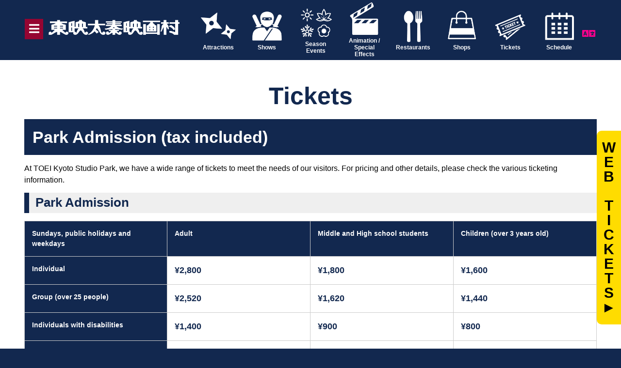

--- FILE ---
content_type: text/html; charset=UTF-8
request_url: https://global.toei-eigamura.com/tickets/
body_size: 25785
content:
<!DOCTYPE html>
<html lang="en-US"
	prefix="og: https://ogp.me/ns#" >
<head>
	<meta charset="UTF-8" />
	<meta name="viewport" content="width=device-width, initial-scale=1, maximum-scale=1" />
	<link rel="profile" href="http://gmpg.org/xfn/11" />
	<link rel="pingback" href="https://global.toei-eigamura.com/xmlrpc.php" />
	<title>Tickets | TOEI Kyoto Studio Park</title>

		<!-- All in One SEO 4.1.6.2 -->
		<meta name="description" content="The Only Jidaigeki Theme Park In Japan" />
		<meta name="robots" content="max-image-preview:large" />
		<link rel="canonical" href="https://global.toei-eigamura.com/tickets/" />

		<!-- Global site tag (gtag.js) - Google Analytics -->
<script async src="https://www.googletagmanager.com/gtag/js?id=G-2JV02QY7MD"></script>
<script>
 window.dataLayer = window.dataLayer || [];
 function gtag(){dataLayer.push(arguments);}
 gtag('js', new Date());

 gtag('config', 'G-2JV02QY7MD');
</script>

<!-- Global site tag (gtag.js) - Google Analytics -->
<script async src="https://www.googletagmanager.com/gtag/js?id=UA-217711602-1"></script>
<script>
 window.dataLayer = window.dataLayer || [];
 function gtag(){dataLayer.push(arguments);}
 gtag('js', new Date());

 gtag('config', 'UA-217711602-1');
</script>
		<meta property="og:locale" content="en_US" />
		<meta property="og:site_name" content="TOEI Kyoto Studio Park | The Only Jidaigeki Theme Park In Japan" />
		<meta property="og:type" content="article" />
		<meta property="og:title" content="Tickets | TOEI Kyoto Studio Park" />
		<meta property="og:description" content="The Only Jidaigeki Theme Park In Japan" />
		<meta property="og:url" content="https://global.toei-eigamura.com/tickets/" />
		<meta property="og:image" content="https://global.toei-eigamura.com/wp-content/uploads/2022/01/banner.png" />
		<meta property="og:image:secure_url" content="https://global.toei-eigamura.com/wp-content/uploads/2022/01/banner.png" />
		<meta property="og:image:width" content="1200" />
		<meta property="og:image:height" content="540" />
		<meta property="article:published_time" content="2022-01-17T05:13:30+00:00" />
		<meta property="article:modified_time" content="2025-12-05T08:22:51+00:00" />
		<meta name="twitter:card" content="summary" />
		<meta name="twitter:title" content="Tickets | TOEI Kyoto Studio Park" />
		<meta name="twitter:description" content="The Only Jidaigeki Theme Park In Japan" />
		<meta name="twitter:image" content="https://global.toei-eigamura.com/wp-content/uploads/2022/01/banner.png" />
		<script type="application/ld+json" class="aioseo-schema">
			{"@context":"https:\/\/schema.org","@graph":[{"@type":"WebSite","@id":"https:\/\/global.toei-eigamura.com\/#website","url":"https:\/\/global.toei-eigamura.com\/","name":"TOEI Kyoto Studio Park","description":"The Only Jidaigeki Theme Park In Japan","inLanguage":"en-US","publisher":{"@id":"https:\/\/global.toei-eigamura.com\/#organization"}},{"@type":"Organization","@id":"https:\/\/global.toei-eigamura.com\/#organization","name":"TOEI Kyoto Studio Park","url":"https:\/\/global.toei-eigamura.com\/","logo":{"@type":"ImageObject","@id":"https:\/\/global.toei-eigamura.com\/#organizationLogo","url":"https:\/\/global.toei-eigamura.com\/wp-content\/uploads\/2022\/01\/header_logo.gif","width":261,"height":58},"image":{"@id":"https:\/\/global.toei-eigamura.com\/#organizationLogo"}},{"@type":"BreadcrumbList","@id":"https:\/\/global.toei-eigamura.com\/tickets\/#breadcrumblist","itemListElement":[{"@type":"ListItem","@id":"https:\/\/global.toei-eigamura.com\/#listItem","position":1,"item":{"@type":"WebPage","@id":"https:\/\/global.toei-eigamura.com\/","name":"Home","description":"The Only Jidaigeki Theme Park In Japan","url":"https:\/\/global.toei-eigamura.com\/"},"nextItem":"https:\/\/global.toei-eigamura.com\/tickets\/#listItem"},{"@type":"ListItem","@id":"https:\/\/global.toei-eigamura.com\/tickets\/#listItem","position":2,"item":{"@type":"WebPage","@id":"https:\/\/global.toei-eigamura.com\/tickets\/","name":"Tickets","description":"The Only Jidaigeki Theme Park In Japan","url":"https:\/\/global.toei-eigamura.com\/tickets\/"},"previousItem":"https:\/\/global.toei-eigamura.com\/#listItem"}]},{"@type":"WebPage","@id":"https:\/\/global.toei-eigamura.com\/tickets\/#webpage","url":"https:\/\/global.toei-eigamura.com\/tickets\/","name":"Tickets | TOEI Kyoto Studio Park","description":"The Only Jidaigeki Theme Park In Japan","inLanguage":"en-US","isPartOf":{"@id":"https:\/\/global.toei-eigamura.com\/#website"},"breadcrumb":{"@id":"https:\/\/global.toei-eigamura.com\/tickets\/#breadcrumblist"},"datePublished":"2022-01-17T05:13:30+09:00","dateModified":"2025-12-05T08:22:51+09:00"}]}
		</script>
		<!-- All in One SEO -->

<link rel="alternate" type="application/rss+xml" title="TOEI Kyoto Studio Park &raquo; Feed" href="https://global.toei-eigamura.com/feed/" />
<link rel="alternate" type="application/rss+xml" title="TOEI Kyoto Studio Park &raquo; Comments Feed" href="https://global.toei-eigamura.com/comments/feed/" />
<link rel="alternate" title="oEmbed (JSON)" type="application/json+oembed" href="https://global.toei-eigamura.com/wp-json/oembed/1.0/embed?url=https%3A%2F%2Fglobal.toei-eigamura.com%2Ftickets%2F" />
<link rel="alternate" title="oEmbed (XML)" type="text/xml+oembed" href="https://global.toei-eigamura.com/wp-json/oembed/1.0/embed?url=https%3A%2F%2Fglobal.toei-eigamura.com%2Ftickets%2F&#038;format=xml" />
<style id='wp-img-auto-sizes-contain-inline-css' type='text/css'>
img:is([sizes=auto i],[sizes^="auto," i]){contain-intrinsic-size:3000px 1500px}
/*# sourceURL=wp-img-auto-sizes-contain-inline-css */
</style>
<style id='wp-emoji-styles-inline-css' type='text/css'>

	img.wp-smiley, img.emoji {
		display: inline !important;
		border: none !important;
		box-shadow: none !important;
		height: 1em !important;
		width: 1em !important;
		margin: 0 0.07em !important;
		vertical-align: -0.1em !important;
		background: none !important;
		padding: 0 !important;
	}
/*# sourceURL=wp-emoji-styles-inline-css */
</style>
<link rel='stylesheet' id='wp-block-library-css' href='https://global.toei-eigamura.com/wp-includes/css/dist/block-library/style.min.css?ver=6.9' type='text/css' media='all' />
<style id='global-styles-inline-css' type='text/css'>
:root{--wp--preset--aspect-ratio--square: 1;--wp--preset--aspect-ratio--4-3: 4/3;--wp--preset--aspect-ratio--3-4: 3/4;--wp--preset--aspect-ratio--3-2: 3/2;--wp--preset--aspect-ratio--2-3: 2/3;--wp--preset--aspect-ratio--16-9: 16/9;--wp--preset--aspect-ratio--9-16: 9/16;--wp--preset--color--black: #000000;--wp--preset--color--cyan-bluish-gray: #abb8c3;--wp--preset--color--white: #ffffff;--wp--preset--color--pale-pink: #f78da7;--wp--preset--color--vivid-red: #cf2e2e;--wp--preset--color--luminous-vivid-orange: #ff6900;--wp--preset--color--luminous-vivid-amber: #fcb900;--wp--preset--color--light-green-cyan: #7bdcb5;--wp--preset--color--vivid-green-cyan: #00d084;--wp--preset--color--pale-cyan-blue: #8ed1fc;--wp--preset--color--vivid-cyan-blue: #0693e3;--wp--preset--color--vivid-purple: #9b51e0;--wp--preset--gradient--vivid-cyan-blue-to-vivid-purple: linear-gradient(135deg,rgb(6,147,227) 0%,rgb(155,81,224) 100%);--wp--preset--gradient--light-green-cyan-to-vivid-green-cyan: linear-gradient(135deg,rgb(122,220,180) 0%,rgb(0,208,130) 100%);--wp--preset--gradient--luminous-vivid-amber-to-luminous-vivid-orange: linear-gradient(135deg,rgb(252,185,0) 0%,rgb(255,105,0) 100%);--wp--preset--gradient--luminous-vivid-orange-to-vivid-red: linear-gradient(135deg,rgb(255,105,0) 0%,rgb(207,46,46) 100%);--wp--preset--gradient--very-light-gray-to-cyan-bluish-gray: linear-gradient(135deg,rgb(238,238,238) 0%,rgb(169,184,195) 100%);--wp--preset--gradient--cool-to-warm-spectrum: linear-gradient(135deg,rgb(74,234,220) 0%,rgb(151,120,209) 20%,rgb(207,42,186) 40%,rgb(238,44,130) 60%,rgb(251,105,98) 80%,rgb(254,248,76) 100%);--wp--preset--gradient--blush-light-purple: linear-gradient(135deg,rgb(255,206,236) 0%,rgb(152,150,240) 100%);--wp--preset--gradient--blush-bordeaux: linear-gradient(135deg,rgb(254,205,165) 0%,rgb(254,45,45) 50%,rgb(107,0,62) 100%);--wp--preset--gradient--luminous-dusk: linear-gradient(135deg,rgb(255,203,112) 0%,rgb(199,81,192) 50%,rgb(65,88,208) 100%);--wp--preset--gradient--pale-ocean: linear-gradient(135deg,rgb(255,245,203) 0%,rgb(182,227,212) 50%,rgb(51,167,181) 100%);--wp--preset--gradient--electric-grass: linear-gradient(135deg,rgb(202,248,128) 0%,rgb(113,206,126) 100%);--wp--preset--gradient--midnight: linear-gradient(135deg,rgb(2,3,129) 0%,rgb(40,116,252) 100%);--wp--preset--font-size--small: 13px;--wp--preset--font-size--medium: 20px;--wp--preset--font-size--large: 36px;--wp--preset--font-size--x-large: 42px;--wp--preset--spacing--20: 0.44rem;--wp--preset--spacing--30: 0.67rem;--wp--preset--spacing--40: 1rem;--wp--preset--spacing--50: 1.5rem;--wp--preset--spacing--60: 2.25rem;--wp--preset--spacing--70: 3.38rem;--wp--preset--spacing--80: 5.06rem;--wp--preset--shadow--natural: 6px 6px 9px rgba(0, 0, 0, 0.2);--wp--preset--shadow--deep: 12px 12px 50px rgba(0, 0, 0, 0.4);--wp--preset--shadow--sharp: 6px 6px 0px rgba(0, 0, 0, 0.2);--wp--preset--shadow--outlined: 6px 6px 0px -3px rgb(255, 255, 255), 6px 6px rgb(0, 0, 0);--wp--preset--shadow--crisp: 6px 6px 0px rgb(0, 0, 0);}:where(.is-layout-flex){gap: 0.5em;}:where(.is-layout-grid){gap: 0.5em;}body .is-layout-flex{display: flex;}.is-layout-flex{flex-wrap: wrap;align-items: center;}.is-layout-flex > :is(*, div){margin: 0;}body .is-layout-grid{display: grid;}.is-layout-grid > :is(*, div){margin: 0;}:where(.wp-block-columns.is-layout-flex){gap: 2em;}:where(.wp-block-columns.is-layout-grid){gap: 2em;}:where(.wp-block-post-template.is-layout-flex){gap: 1.25em;}:where(.wp-block-post-template.is-layout-grid){gap: 1.25em;}.has-black-color{color: var(--wp--preset--color--black) !important;}.has-cyan-bluish-gray-color{color: var(--wp--preset--color--cyan-bluish-gray) !important;}.has-white-color{color: var(--wp--preset--color--white) !important;}.has-pale-pink-color{color: var(--wp--preset--color--pale-pink) !important;}.has-vivid-red-color{color: var(--wp--preset--color--vivid-red) !important;}.has-luminous-vivid-orange-color{color: var(--wp--preset--color--luminous-vivid-orange) !important;}.has-luminous-vivid-amber-color{color: var(--wp--preset--color--luminous-vivid-amber) !important;}.has-light-green-cyan-color{color: var(--wp--preset--color--light-green-cyan) !important;}.has-vivid-green-cyan-color{color: var(--wp--preset--color--vivid-green-cyan) !important;}.has-pale-cyan-blue-color{color: var(--wp--preset--color--pale-cyan-blue) !important;}.has-vivid-cyan-blue-color{color: var(--wp--preset--color--vivid-cyan-blue) !important;}.has-vivid-purple-color{color: var(--wp--preset--color--vivid-purple) !important;}.has-black-background-color{background-color: var(--wp--preset--color--black) !important;}.has-cyan-bluish-gray-background-color{background-color: var(--wp--preset--color--cyan-bluish-gray) !important;}.has-white-background-color{background-color: var(--wp--preset--color--white) !important;}.has-pale-pink-background-color{background-color: var(--wp--preset--color--pale-pink) !important;}.has-vivid-red-background-color{background-color: var(--wp--preset--color--vivid-red) !important;}.has-luminous-vivid-orange-background-color{background-color: var(--wp--preset--color--luminous-vivid-orange) !important;}.has-luminous-vivid-amber-background-color{background-color: var(--wp--preset--color--luminous-vivid-amber) !important;}.has-light-green-cyan-background-color{background-color: var(--wp--preset--color--light-green-cyan) !important;}.has-vivid-green-cyan-background-color{background-color: var(--wp--preset--color--vivid-green-cyan) !important;}.has-pale-cyan-blue-background-color{background-color: var(--wp--preset--color--pale-cyan-blue) !important;}.has-vivid-cyan-blue-background-color{background-color: var(--wp--preset--color--vivid-cyan-blue) !important;}.has-vivid-purple-background-color{background-color: var(--wp--preset--color--vivid-purple) !important;}.has-black-border-color{border-color: var(--wp--preset--color--black) !important;}.has-cyan-bluish-gray-border-color{border-color: var(--wp--preset--color--cyan-bluish-gray) !important;}.has-white-border-color{border-color: var(--wp--preset--color--white) !important;}.has-pale-pink-border-color{border-color: var(--wp--preset--color--pale-pink) !important;}.has-vivid-red-border-color{border-color: var(--wp--preset--color--vivid-red) !important;}.has-luminous-vivid-orange-border-color{border-color: var(--wp--preset--color--luminous-vivid-orange) !important;}.has-luminous-vivid-amber-border-color{border-color: var(--wp--preset--color--luminous-vivid-amber) !important;}.has-light-green-cyan-border-color{border-color: var(--wp--preset--color--light-green-cyan) !important;}.has-vivid-green-cyan-border-color{border-color: var(--wp--preset--color--vivid-green-cyan) !important;}.has-pale-cyan-blue-border-color{border-color: var(--wp--preset--color--pale-cyan-blue) !important;}.has-vivid-cyan-blue-border-color{border-color: var(--wp--preset--color--vivid-cyan-blue) !important;}.has-vivid-purple-border-color{border-color: var(--wp--preset--color--vivid-purple) !important;}.has-vivid-cyan-blue-to-vivid-purple-gradient-background{background: var(--wp--preset--gradient--vivid-cyan-blue-to-vivid-purple) !important;}.has-light-green-cyan-to-vivid-green-cyan-gradient-background{background: var(--wp--preset--gradient--light-green-cyan-to-vivid-green-cyan) !important;}.has-luminous-vivid-amber-to-luminous-vivid-orange-gradient-background{background: var(--wp--preset--gradient--luminous-vivid-amber-to-luminous-vivid-orange) !important;}.has-luminous-vivid-orange-to-vivid-red-gradient-background{background: var(--wp--preset--gradient--luminous-vivid-orange-to-vivid-red) !important;}.has-very-light-gray-to-cyan-bluish-gray-gradient-background{background: var(--wp--preset--gradient--very-light-gray-to-cyan-bluish-gray) !important;}.has-cool-to-warm-spectrum-gradient-background{background: var(--wp--preset--gradient--cool-to-warm-spectrum) !important;}.has-blush-light-purple-gradient-background{background: var(--wp--preset--gradient--blush-light-purple) !important;}.has-blush-bordeaux-gradient-background{background: var(--wp--preset--gradient--blush-bordeaux) !important;}.has-luminous-dusk-gradient-background{background: var(--wp--preset--gradient--luminous-dusk) !important;}.has-pale-ocean-gradient-background{background: var(--wp--preset--gradient--pale-ocean) !important;}.has-electric-grass-gradient-background{background: var(--wp--preset--gradient--electric-grass) !important;}.has-midnight-gradient-background{background: var(--wp--preset--gradient--midnight) !important;}.has-small-font-size{font-size: var(--wp--preset--font-size--small) !important;}.has-medium-font-size{font-size: var(--wp--preset--font-size--medium) !important;}.has-large-font-size{font-size: var(--wp--preset--font-size--large) !important;}.has-x-large-font-size{font-size: var(--wp--preset--font-size--x-large) !important;}
/*# sourceURL=global-styles-inline-css */
</style>

<style id='classic-theme-styles-inline-css' type='text/css'>
/*! This file is auto-generated */
.wp-block-button__link{color:#fff;background-color:#32373c;border-radius:9999px;box-shadow:none;text-decoration:none;padding:calc(.667em + 2px) calc(1.333em + 2px);font-size:1.125em}.wp-block-file__button{background:#32373c;color:#fff;text-decoration:none}
/*# sourceURL=/wp-includes/css/classic-themes.min.css */
</style>
<link rel='stylesheet' id='ae-pro-css-css' href='https://global.toei-eigamura.com/wp-content/plugins/anywhere-elementor-pro/includes/assets/css/ae-pro.min.css?ver=6.9' type='text/css' media='all' />
<link rel='stylesheet' id='trp-language-switcher-style-css' href='https://global.toei-eigamura.com/wp-content/plugins/translatepress-multilingual/assets/css/trp-language-switcher.css?ver=2.5.9' type='text/css' media='all' />
<link rel='stylesheet' id='vegas-css-css' href='https://global.toei-eigamura.com/wp-content/plugins/anywhere-elementor-pro/includes/assets/lib/vegas/vegas.min.css?ver=6.9' type='text/css' media='all' />
<link rel='stylesheet' id='hfe-style-css' href='https://global.toei-eigamura.com/wp-content/plugins/header-footer-elementor/assets/css/header-footer-elementor.css?ver=1.6.7' type='text/css' media='all' />
<link rel='stylesheet' id='elementor-icons-css' href='https://global.toei-eigamura.com/wp-content/plugins/elementor/assets/lib/eicons/css/elementor-icons.min.css?ver=5.13.0' type='text/css' media='all' />
<link rel='stylesheet' id='elementor-frontend-css' href='https://global.toei-eigamura.com/wp-content/plugins/elementor/assets/css/frontend-lite.min.css?ver=3.5.3' type='text/css' media='all' />
<link rel='stylesheet' id='elementor-post-5-css' href='https://global.toei-eigamura.com/wp-content/uploads/elementor/css/post-5.css?ver=1669386834' type='text/css' media='all' />
<link rel='stylesheet' id='font-awesome-5-all-css' href='https://global.toei-eigamura.com/wp-content/plugins/elementor/assets/lib/font-awesome/css/all.min.css?ver=3.5.3' type='text/css' media='all' />
<link rel='stylesheet' id='font-awesome-4-shim-css' href='https://global.toei-eigamura.com/wp-content/plugins/elementor/assets/lib/font-awesome/css/v4-shims.min.css?ver=3.5.3' type='text/css' media='all' />
<link rel='stylesheet' id='elementor-global-css' href='https://global.toei-eigamura.com/wp-content/uploads/elementor/css/global.css?ver=1690461056' type='text/css' media='all' />
<link rel='stylesheet' id='elementor-post-75-css' href='https://global.toei-eigamura.com/wp-content/uploads/elementor/css/post-75.css?ver=1761293460' type='text/css' media='all' />
<link rel='stylesheet' id='hfe-widgets-style-css' href='https://global.toei-eigamura.com/wp-content/plugins/header-footer-elementor/inc/widgets-css/frontend.css?ver=1.6.7' type='text/css' media='all' />
<link rel='stylesheet' id='elementor-post-265-css' href='https://global.toei-eigamura.com/wp-content/uploads/elementor/css/post-265.css?ver=1764923127' type='text/css' media='all' />
<link rel='stylesheet' id='dashicons-css' href='https://global.toei-eigamura.com/wp-includes/css/dashicons.min.css?ver=6.9' type='text/css' media='all' />
<link rel='stylesheet' id='xo-event-calendar-css' href='https://global.toei-eigamura.com/wp-content/plugins/xo-event-calendar/css/xo-event-calendar.css?ver=3.2.8' type='text/css' media='all' />
<link rel='stylesheet' id='xo-event-calendar-event-calendar-css' href='https://global.toei-eigamura.com/wp-content/plugins/xo-event-calendar/build/event-calendar/style-index.css?ver=3.2.8' type='text/css' media='all' />
<link rel='stylesheet' id='hello-elementor-css' href='https://global.toei-eigamura.com/wp-content/themes/hello-elementor/style.min.css?ver=2.4.2' type='text/css' media='all' />
<link rel='stylesheet' id='hello-elementor-theme-style-css' href='https://global.toei-eigamura.com/wp-content/themes/hello-elementor/theme.min.css?ver=2.4.2' type='text/css' media='all' />
<link rel='stylesheet' id='elementor-post-554-css' href='https://global.toei-eigamura.com/wp-content/uploads/elementor/css/post-554.css?ver=1741270062' type='text/css' media='all' />
<link rel='stylesheet' id='elementor-icons-shared-0-css' href='https://global.toei-eigamura.com/wp-content/plugins/elementor/assets/lib/font-awesome/css/fontawesome.min.css?ver=5.15.3' type='text/css' media='all' />
<link rel='stylesheet' id='elementor-icons-fa-solid-css' href='https://global.toei-eigamura.com/wp-content/plugins/elementor/assets/lib/font-awesome/css/solid.min.css?ver=5.15.3' type='text/css' media='all' />
<link rel='stylesheet' id='elementor-icons-fa-brands-css' href='https://global.toei-eigamura.com/wp-content/plugins/elementor/assets/lib/font-awesome/css/brands.min.css?ver=5.15.3' type='text/css' media='all' />
<script type="text/javascript" src="https://global.toei-eigamura.com/wp-includes/js/jquery/jquery.min.js?ver=3.7.1" id="jquery-core-js"></script>
<script type="text/javascript" src="https://global.toei-eigamura.com/wp-includes/js/jquery/jquery-migrate.min.js?ver=3.4.1" id="jquery-migrate-js"></script>
<script type="text/javascript" src="https://global.toei-eigamura.com/wp-content/plugins/elementor/assets/lib/font-awesome/js/v4-shims.min.js?ver=3.5.3" id="font-awesome-4-shim-js"></script>
<link rel="https://api.w.org/" href="https://global.toei-eigamura.com/wp-json/" /><link rel="alternate" title="JSON" type="application/json" href="https://global.toei-eigamura.com/wp-json/wp/v2/pages/17427" /><link rel="EditURI" type="application/rsd+xml" title="RSD" href="https://global.toei-eigamura.com/xmlrpc.php?rsd" />
<meta name="generator" content="WordPress 6.9" />
<link rel='shortlink' href='https://global.toei-eigamura.com/?p=17427' />
<link rel="alternate" hreflang="en-US" href="https://global.toei-eigamura.com/tickets/"/>
<link rel="alternate" hreflang="zh-TW" href="https://global.toei-eigamura.com/zh/tickets/"/>
<link rel="alternate" hreflang="zh-CN" href="https://global.toei-eigamura.com/zh_cn/tickets/"/>
<link rel="alternate" hreflang="ko-KR" href="https://global.toei-eigamura.com/ko/tickets/"/>
<link rel="alternate" hreflang="en" href="https://global.toei-eigamura.com/tickets/"/>
<link rel="alternate" hreflang="zh" href="https://global.toei-eigamura.com/zh/tickets/"/>
<link rel="alternate" hreflang="ko" href="https://global.toei-eigamura.com/ko/tickets/"/>
<link rel="icon" href="https://global.toei-eigamura.com/wp-content/uploads/2022/01/icon-150x150.png" sizes="32x32" />
<link rel="icon" href="https://global.toei-eigamura.com/wp-content/uploads/2022/01/icon-300x300.png" sizes="192x192" />
<link rel="apple-touch-icon" href="https://global.toei-eigamura.com/wp-content/uploads/2022/01/icon-300x300.png" />
<meta name="msapplication-TileImage" content="https://global.toei-eigamura.com/wp-content/uploads/2022/01/icon-300x300.png" />
		<style type="text/css" id="wp-custom-css">
			/*共通デザイン*/
.video{
margin-top:-200px;
}
.su-post-meta{
display:none;
}
.ae-prefix{
color:#ff008d!important;
}
.conte{
padding:10px;
}
.icon span{
margin-left:-15px;
}
.icon{
margin-left:15px;
}
.aioseo-breadcrumb{
font-weight:700;
}
.elementor-image-box-title{
margin-top:-10px!important;
}
.elementor-image-box-title a{
color:#fff!important;
}
h2.title{
padding: 0.2em 0.5em;
color: #12284F;
font-size:26px;
font-weight:600;
background: #EFEFEF;
border-left: solid 10px #12284F;
}
h1.title1{
padding: 0.5em 0.5em;
color: #fff;
font-size:34px;
font-weight:600;
background: #12284F;
}
figcaption {
font-size: 14px;
color: #333;
line-height: 1.2;
font-style: normal;
font-weight: 400;
}
.food .ae-element-post-title{
text-align:center;
}
.food1 .ae-element-post-title{
text-align:right;
}
.benefits img{
width:100%;
height: 120px;
object-fit: cover;
}
a.ticket:hover{
color: #FF008D!important;
}
.note_list{
overflow-y:scroll;
height:300px;
padding:15px;
background:#EDEDED;
}

/*スタイダー*/
.su-image-carousel-slides-style-default .su-image-carousel-item-content img {
padding: 0px!important;
border: 0px solid #ccc!important;
border-radius: 7px;
background: #fff;
}
.su-image-carousel>ol.flickity-page-dots {
top: 95%!important;
}
.su-image-carousel button.flickity-prev-next-button{
width:30px!important;
height:30px!important;
}
.su-image-carousel>ol.flickity-page-dots>li.dot {
width:10px!important;
height:10px!important;	
}
.su-custom-gallery-slide img {
border:none!important;
}

/*Q&A*/
.su-spoiler-title:focus {
outline: none!important;
}
.qa .su-spoiler-title {
padding: 10px 30px!important;
font-size: 20px!important;
color:#12284F;
background: transparent!important;
}
.qa .su-spoiler-title:hover {
color:#8E1D33;
background: transparent!important;
}

.qa .su-spoiler-title::before {
content:"Q. "!important;
color:#12284F;
}
.qa .su-spoiler-content::before{
content:"A. "!important;
padding-left:5px;
}
.qa .su-spoiler-content{
font-weight:600;
border-bottom:1px dotted #12284F;
}
.su-spoiler-title {
padding: 10px 30px!important;
font-size: 20px!important;
color:#fff;
background: #8E1D33!important;
}
.su-spoiler-title:hover {
background: #12284F!important;
}
.su-spoiler-icon:before {
display:none!important;
}
.su-spoiler-title:before {
content:"► "!important;
color:#fff;
}
.su-spoiler-style-fancy {
border: none!important;
color: #000!important;
}
.su-box-title {
font-size: 24px!important;
}
.su-box-content {
font-size:18px;
color: #12284F;
font-weight:600;
}
.su-custom-gallery-slide span {
padding: 2px 10px!important;
font-size: 16px!important;
background: #000!important;
}
.su-custom-gallery-slide span:hover{
color:#fff!important;
}

/*ボタン*/
.elementor-button-text{
text-align:left;
}
.dnl{
margin-top:20px;
opacity:0.5;
pointer-events: none;
}
#agree:checked + .dnl {
opacity:1;	
pointer-events: auto;
}

/*投稿*/
.stay img{
height:100%!important;
object-fit: contain!important;
}
.toukou .wp-block-image img{
width: 800px;
height: 450px;
object-fit: cover;
}
@media screen and (max-width: 599px) {
.toukou .wp-block-image img{
height: 200px;
object-fit: cover;
}}

/*たぶ*/
.su-tabs {

margin: 0 0 1.5em;
padding: 3px;
border-radius: 0px;
background: #fff!important;
}
.su-tabs-nav span {
vertical-align: middle!important;
width:23%!important;
display: inline-block;
margin: 2px!important;
padding: 20px 10px!important;
font-weight:600;
height:60px;
border-top-left-radius: 10px!important;
border-top-right-radius: 10px!important;
font-size: 16px!important;
line-height: 16px!important;
cursor: pointer;
background: #EDEDED!important;
text-align:center;
transition: all .2s;
}
.su-tabs-nav span:focus {
outline:none!important;
}
.su-tabs-nav span:nth-child(1){
color: #B53853!important;
}
.su-tabs-nav span.su-tabs-current:nth-child(1){
color:#fff!important;
background: #B53853!important;
}
.su-tabs-nav span:nth-child(2){
color: #6B9B30!important;
}
.su-tabs-nav span.su-tabs-current:nth-child(2){
background: #6B9B30!important;
color:#fff!important;
}
.su-tabs-nav span:nth-child(3){
color: #39AFBA!important;
}
.su-tabs-nav span.su-tabs-current:nth-child(3){
background: #39AFBA!important;
color:#fff!important;
}
.su-tabs-nav span:nth-child(4){
color: #585DE2!important;
}
.su-tabs-nav span.su-tabs-current:nth-child(4){
background: #585DE2!important;
color:#fff!important;
}

.su-tabs-pane {
padding: 0px!important;
}
.su-tabs-nav{
text-align:center;
margin-top:50px;
margin-bottom:-5px;
}
@media only screen and (max-width: 768px){
.su-tabs-nav span {
display:inline-block!important;
height:80px;
}}
@media only screen and (max-width: 468px){
.su-tabs-nav{
text-align:left;
}
.su-tabs-nav span {
display:inline-block!important;
width:48%!important;
padding: 5px 10px!important;
font-size: 16px!important;
height:60px;
border-top-left-radius: 0px!important;
border-top-right-radius: 0px!important;
}}

/*言語*/
.trp-flag-image{
display:none;
}
#menu-item-16920 span.trp-ls-language-name,#menu-item-16921 span.trp-ls-language-name,#menu-item-16922 span.trp-ls-language-name{
display:none;
}
#menu-item-16920 a.hfe-menu-item ::before{
content:"繁體中文";	
}
#menu-item-16921 a.hfe-menu-item ::before{
content:"简体中文";	
}
#menu-item-16922 a.hfe-menu-item ::before{
content:"한국어";	
}

/*テーブル*/
.su-table table td{
font-size:18px;
color: #12284F;
vertical-align:middle;
}

table tbody>tr:nth-child(odd)>th,table th{
background-color: #12284F;
color:#fff!important;
width:20%;
}
table tbody>tr:nth-child(odd)>td{
background-color: #fff!important;
}
table tbody tr:hover>td{
background-color:#fff!important;}

table tbody tr:hover>th {
background-color:#12284F!important;}

.access td{
border:none;
font-size:14px;
padding:2px;
}
.access img{
width:80px!important;
}
.access td:first-child{
width:20%!important;
}
.fee td{
font-size:18px;
color: #12284F;
font-weight:600;

}
.fee th{
text-align:left;
}

.limit th{
font-size:16px!important;
padding:5px;
width:10%!important;	
text-align:left;
}
.limit td{
padding:5px;
font-size:20px;
}
.limit td span{
font-size:14px!important;
}
.migi{
display:none;
}

@media screen and (max-width: 1000px) {
.fee{
width:670px;
	}
.limit{
width:900px;
}
.waku_fee{
overflow-x: scroll;
	}
.migi{
display:inherit;
}
}

/*ポップアップ*/

.open {
cursor:pointer; 
color: #000;
text-align:center;
background-color: #fff100;
border-bottom: 5px solid #ccc100;
padding:5px 20px;
border-radius:50px;
}
.open:hover{
color: #fff;
background-color: #950532;
border-bottom: 5px solid #630A2A;
}
#pop-up {
display: none; 
}
.overlay {
display: none; 
}
#pop-up:checked + .overlay {
display: block;
z-index: 999;
background-color: #00000070;
position: fixed;
width: 100%;
height: 100vh;
top: 0;
left: 0;
}
.window {
width: 90vw;
max-width: 580px;
padding:50px 20px;
height:60%;
overflow-y: scroll;
background-color: #ffffff;
border-radius: 6px;
display: flex;
position: fixed;
top: 50%;
left: 50%;
transform: translate(-50%, -50%);
}
.text {
font-size: 18px;
margin: 0;
}
.close {
cursor:pointer;
position: absolute;
top: 10px;
right: 10px;
z-index: 101;
font-size: 30px;
}
.wp-block-column{
padding:5px!important;
}
@media screen and (max-width: 600px) {
.area .wp-block-column {
flex-basis: 49%!important;
padding:5px;
}	
.area h5{
font-size:16px;
	}
.reversebox {
display:inline-grid;
width:100%;
}	
.order1 {
  order: 1;
}
.order2 {
  order: 2;
}
.window {
height:300px;
}
}
@media screen and (max-width: 599px){
.area.wp-block-columns:not(.is-not-stacked-on-mobile)>.wp-block-column {
flex-basis: 50%!important;
}}

/*カレンダー*/

.today{
color:#000!important;
background: #CCCCCC!important;	
}
.today::after{
color:#fff!important;
}

.month-dayname td{
font-size:20px!important;
font-weight:600;	
}

.xo-event-calendar table.xo-month .month-dayname td div.other-month {
opacity: 0.2;
}
.holiday-all{
font-size:20px!important;
color:#12284F!important;
font-weight:600;
}
.holiday-all::after{
content:"10:00-17:00";
position:absolute;
font-weight:400;
top:50px;
margin-left:-130px;	
color:#000!important;
}

.xo-event-calendar table.xo-month .month-dayname-space{
height: 100px;
}
.holiday-titles{
font-size: 20px!important;	
font-weight:600;
}

.result{
visibility: hidden;
}
.month-header{
background: #CCCCCC!important;	
padding:20px;
font-size:20px!important;
font-weight:600;
}


.xo-event-calendar table.xo-month .month-event-title {
display: block!important;
font-weight:400;
margin-bottom:10px;
color:#FF6161!important;
text-align: center;
font-size:20px!important;
background-color: transparent!important;
border-radius: 3px;
}



.dashicons{
background:#fff!important;
border-radius: 50px!important;	
}
.dashicons:hover{
background:#950532!important;
color:#fff;
}


@media screen and (max-width: 1000px) {
.elementor-75 .elementor-element.elementor-element-c716d61{
width:60%!important;
}
.xo-event-calendar{
width:1000px;
}
.holiday-all,.month-dayname td{
font-size:16px!important;
}
.xo-event-calendar table.xo-month .month-event-title {
padding: 0 28px!important;
margin-top:-36px;
font-weight:400;
color:#000!important;
font-size:16px!important;
}
.holiday-all::after{
top:30px;
margin-left:-110px;	
color:#000!important;
}
.today::after{
color:#fff!important;
}
.xo-event-calendar table.xo-month .month-dayname-space{
height: 65px;
}
.waku{
overflow-x: scroll;
}}

@media screen and (max-width: 464px) {
.xo-event-calendar{
width:600px;
}
.holiday-all,.month-dayname td{
font-size:14px!important;
}

.xo-event-calendar table.xo-month .month-event-title {
width:85px;
font-size: 14px!important;	
}
.holiday-all::after{
top:50px;
margin-left:-70px;	
}
.holiday-all,.month-dayname td{
font-size:12px!important;
}	
.xo-event-calendar table.xo-month .month-event-title {
padding: 0 10px!important;
margin-top:-15px;
font-weight:400;
color:#000!important;
font-size:12px!important;
}
}


@media screen and (max-width: 456px) {
.result{
left:20%;
}}

.aioseo-html-category-sitemap ul,.su-posts-list-loop{
list-style-type:none;
padding-inline-start: 0px;
}
.aioseo-html-category-sitemap li a,.su-posts-list-loop li a{
color: #fff;
font-weight:600;
font-size:16px;
line-height:1em;
}

.aioseo-html-category-sitemap li a:hover,.su-posts-list-loop li a:hover{
opacity:0.6;
}
.aioseo-html-category-sitemap h4{
display:none;
}
.aioseo-html-category-sitemap li{
background: #12284F;
padding:10px 20px;
margin-bottom:10px;
}
.aioseo-html-category-sitemap li:hover{
background: #950532;
}
@media screen and (max-width: 768px) {
.elementor-17609 .elementor-element.elementor-element-b5629ab > .elementor-element-populated,.elementor-17650 .elementor-element.elementor-element-2f93b2a4 > .elementor-element-populated,.elementor-18084 .elementor-element.elementor-element-69167379 > .elementor-element-populated,.elementor-18210 .elementor-element.elementor-element-a49cb17 > .elementor-element-populated{
padding: 0px 0px 0px 0px!important;
}}



/*shinultramanたぶ*/


.shinultraman .su-tabs-nav span {
vertical-align: middle!important;
width:16%!important;
display: inline-block;
margin: 2px!important;
padding: 20px 5px!important;
font-weight:600;
height:80px;
border-top-left-radius: 10px!important;
border-top-right-radius: 10px!important;
font-size: 16px!important;
line-height: 16px!important;
cursor: pointer;
background: #8C3A3D!important;
text-align:center;
transition: all .2s;
}

.shinultraman .su-tabs-nav span:nth-child(1),.shinultraman .su-tabs-nav span:nth-child(2),.shinultraman .su-tabs-nav span:nth-child(3),.shinultraman .su-tabs-nav span:nth-child(4),.shinultraman .su-tabs-nav span:nth-child(5),.shinultraman .su-tabs-nav span:nth-child(6){
color: #fff!important;
}
.shinultraman .su-tabs-nav span.su-tabs-current:nth-child(1),.shinultraman .su-tabs-nav span.su-tabs-current:nth-child(2),.shinultraman .su-tabs-nav span.su-tabs-current:nth-child(3),.shinultraman .su-tabs-nav span.su-tabs-current:nth-child(4),.shinultraman .su-tabs-nav span.su-tabs-current:nth-child(5){
color:#fff!important;
background: #000!important;
}

@media only screen and (max-width:1024px){
.shinultraman{
margin-top:250px;
	}
}

@media only screen and (max-width: 900px){
.shinultraman .su-tabs-nav span {
display:inline-block!important;
width:100%!important;
padding: 5px 10px!important;
height:30px;
font-size: 14px!important;
border-top-left-radius: 0px!important;
border-top-right-radius: 0px!important;
}
.shinultraman{
margin-top:200px;
	}
}

@media only screen and (max-width: 500px){
.shinultraman{
margin-top:100px;
	}
}

.su-expand-link span{
font-size:18px!important;
font-weight:600!important;
color:red;
}
.ttl_h2 {
margin-bottom: 40px;
background-image: url(https://global.toei-eigamura.com/wp-content/uploads/2022/09/banner00.png);
padding: 20px;
text-align: center;
color: #fff;
background-size:cover;
font-weight: bold;
}
.su-row .su-column {
margin: 0 0 0 1%!important;
}
.ae-acf-content-wrapper a{
word-break:break-all;
}

.shinultraman .su-table table th {
font-size: 1.5em!important;
color: #fff!important;
background: #12284F!important;
}

.sumikko .ttl_h2{
margin-bottom: 40px;
background-image: url(https://global.toei-eigamura.com/wp-content/uploads/2022/10/page_title-bg.png);
padding: 20px;
text-align: center;
color: #623119;
background-size:cover;
font-weight: bold;
}

.sumikko .su-tabs-nav span:nth-child(1),.sumikko .su-tabs-nav span:nth-child(2),.sumikko .su-tabs-nav span:nth-child(3){
vertical-align: middle!important;
display: inline-block;
margin: 2px!important;
padding: 20px 5px!important;
font-weight:600;
height:60px;
color:#fff!important;
border-top-left-radius: 10px!important;
border-top-right-radius: 10px!important;
font-size: 16px!important;
line-height: 16px!important;
cursor: pointer;
background: #623119!important;
text-align:center;
transition: all .2s;
}
.sumikko .su-tabs-nav span {
width:32%!important;
}
.sumikko .su-tabs-nav span.su-tabs-current{
color:#623119!important;
background: #b3e2da!important;
}
@media only screen and (max-width: 600px){
.sumikko .su-tabs-nav span {
display:block!important;
width:100%!important;
padding: 5px 10px!important;
height:30px;
font-size: 14px!important;
border-top-left-radius: 0px!important;
border-top-right-radius: 0px!important;
}
}

.page-id-17116 .elementor-554 .elementor-element.elementor-element-38e9547,.elementor-page-19880 .elementor-element-541b04f,.postid-20733 .elementor-element-541b04f,.postid-20733 .elementor-element-7a51a51{
display:none;
}

.post-password-form{
width:300px;
margin:100px auto;
color:#000;
}

.elementor-element-928ac1b
.elementor-button-text {
text-align: center;
font-weight:700;
}
.postid-20733 .elementor-element-9c71c08 a{
color:#000!important;
}
.su-custom-gallery-slide img{
height:300px;
object-fit:cover;
}

.postid-16079 .su-custom-gallery-slide:nth-child(1):lang(en-US),.postid-16079 .su-custom-gallery-slide:nth-child(1):lang(ko),.postid-16079 .su-custom-gallery-slide:nth-child(2):lang(en-US),.postid-16079 .su-custom-gallery-slide:nth-child(2):lang(ko){
display:none;
}

.enMap,.koMap,.zhMap,.cnMap{
display:none;
}

.enMap:lang(en-US),.koMap:lang(ko),.zhMap:lang(zh-TW),.cnMap:lang(zh-CN){
	display:inherit;
}

.page-id-21824,.page-id-21868{
	padding:20px!important;
	background:#fff;
	width:500px;
	max-width:95%;
	margin:50px auto;
}
.page-id-21868{
	background:#fafafa;
}
.page-id-21824 .trp_language_switcher_shortcode{
	margin-bottom:20px;
}
table.month-event{
	margin-top:-55px!important;
padding-bottom:30px!important;
}
table tbody>tr:nth-child(odd)>td {
background-color: transparent!important;
}
@media only screen and (max-width: 1000px){
	table.month-event{
	margin-top:-20px!important;
padding-bottom:30px!important;
}
}

.xo-event-calendar table.xo-month .month-event-title {
display: block!important;
color: #000!important;
}


.xo-event-calendar .monday,
.xo-event-calendar .tuesday,
.xo-event-calendar .wednesday,
.xo-event-calendar .thursday,
.xo-event-calendar .friday{
background:#eee!important;
padding:10px 0!important;
color:#000!important;
}

.xo-event-calendar .sunday{
background:#d84444!important;
padding:10px 0!important;
}

.xo-event-calendar .saturday{
background:#3684c6!important;
padding:10px 0!important;
}
.su-post-content{
height:300px;
overflow-y:scroll;
}
.page-id-17116 .elementor-554 .elementor-element.elementor-element-38e9547,.elementor-page-19880 .elementor-element-541b04f,.postid-20733 .elementor-element-541b04f,.postid-20733 .elementor-element-7a51a51{		</style>
		<link rel='stylesheet' id='elementor-post-17464-css' href='https://global.toei-eigamura.com/wp-content/uploads/elementor/css/post-17464.css?ver=1764327781' type='text/css' media='all' />
<link rel='stylesheet' id='elementor-post-15237-css' href='https://global.toei-eigamura.com/wp-content/uploads/elementor/css/post-15237.css?ver=1669387434' type='text/css' media='all' />
<link rel='stylesheet' id='elementor-post-16587-css' href='https://global.toei-eigamura.com/wp-content/uploads/elementor/css/post-16587.css?ver=1669387434' type='text/css' media='all' />
<link rel='stylesheet' id='elementor-post-274-css' href='https://global.toei-eigamura.com/wp-content/uploads/elementor/css/post-274.css?ver=1669386834' type='text/css' media='all' />
<link rel='stylesheet' id='su-shortcodes-css' href='https://global.toei-eigamura.com/wp-content/plugins/shortcodes-ultimate/includes/css/shortcodes.css?ver=5.11.1' type='text/css' media='all' />
<link rel='stylesheet' id='su-icons-css' href='https://global.toei-eigamura.com/wp-content/plugins/shortcodes-ultimate/includes/css/icons.css?ver=1.1.5' type='text/css' media='all' />
<link rel='stylesheet' id='google-fonts-1-css' href='https://fonts.googleapis.com/css?family=Roboto%3A100%2C100italic%2C200%2C200italic%2C300%2C300italic%2C400%2C400italic%2C500%2C500italic%2C600%2C600italic%2C700%2C700italic%2C800%2C800italic%2C900%2C900italic&#038;display=auto&#038;ver=6.9' type='text/css' media='all' />
</head>

<body class="wp-singular page-template-default page page-id-17427 wp-custom-logo wp-theme-hello-elementor translatepress-en_US ehf-header ehf-footer ehf-template-hello-elementor ehf-stylesheet-hello-elementor elementor-default elementor-kit-5">
<div id="page" class="hfeed site">

		<header id="masthead" itemscope="itemscope" itemtype="https://schema.org/WPHeader">
			<p class="main-title bhf-hidden" itemprop="headline"><a href="https://global.toei-eigamura.com" title="TOEI Kyoto Studio Park" rel="home">TOEI Kyoto Studio Park</a></p>
					<div data-elementor-type="wp-post" data-elementor-id="75" class="elementor elementor-75" data-elementor-settings="[]">
							<div class="elementor-section-wrap">
							<section class="has_ae_slider elementor-section elementor-top-section elementor-element elementor-element-7558e46 elementor-section-content-middle elementor-section-boxed elementor-section-height-default elementor-section-height-default ae-bg-gallery-type-default" data-id="7558e46" data-element_type="section">
						<div class="elementor-container elementor-column-gap-no">
					<div class="has_ae_slider elementor-column elementor-col-33 elementor-top-column elementor-element elementor-element-e02b85d ae-bg-gallery-type-default" data-id="e02b85d" data-element_type="column">
			<div class="elementor-widget-wrap elementor-element-populated">
								<div class="elementor-element elementor-element-3743398 hfe-menu-item-space-between hfe-submenu-icon-arrow hfe-link-redirect-child elementor-widget elementor-widget-navigation-menu" data-id="3743398" data-element_type="widget" data-settings="{&quot;padding_horizontal_dropdown_item&quot;:{&quot;unit&quot;:&quot;px&quot;,&quot;size&quot;:40,&quot;sizes&quot;:[]},&quot;distance_from_menu&quot;:{&quot;unit&quot;:&quot;px&quot;,&quot;size&quot;:40,&quot;sizes&quot;:[]},&quot;toggle_size&quot;:{&quot;unit&quot;:&quot;px&quot;,&quot;size&quot;:24,&quot;sizes&quot;:[]},&quot;padding_horizontal_dropdown_item_mobile&quot;:{&quot;unit&quot;:&quot;px&quot;,&quot;size&quot;:20,&quot;sizes&quot;:[]},&quot;padding_vertical_dropdown_item_mobile&quot;:{&quot;unit&quot;:&quot;px&quot;,&quot;size&quot;:10,&quot;sizes&quot;:[]},&quot;distance_from_menu_tablet&quot;:{&quot;unit&quot;:&quot;px&quot;,&quot;size&quot;:120,&quot;sizes&quot;:[]},&quot;distance_from_menu_mobile&quot;:{&quot;unit&quot;:&quot;px&quot;,&quot;size&quot;:80,&quot;sizes&quot;:[]},&quot;toggle_size_mobile&quot;:{&quot;unit&quot;:&quot;px&quot;,&quot;size&quot;:20,&quot;sizes&quot;:[]},&quot;hamburger_align&quot;:&quot;center&quot;,&quot;hamburger_menu_align&quot;:&quot;space-between&quot;,&quot;dropdown_border_radius&quot;:{&quot;unit&quot;:&quot;px&quot;,&quot;top&quot;:&quot;&quot;,&quot;right&quot;:&quot;&quot;,&quot;bottom&quot;:&quot;&quot;,&quot;left&quot;:&quot;&quot;,&quot;isLinked&quot;:true},&quot;dropdown_border_radius_tablet&quot;:{&quot;unit&quot;:&quot;px&quot;,&quot;top&quot;:&quot;&quot;,&quot;right&quot;:&quot;&quot;,&quot;bottom&quot;:&quot;&quot;,&quot;left&quot;:&quot;&quot;,&quot;isLinked&quot;:true},&quot;dropdown_border_radius_mobile&quot;:{&quot;unit&quot;:&quot;px&quot;,&quot;top&quot;:&quot;&quot;,&quot;right&quot;:&quot;&quot;,&quot;bottom&quot;:&quot;&quot;,&quot;left&quot;:&quot;&quot;,&quot;isLinked&quot;:true},&quot;padding_horizontal_dropdown_item_tablet&quot;:{&quot;unit&quot;:&quot;px&quot;,&quot;size&quot;:&quot;&quot;,&quot;sizes&quot;:[]},&quot;padding_vertical_dropdown_item&quot;:{&quot;unit&quot;:&quot;px&quot;,&quot;size&quot;:15,&quot;sizes&quot;:[]},&quot;padding_vertical_dropdown_item_tablet&quot;:{&quot;unit&quot;:&quot;px&quot;,&quot;size&quot;:&quot;&quot;,&quot;sizes&quot;:[]},&quot;toggle_size_tablet&quot;:{&quot;unit&quot;:&quot;px&quot;,&quot;size&quot;:&quot;&quot;,&quot;sizes&quot;:[]},&quot;toggle_border_width&quot;:{&quot;unit&quot;:&quot;px&quot;,&quot;size&quot;:&quot;&quot;,&quot;sizes&quot;:[]},&quot;toggle_border_width_tablet&quot;:{&quot;unit&quot;:&quot;px&quot;,&quot;size&quot;:&quot;&quot;,&quot;sizes&quot;:[]},&quot;toggle_border_width_mobile&quot;:{&quot;unit&quot;:&quot;px&quot;,&quot;size&quot;:&quot;&quot;,&quot;sizes&quot;:[]},&quot;toggle_border_radius&quot;:{&quot;unit&quot;:&quot;px&quot;,&quot;size&quot;:&quot;&quot;,&quot;sizes&quot;:[]},&quot;toggle_border_radius_tablet&quot;:{&quot;unit&quot;:&quot;px&quot;,&quot;size&quot;:&quot;&quot;,&quot;sizes&quot;:[]},&quot;toggle_border_radius_mobile&quot;:{&quot;unit&quot;:&quot;px&quot;,&quot;size&quot;:&quot;&quot;,&quot;sizes&quot;:[]}}" data-widget_type="navigation-menu.default">
				<div class="elementor-widget-container">
						<div class="hfe-nav-menu hfe-layout-expandible hfe-nav-menu-layout expandible" data-layout="expandible">
				<div class="hfe-nav-menu__toggle elementor-clickable">
					<div class="hfe-nav-menu-icon">
						<i aria-hidden="true" tabindex="0" class="fas fa-bars"></i>					</div>
				</div>
				<nav class="hfe-dropdown-expandible hfe-nav-menu__layout-expandible hfe-nav-menu__submenu-arrow" data-toggle-icon="&lt;i aria-hidden=&quot;true&quot; tabindex=&quot;0&quot; class=&quot;fas fa-bars&quot;&gt;&lt;/i&gt;" data-close-icon="&lt;i aria-hidden=&quot;true&quot; tabindex=&quot;0&quot; class=&quot;fas fa-bars&quot;&gt;&lt;/i&gt;" data-full-width="yes"><ul id="menu-1-3743398" class="hfe-nav-menu"><li id="menu-item-15565" class="menu-item menu-item-type-post_type menu-item-object-page parent hfe-creative-menu"><a href="https://global.toei-eigamura.com/about/" class = "hfe-menu-item">TOEI Studio Park</a></li>
<li id="menu-item-17645" class="menu-item menu-item-type-post_type menu-item-object-page current-menu-item page_item page-item-17427 current_page_item parent hfe-creative-menu"><a href="https://global.toei-eigamura.com/tickets/" class = "hfe-menu-item">Tickets</a></li>
<li id="menu-item-15566" class="menu-item menu-item-type-post_type menu-item-object-page parent hfe-creative-menu"><a href="https://global.toei-eigamura.com/area/" class = "hfe-menu-item">Area</a></li>
<li id="menu-item-15567" class="menu-item menu-item-type-post_type menu-item-object-page parent hfe-creative-menu"><a href="https://global.toei-eigamura.com/service-guide/" class = "hfe-menu-item">Service Guide</a></li>
<li id="menu-item-16239" class="menu-item menu-item-type-post_type menu-item-object-page parent hfe-creative-menu"><a href="https://global.toei-eigamura.com/schedule/" class = "hfe-menu-item">Schedule</a></li>
<li id="menu-item-16909" class="menu-item menu-item-type-custom menu-item-object-custom parent hfe-creative-menu"><a href="http://global.toei-eigamura.com/detail/attractions/" class = "hfe-menu-item">Attractions</a></li>
<li id="menu-item-16910" class="menu-item menu-item-type-custom menu-item-object-custom parent hfe-creative-menu"><a href="http://global.toei-eigamura.com/detail/shows/" class = "hfe-menu-item">Shows</a></li>
<li id="menu-item-16911" class="menu-item menu-item-type-custom menu-item-object-custom parent hfe-creative-menu"><a href="http://global.toei-eigamura.com/detail/season-events/" class = "hfe-menu-item">Season Events</a></li>
<li id="menu-item-16912" class="menu-item menu-item-type-custom menu-item-object-custom parent hfe-creative-menu"><a href="http://global.toei-eigamura.com/detail/animation-special-effects/" class = "hfe-menu-item">Animation / Special Effects</a></li>
<li id="menu-item-16913" class="menu-item menu-item-type-custom menu-item-object-custom parent hfe-creative-menu"><a href="http://global.toei-eigamura.com/detail/restaurants/" class = "hfe-menu-item">Restaurants</a></li>
<li id="menu-item-16914" class="menu-item menu-item-type-custom menu-item-object-custom parent hfe-creative-menu"><a href="http://global.toei-eigamura.com/detail/shops/" class = "hfe-menu-item">Shops</a></li>
<li id="menu-item-19033" class="menu-item menu-item-type-post_type menu-item-object-page parent hfe-creative-menu"><a href="https://global.toei-eigamura.com/fun-at-park/" class = "hfe-menu-item">Fun at Park</a></li>
<li id="menu-item-16915" class="menu-item menu-item-type-custom menu-item-object-custom parent hfe-creative-menu"><a href="http://global.toei-eigamura.com/category/news/" class = "hfe-menu-item">News</a></li>
<li id="menu-item-17646" class="menu-item menu-item-type-post_type menu-item-object-page parent hfe-creative-menu"><a href="https://global.toei-eigamura.com/faq/" class = "hfe-menu-item">FAQ</a></li>
</ul></nav>              
			</div>
					</div>
				</div>
					</div>
		</div>
				<div class="has_ae_slider elementor-column elementor-col-33 elementor-top-column elementor-element elementor-element-7ecacbf ae-bg-gallery-type-default" data-id="7ecacbf" data-element_type="column">
			<div class="elementor-widget-wrap elementor-element-populated">
								<div class="elementor-element elementor-element-6a487b7 elementor-widget elementor-widget-site-logo" data-id="6a487b7" data-element_type="widget" data-settings="{&quot;align_tablet&quot;:&quot;left&quot;,&quot;width_tablet&quot;:{&quot;unit&quot;:&quot;%&quot;,&quot;size&quot;:60,&quot;sizes&quot;:[]},&quot;width_mobile&quot;:{&quot;unit&quot;:&quot;%&quot;,&quot;size&quot;:75,&quot;sizes&quot;:[]},&quot;align&quot;:&quot;left&quot;,&quot;width&quot;:{&quot;unit&quot;:&quot;%&quot;,&quot;size&quot;:90,&quot;sizes&quot;:[]},&quot;space&quot;:{&quot;unit&quot;:&quot;%&quot;,&quot;size&quot;:&quot;&quot;,&quot;sizes&quot;:[]},&quot;space_tablet&quot;:{&quot;unit&quot;:&quot;%&quot;,&quot;size&quot;:&quot;&quot;,&quot;sizes&quot;:[]},&quot;space_mobile&quot;:{&quot;unit&quot;:&quot;%&quot;,&quot;size&quot;:&quot;&quot;,&quot;sizes&quot;:[]},&quot;image_border_radius&quot;:{&quot;unit&quot;:&quot;px&quot;,&quot;top&quot;:&quot;&quot;,&quot;right&quot;:&quot;&quot;,&quot;bottom&quot;:&quot;&quot;,&quot;left&quot;:&quot;&quot;,&quot;isLinked&quot;:true},&quot;image_border_radius_tablet&quot;:{&quot;unit&quot;:&quot;px&quot;,&quot;top&quot;:&quot;&quot;,&quot;right&quot;:&quot;&quot;,&quot;bottom&quot;:&quot;&quot;,&quot;left&quot;:&quot;&quot;,&quot;isLinked&quot;:true},&quot;image_border_radius_mobile&quot;:{&quot;unit&quot;:&quot;px&quot;,&quot;top&quot;:&quot;&quot;,&quot;right&quot;:&quot;&quot;,&quot;bottom&quot;:&quot;&quot;,&quot;left&quot;:&quot;&quot;,&quot;isLinked&quot;:true},&quot;caption_padding&quot;:{&quot;unit&quot;:&quot;px&quot;,&quot;top&quot;:&quot;&quot;,&quot;right&quot;:&quot;&quot;,&quot;bottom&quot;:&quot;&quot;,&quot;left&quot;:&quot;&quot;,&quot;isLinked&quot;:true},&quot;caption_padding_tablet&quot;:{&quot;unit&quot;:&quot;px&quot;,&quot;top&quot;:&quot;&quot;,&quot;right&quot;:&quot;&quot;,&quot;bottom&quot;:&quot;&quot;,&quot;left&quot;:&quot;&quot;,&quot;isLinked&quot;:true},&quot;caption_padding_mobile&quot;:{&quot;unit&quot;:&quot;px&quot;,&quot;top&quot;:&quot;&quot;,&quot;right&quot;:&quot;&quot;,&quot;bottom&quot;:&quot;&quot;,&quot;left&quot;:&quot;&quot;,&quot;isLinked&quot;:true},&quot;caption_space&quot;:{&quot;unit&quot;:&quot;px&quot;,&quot;size&quot;:0,&quot;sizes&quot;:[]},&quot;caption_space_tablet&quot;:{&quot;unit&quot;:&quot;px&quot;,&quot;size&quot;:&quot;&quot;,&quot;sizes&quot;:[]},&quot;caption_space_mobile&quot;:{&quot;unit&quot;:&quot;px&quot;,&quot;size&quot;:&quot;&quot;,&quot;sizes&quot;:[]}}" data-widget_type="site-logo.default">
				<div class="elementor-widget-container">
					<div class="hfe-site-logo">
													<a data-elementor-open-lightbox=""  class='elementor-clickable' href="https://global.toei-eigamura.com">
							<div class="hfe-site-logo-set">           
				<div class="hfe-site-logo-container">
					<img class="hfe-site-logo-img elementor-animation-"  src="https://global.toei-eigamura.com/wp-content/uploads/2022/01/logo.png" alt="logo"/>
				</div>
			</div>
							</a>
						</div>  
					</div>
				</div>
					</div>
		</div>
				<div class="has_ae_slider elementor-column elementor-col-33 elementor-top-column elementor-element elementor-element-882a0d6 ae-bg-gallery-type-default" data-id="882a0d6" data-element_type="column">
			<div class="elementor-widget-wrap elementor-element-populated">
								<div class="elementor-element elementor-element-07f2950 elementor-widget__width-initial elementor-widget-tablet__width-initial elementor-widget-mobile__width-initial elementor-position-top elementor-vertical-align-top elementor-widget elementor-widget-image-box" data-id="07f2950" data-element_type="widget" data-widget_type="image-box.default">
				<div class="elementor-widget-container">
			<style>/*! elementor - v3.5.3 - 28-12-2021 */
.elementor-widget-image-box .elementor-image-box-content{width:100%}@media (min-width:768px){.elementor-widget-image-box.elementor-position-left .elementor-image-box-wrapper,.elementor-widget-image-box.elementor-position-right .elementor-image-box-wrapper{display:-webkit-box;display:-ms-flexbox;display:flex}.elementor-widget-image-box.elementor-position-right .elementor-image-box-wrapper{text-align:right;-webkit-box-orient:horizontal;-webkit-box-direction:reverse;-ms-flex-direction:row-reverse;flex-direction:row-reverse}.elementor-widget-image-box.elementor-position-left .elementor-image-box-wrapper{text-align:left;-webkit-box-orient:horizontal;-webkit-box-direction:normal;-ms-flex-direction:row;flex-direction:row}.elementor-widget-image-box.elementor-position-top .elementor-image-box-img{margin:auto}.elementor-widget-image-box.elementor-vertical-align-top .elementor-image-box-wrapper{-webkit-box-align:start;-ms-flex-align:start;align-items:flex-start}.elementor-widget-image-box.elementor-vertical-align-middle .elementor-image-box-wrapper{-webkit-box-align:center;-ms-flex-align:center;align-items:center}.elementor-widget-image-box.elementor-vertical-align-bottom .elementor-image-box-wrapper{-webkit-box-align:end;-ms-flex-align:end;align-items:flex-end}}@media (max-width:767px){.elementor-widget-image-box .elementor-image-box-img{margin-left:auto!important;margin-right:auto!important;margin-bottom:15px}}.elementor-widget-image-box .elementor-image-box-img{display:inline-block}.elementor-widget-image-box .elementor-image-box-title a{color:inherit}.elementor-widget-image-box .elementor-image-box-wrapper{text-align:center}.elementor-widget-image-box .elementor-image-box-description{margin:0}</style><div class="elementor-image-box-wrapper"><figure class="elementor-image-box-img"><a href="/detail/attractions/"><img width="300" height="300" src="https://global.toei-eigamura.com/wp-content/uploads/2022/01/top_icon1.png" class="attachment-full size-full" alt="" /></a></figure><div class="elementor-image-box-content"><h3 class="elementor-image-box-title"><a href="/detail/attractions/">Attractions</a></h3></div></div>		</div>
				</div>
				<div class="elementor-element elementor-element-a34a05c elementor-widget__width-initial elementor-widget-tablet__width-initial elementor-widget-mobile__width-initial elementor-position-top elementor-vertical-align-top elementor-widget elementor-widget-image-box" data-id="a34a05c" data-element_type="widget" data-widget_type="image-box.default">
				<div class="elementor-widget-container">
			<div class="elementor-image-box-wrapper"><figure class="elementor-image-box-img"><a href="/detail/shows/"><img width="300" height="300" src="https://global.toei-eigamura.com/wp-content/uploads/2022/01/top_icon9.png" class="attachment-full size-full" alt="" /></a></figure><div class="elementor-image-box-content"><h3 class="elementor-image-box-title"><a href="/detail/shows/">Shows</a></h3></div></div>		</div>
				</div>
				<div class="elementor-element elementor-element-5519b9c elementor-widget__width-initial elementor-widget-tablet__width-initial elementor-widget-mobile__width-initial elementor-position-top elementor-vertical-align-top elementor-widget elementor-widget-image-box" data-id="5519b9c" data-element_type="widget" data-widget_type="image-box.default">
				<div class="elementor-widget-container">
			<div class="elementor-image-box-wrapper"><figure class="elementor-image-box-img"><a href="/detail/season-events/"><img width="300" height="300" src="https://global.toei-eigamura.com/wp-content/uploads/2022/01/top_icon8.png" class="attachment-full size-full" alt="" /></a></figure><div class="elementor-image-box-content"><h3 class="elementor-image-box-title"><a href="/detail/season-events/">Season Events</a></h3></div></div>		</div>
				</div>
				<div class="elementor-element elementor-element-7410803 elementor-widget__width-initial elementor-widget-tablet__width-initial elementor-widget-mobile__width-initial elementor-position-top elementor-vertical-align-top elementor-widget elementor-widget-image-box" data-id="7410803" data-element_type="widget" data-widget_type="image-box.default">
				<div class="elementor-widget-container">
			<div class="elementor-image-box-wrapper"><figure class="elementor-image-box-img"><a href="/detail/animation-special-effects/"><img width="300" height="300" src="https://global.toei-eigamura.com/wp-content/uploads/2022/01/top_icon7.png" class="attachment-full size-full" alt="" /></a></figure><div class="elementor-image-box-content"><h3 class="elementor-image-box-title"><a href="/detail/animation-special-effects/">Animation / Special Effects</a></h3></div></div>		</div>
				</div>
				<div class="elementor-element elementor-element-17fd0a3 elementor-widget__width-initial elementor-widget-tablet__width-initial elementor-widget-mobile__width-initial elementor-hidden-mobile elementor-position-top elementor-vertical-align-top elementor-widget elementor-widget-image-box" data-id="17fd0a3" data-element_type="widget" data-widget_type="image-box.default">
				<div class="elementor-widget-container">
			<div class="elementor-image-box-wrapper"><figure class="elementor-image-box-img"><a href="/detail/restaurants/"><img width="300" height="300" src="https://global.toei-eigamura.com/wp-content/uploads/2022/01/top_icon6.png" class="attachment-full size-full" alt="" /></a></figure><div class="elementor-image-box-content"><h3 class="elementor-image-box-title"><a href="/detail/restaurants/">Restaurants</a></h3></div></div>		</div>
				</div>
				<div class="elementor-element elementor-element-ead4b36 elementor-widget__width-initial elementor-widget-tablet__width-initial elementor-widget-mobile__width-initial elementor-hidden-mobile elementor-position-top elementor-vertical-align-top elementor-widget elementor-widget-image-box" data-id="ead4b36" data-element_type="widget" data-widget_type="image-box.default">
				<div class="elementor-widget-container">
			<div class="elementor-image-box-wrapper"><figure class="elementor-image-box-img"><a href="/detail/shops/"><img width="300" height="300" src="https://global.toei-eigamura.com/wp-content/uploads/2022/01/top_icon5.png" class="attachment-full size-full" alt="" /></a></figure><div class="elementor-image-box-content"><h3 class="elementor-image-box-title"><a href="/detail/shops/">Shops</a></h3></div></div>		</div>
				</div>
				<div class="elementor-element elementor-element-96e5c38 elementor-widget__width-initial elementor-widget-tablet__width-initial elementor-widget-mobile__width-initial elementor-position-top elementor-vertical-align-top elementor-widget elementor-widget-image-box" data-id="96e5c38" data-element_type="widget" data-widget_type="image-box.default">
				<div class="elementor-widget-container">
			<div class="elementor-image-box-wrapper"><figure class="elementor-image-box-img"><a href="/tickets/"><img width="300" height="300" src="https://global.toei-eigamura.com/wp-content/uploads/2022/01/top_icon-6.png" class="attachment-full size-full" alt="" /></a></figure><div class="elementor-image-box-content"><h3 class="elementor-image-box-title"><a href="/tickets/">Tickets</a></h3></div></div>		</div>
				</div>
				<div class="elementor-element elementor-element-f886b50 elementor-widget__width-initial elementor-widget-tablet__width-initial elementor-widget-mobile__width-initial elementor-position-top elementor-vertical-align-top elementor-widget elementor-widget-image-box" data-id="f886b50" data-element_type="widget" data-widget_type="image-box.default">
				<div class="elementor-widget-container">
			<div class="elementor-image-box-wrapper"><figure class="elementor-image-box-img"><a href="/schedule/"><img width="300" height="300" src="https://global.toei-eigamura.com/wp-content/uploads/2022/01/top_icon2.png" class="attachment-full size-full" alt="" /></a></figure><div class="elementor-image-box-content"><h3 class="elementor-image-box-title"><a href="/schedule/">Schedule</a></h3></div></div>		</div>
				</div>
				<div class="elementor-element elementor-element-b2546ce hfe-menu-item-flex-start elementor-widget__width-initial elementor-absolute hfe-submenu-icon-arrow hfe-link-redirect-child elementor-widget elementor-widget-navigation-menu" data-id="b2546ce" data-element_type="widget" data-settings="{&quot;hamburger_align&quot;:&quot;right&quot;,&quot;hamburger_menu_align&quot;:&quot;flex-start&quot;,&quot;padding_horizontal_dropdown_item&quot;:{&quot;unit&quot;:&quot;px&quot;,&quot;size&quot;:10,&quot;sizes&quot;:[]},&quot;padding_vertical_dropdown_item&quot;:{&quot;unit&quot;:&quot;px&quot;,&quot;size&quot;:8,&quot;sizes&quot;:[]},&quot;_position&quot;:&quot;absolute&quot;,&quot;distance_from_menu&quot;:{&quot;unit&quot;:&quot;px&quot;,&quot;size&quot;:40,&quot;sizes&quot;:[]},&quot;distance_from_menu_mobile&quot;:{&quot;unit&quot;:&quot;px&quot;,&quot;size&quot;:-5,&quot;sizes&quot;:[]},&quot;distance_from_menu_tablet&quot;:{&quot;unit&quot;:&quot;px&quot;,&quot;size&quot;:-10,&quot;sizes&quot;:[]},&quot;toggle_size_tablet&quot;:{&quot;unit&quot;:&quot;px&quot;,&quot;size&quot;:40,&quot;sizes&quot;:[]},&quot;toggle_size_mobile&quot;:{&quot;unit&quot;:&quot;px&quot;,&quot;size&quot;:30,&quot;sizes&quot;:[]},&quot;dropdown_border_radius&quot;:{&quot;unit&quot;:&quot;px&quot;,&quot;top&quot;:&quot;&quot;,&quot;right&quot;:&quot;&quot;,&quot;bottom&quot;:&quot;&quot;,&quot;left&quot;:&quot;&quot;,&quot;isLinked&quot;:true},&quot;dropdown_border_radius_tablet&quot;:{&quot;unit&quot;:&quot;px&quot;,&quot;top&quot;:&quot;&quot;,&quot;right&quot;:&quot;&quot;,&quot;bottom&quot;:&quot;&quot;,&quot;left&quot;:&quot;&quot;,&quot;isLinked&quot;:true},&quot;dropdown_border_radius_mobile&quot;:{&quot;unit&quot;:&quot;px&quot;,&quot;top&quot;:&quot;&quot;,&quot;right&quot;:&quot;&quot;,&quot;bottom&quot;:&quot;&quot;,&quot;left&quot;:&quot;&quot;,&quot;isLinked&quot;:true},&quot;padding_horizontal_dropdown_item_tablet&quot;:{&quot;unit&quot;:&quot;px&quot;,&quot;size&quot;:&quot;&quot;,&quot;sizes&quot;:[]},&quot;padding_horizontal_dropdown_item_mobile&quot;:{&quot;unit&quot;:&quot;px&quot;,&quot;size&quot;:&quot;&quot;,&quot;sizes&quot;:[]},&quot;padding_vertical_dropdown_item_tablet&quot;:{&quot;unit&quot;:&quot;px&quot;,&quot;size&quot;:&quot;&quot;,&quot;sizes&quot;:[]},&quot;padding_vertical_dropdown_item_mobile&quot;:{&quot;unit&quot;:&quot;px&quot;,&quot;size&quot;:&quot;&quot;,&quot;sizes&quot;:[]},&quot;toggle_size&quot;:{&quot;unit&quot;:&quot;px&quot;,&quot;size&quot;:&quot;&quot;,&quot;sizes&quot;:[]},&quot;toggle_border_width&quot;:{&quot;unit&quot;:&quot;px&quot;,&quot;size&quot;:&quot;&quot;,&quot;sizes&quot;:[]},&quot;toggle_border_width_tablet&quot;:{&quot;unit&quot;:&quot;px&quot;,&quot;size&quot;:&quot;&quot;,&quot;sizes&quot;:[]},&quot;toggle_border_width_mobile&quot;:{&quot;unit&quot;:&quot;px&quot;,&quot;size&quot;:&quot;&quot;,&quot;sizes&quot;:[]},&quot;toggle_border_radius&quot;:{&quot;unit&quot;:&quot;px&quot;,&quot;size&quot;:&quot;&quot;,&quot;sizes&quot;:[]},&quot;toggle_border_radius_tablet&quot;:{&quot;unit&quot;:&quot;px&quot;,&quot;size&quot;:&quot;&quot;,&quot;sizes&quot;:[]},&quot;toggle_border_radius_mobile&quot;:{&quot;unit&quot;:&quot;px&quot;,&quot;size&quot;:&quot;&quot;,&quot;sizes&quot;:[]}}" data-widget_type="navigation-menu.default">
				<div class="elementor-widget-container">
						<div class="hfe-nav-menu hfe-layout-expandible hfe-nav-menu-layout expandible" data-layout="expandible">
				<div class="hfe-nav-menu__toggle elementor-clickable">
					<div class="hfe-nav-menu-icon">
						<i aria-hidden="true" tabindex="0" class="fas fa-language"></i>					</div>
				</div>
				<nav class="hfe-dropdown-expandible hfe-nav-menu__layout-expandible hfe-nav-menu__submenu-arrow" data-toggle-icon="&lt;i aria-hidden=&quot;true&quot; tabindex=&quot;0&quot; class=&quot;fas fa-language&quot;&gt;&lt;/i&gt;" data-close-icon="&lt;i aria-hidden=&quot;true&quot; tabindex=&quot;0&quot; class=&quot;fas fa-language&quot;&gt;&lt;/i&gt;" data-full-width=""><ul id="menu-1-b2546ce" class="hfe-nav-menu"><li id="menu-item-16919" class="trp-language-switcher-container menu-item menu-item-type-post_type menu-item-object-language_switcher current-language-menu-item parent hfe-creative-menu"><a href="https://global.toei-eigamura.com/tickets/" class = "hfe-menu-item"><span data-no-translation><span class="trp-ls-language-name">English</span></span></a></li>
<li id="menu-item-16920" class="trp-language-switcher-container menu-item menu-item-type-post_type menu-item-object-language_switcher parent hfe-creative-menu"><a href="https://global.toei-eigamura.com/zh/tickets/" class = "hfe-menu-item"><span data-no-translation><span class="trp-ls-language-name">Chinese</span></span></a></li>
<li id="menu-item-16921" class="trp-language-switcher-container menu-item menu-item-type-post_type menu-item-object-language_switcher parent hfe-creative-menu"><a href="https://global.toei-eigamura.com/zh_cn/tickets/" class = "hfe-menu-item"><span data-no-translation><span class="trp-ls-language-name">Chinese</span></span></a></li>
<li id="menu-item-16922" class="trp-language-switcher-container menu-item menu-item-type-post_type menu-item-object-language_switcher parent hfe-creative-menu"><a href="https://global.toei-eigamura.com/ko/tickets/" class = "hfe-menu-item"><span data-no-translation><span class="trp-ls-language-name">Korean</span></span></a></li>
<li id="menu-item-16923" class="menu-item menu-item-type-custom menu-item-object-custom parent hfe-creative-menu"><a target="_blank"rel="noopener" href="http://www.toei-eigamura.com/" class = "hfe-menu-item">日本語</a></li>
</ul></nav>              
			</div>
					</div>
				</div>
				<div class="elementor-element elementor-element-7a51a51 elementor-align-center elementor-widget__width-auto elementor-fixed elementor-icon-list--layout-traditional elementor-list-item-link-full_width elementor-widget elementor-widget-icon-list" data-id="7a51a51" data-element_type="widget" data-settings="{&quot;_position&quot;:&quot;fixed&quot;}" data-widget_type="icon-list.default">
				<div class="elementor-widget-container">
			<style>/*! elementor - v3.5.3 - 28-12-2021 */
.elementor-widget.elementor-icon-list--layout-inline .elementor-widget-container{overflow:hidden}.elementor-widget .elementor-icon-list-items.elementor-inline-items{margin-right:-8px;margin-left:-8px}.elementor-widget .elementor-icon-list-items.elementor-inline-items .elementor-icon-list-item{margin-right:8px;margin-left:8px}.elementor-widget .elementor-icon-list-items.elementor-inline-items .elementor-icon-list-item:after{width:auto;left:auto;right:auto;position:relative;height:100%;border-top:0;border-bottom:0;border-right:0;border-left-width:1px;border-style:solid;right:-8px}.elementor-widget .elementor-icon-list-items{list-style-type:none;margin:0;padding:0}.elementor-widget .elementor-icon-list-item{margin:0;padding:0;position:relative}.elementor-widget .elementor-icon-list-item:after{position:absolute;bottom:0;width:100%}.elementor-widget .elementor-icon-list-item,.elementor-widget .elementor-icon-list-item a{display:-webkit-box;display:-ms-flexbox;display:flex;-webkit-box-align:center;-ms-flex-align:center;align-items:center;font-size:inherit}.elementor-widget .elementor-icon-list-icon+.elementor-icon-list-text{-ms-flex-item-align:center;align-self:center;padding-left:5px}.elementor-widget .elementor-icon-list-icon{display:-webkit-box;display:-ms-flexbox;display:flex}.elementor-widget .elementor-icon-list-icon svg{width:var(--e-icon-list-icon-size,1em);height:var(--e-icon-list-icon-size,1em)}.elementor-widget .elementor-icon-list-icon i{width:1.25em;font-size:var(--e-icon-list-icon-size)}.elementor-widget.elementor-widget-icon-list .elementor-icon-list-icon{text-align:var(--e-icon-list-icon-align)}.elementor-widget.elementor-widget-icon-list .elementor-icon-list-icon svg{margin:var(--e-icon-list-icon-margin,0 calc(var(--e-icon-list-icon-size, 1em) * .25) 0 0)}.elementor-widget.elementor-list-item-link-full_width a{width:100%}.elementor-widget.elementor-align-center .elementor-icon-list-item,.elementor-widget.elementor-align-center .elementor-icon-list-item a{-webkit-box-pack:center;-ms-flex-pack:center;justify-content:center}.elementor-widget.elementor-align-center .elementor-icon-list-item:after{margin:auto}.elementor-widget.elementor-align-center .elementor-inline-items{-webkit-box-pack:center;-ms-flex-pack:center;justify-content:center}.elementor-widget.elementor-align-left .elementor-icon-list-item,.elementor-widget.elementor-align-left .elementor-icon-list-item a{-webkit-box-pack:start;-ms-flex-pack:start;justify-content:flex-start;text-align:left}.elementor-widget.elementor-align-left .elementor-inline-items{-webkit-box-pack:start;-ms-flex-pack:start;justify-content:flex-start}.elementor-widget.elementor-align-right .elementor-icon-list-item,.elementor-widget.elementor-align-right .elementor-icon-list-item a{-webkit-box-pack:end;-ms-flex-pack:end;justify-content:flex-end;text-align:right}.elementor-widget.elementor-align-right .elementor-icon-list-items{-webkit-box-pack:end;-ms-flex-pack:end;justify-content:flex-end}.elementor-widget:not(.elementor-align-right) .elementor-icon-list-item:after{left:0}.elementor-widget:not(.elementor-align-left) .elementor-icon-list-item:after{right:0}@media (max-width:1024px){.elementor-widget.elementor-tablet-align-center .elementor-icon-list-item,.elementor-widget.elementor-tablet-align-center .elementor-icon-list-item a,.elementor-widget.elementor-tablet-align-center .elementor-icon-list-items{-webkit-box-pack:center;-ms-flex-pack:center;justify-content:center}.elementor-widget.elementor-tablet-align-center .elementor-icon-list-item:after{margin:auto}.elementor-widget.elementor-tablet-align-left .elementor-icon-list-items{-webkit-box-pack:start;-ms-flex-pack:start;justify-content:flex-start}.elementor-widget.elementor-tablet-align-left .elementor-icon-list-item,.elementor-widget.elementor-tablet-align-left .elementor-icon-list-item a{-webkit-box-pack:start;-ms-flex-pack:start;justify-content:flex-start;text-align:left}.elementor-widget.elementor-tablet-align-right .elementor-icon-list-items{-webkit-box-pack:end;-ms-flex-pack:end;justify-content:flex-end}.elementor-widget.elementor-tablet-align-right .elementor-icon-list-item,.elementor-widget.elementor-tablet-align-right .elementor-icon-list-item a{-webkit-box-pack:end;-ms-flex-pack:end;justify-content:flex-end;text-align:right}.elementor-widget:not(.elementor-tablet-align-right) .elementor-icon-list-item:after{left:0}.elementor-widget:not(.elementor-tablet-align-left) .elementor-icon-list-item:after{right:0}}@media (max-width:767px){.elementor-widget.elementor-mobile-align-center .elementor-icon-list-item,.elementor-widget.elementor-mobile-align-center .elementor-icon-list-item a,.elementor-widget.elementor-mobile-align-center .elementor-icon-list-items{-webkit-box-pack:center;-ms-flex-pack:center;justify-content:center}.elementor-widget.elementor-mobile-align-center .elementor-icon-list-item:after{margin:auto}.elementor-widget.elementor-mobile-align-left .elementor-icon-list-items{-webkit-box-pack:start;-ms-flex-pack:start;justify-content:flex-start}.elementor-widget.elementor-mobile-align-left .elementor-icon-list-item,.elementor-widget.elementor-mobile-align-left .elementor-icon-list-item a{-webkit-box-pack:start;-ms-flex-pack:start;justify-content:flex-start;text-align:left}.elementor-widget.elementor-mobile-align-right .elementor-icon-list-items{-webkit-box-pack:end;-ms-flex-pack:end;justify-content:flex-end}.elementor-widget.elementor-mobile-align-right .elementor-icon-list-item,.elementor-widget.elementor-mobile-align-right .elementor-icon-list-item a{-webkit-box-pack:end;-ms-flex-pack:end;justify-content:flex-end;text-align:right}.elementor-widget:not(.elementor-mobile-align-right) .elementor-icon-list-item:after{left:0}.elementor-widget:not(.elementor-mobile-align-left) .elementor-icon-list-item:after{right:0}}</style>		<ul class="elementor-icon-list-items">
							<li class="elementor-icon-list-item">
											<a href="https://www.asoview.com/channel/tickets/15ZypUEyXf/" target="_blank">

											<span class="elementor-icon-list-text">W<br>E<br>B<br><br>T<br>I<br>C<br>K<br>E<br>T<br>S<br> ►</span>
											</a>
									</li>
						</ul>
				</div>
				</div>
					</div>
		</div>
							</div>
		</section>
						</div>
					</div>
				</header>

	            <div class="ae_data elementor elementor-554" data-aetid="554">
                		<div data-elementor-type="wp-post" data-elementor-id="554" class="elementor elementor-554" data-elementor-settings="[]">
							<div class="elementor-section-wrap">
							<section class="has_ae_slider elementor-section elementor-top-section elementor-element elementor-element-0121608 elementor-section-boxed elementor-section-height-default elementor-section-height-default ae-bg-gallery-type-default" data-id="0121608" data-element_type="section" data-settings="{&quot;background_background&quot;:&quot;classic&quot;}">
						<div class="elementor-container elementor-column-gap-default">
					<div class="has_ae_slider elementor-column elementor-col-100 elementor-top-column elementor-element elementor-element-3c00a25 ae-bg-gallery-type-default" data-id="3c00a25" data-element_type="column">
			<div class="elementor-widget-wrap elementor-element-populated">
								<div class="elementor-element elementor-element-df494c5 elementor-widget elementor-widget-ae-post-title" data-id="df494c5" data-element_type="widget" data-widget_type="ae-post-title.default">
				<div class="elementor-widget-container">
			<h1 itemprop="name" class="ae-element-post-title">Tickets</h1>		</div>
				</div>
				<div class="elementor-element elementor-element-71dc47b elementor-widget elementor-widget-ae-post-content" data-id="71dc47b" data-element_type="widget" data-widget_type="ae-post-content.default">
				<div class="elementor-widget-container">
			                        <div class="ae-element-post-content">
                            <!-- wp:heading {"level":1,"className":"title1"} -->
<h1 class="wp-block-heading title1" id="1">Park Admission (tax included)</h1>
<!-- /wp:heading -->

<!-- wp:paragraph -->
<p>At TOEI Kyoto Studio Park, we have a wide range of tickets to meet the needs of our visitors. For pricing and other details, please check the various ticketing information.</p>
<!-- /wp:paragraph -->

<!-- wp:heading {"className":"title"} -->
<h2 class="wp-block-heading title">Park Admission</h2>
<!-- /wp:heading -->

<!-- wp:image {"id":18859,"width":"400px","height":"41px","sizeSlug":"full","linkDestination":"none","className":"migi"} -->
<figure class="wp-block-image size-full is-resized migi"><img src="http://global.toei-eigamura.com/wp-content/uploads/2022/01/scroll4.png" alt="" class="wp-image-18859" style="width:400px;height:41px"/></figure>
<!-- /wp:image -->

<!-- wp:html -->
<div class="waku_fee"><table class="fee">
<tbody>
<tr>
<th>Sundays, public holidays and weekdays</th>
<th>Adult</th>
<th>Middle and High school students</th>
<th>Children (over 3 years old)</th>
</tr>
<tr>
<th>Individual</th>
<td>¥2,800</td>
<td>¥1,800</td>
<td>¥1,600</td>
</tr>
<tr>
<th>Group (over 25 people)</th>
<td>¥2,520</td>
<td>¥1,620</td>
<td>¥1,440</td>
</tr>
<tr>
<th>Individuals with disabilities</th>
<td>¥1,400</td>
<td>¥900</td>
<td>¥800</td>
</tr>
<tr>
<th>School group (group activities possible)
</th>
<td>－</td>
<td>1,060yen</td>
<td>900yen<br>(elementary school)</td>
</tr>

</tbody>
</table></div>
<!-- /wp:html -->

<!-- wp:paragraph -->
<p>※Admissions to the venue may be restricted in order to prevent crowds.<br>※Up to the same number of people with a disability certificate, accompanying guests will have 50% discount on the entrance fee.</p>
<!-- /wp:paragraph -->

<!-- wp:buttons -->
<div class="wp-block-buttons"><!-- wp:button {"backgroundColor":"luminous-vivid-amber","textColor":"black","width":100} -->
<div class="wp-block-button has-custom-width wp-block-button__width-100"><a class="wp-block-button__link has-black-color has-luminous-vivid-amber-background-color has-text-color has-background wp-element-button" href="https://www.asoview.com/channel/ticket/1KSJXT3WH1/ticket0000014068/" target="_blank" rel="noreferrer noopener"><strong>Park Admission</strong></a></div>
<!-- /wp:button --></div>
<!-- /wp:buttons -->

<!-- wp:spacer -->
<div style="height:100px" aria-hidden="true" class="wp-block-spacer"></div>
<!-- /wp:spacer -->

<!-- wp:heading {"level":1,"className":"title1"} -->
<h1 class="wp-block-heading title1" id="2">Admission ticket with attraction pass</h1>
<!-- /wp:heading -->

<!-- wp:heading {"level":5,"style":{"color":{"text":"#950532"}}} -->
<h5 class="wp-block-heading has-text-color" style="color:#950532">A pass that allows you to enter the following 4 paid attractions multiple times on the day of your visit!&nbsp;</h5>
<!-- /wp:heading -->

<!-- wp:heading {"className":"title"} -->
<h2 class="wp-block-heading title">Covered Attractions</h2>
<!-- /wp:heading -->

<!-- wp:image {"id":18859,"width":"400px","height":"41px","sizeSlug":"full","linkDestination":"none","className":"migi"} -->
<figure class="wp-block-image size-full is-resized migi"><img src="http://global.toei-eigamura.com/wp-content/uploads/2022/01/scroll4.png" alt="" class="wp-image-18859" style="width:400px;height:41px"/></figure>
<!-- /wp:image -->

<!-- wp:html -->
<div class="waku_fee"><table class="fee">
<tbody>
<tr>
<th>Sundays, public holidays and weekdays</th>
<th>Adult</th>
<th>Middle and High school students</th>
<th>Children (over 3 years old)</th>
</tr>
<tr>
<th>Individual</th>
<td>¥4,200</td>
<td>¥3,200</td>
<td>¥3,000</td>
</tr>
</tbody>
</table></div>
<div class="su-box su-box-style-default" id="" style="border-color:red;border-radius:0px"><div class="su-box-title" style="background-color:red;color:#FFFFFF;border-top-left-radius:0px;border-top-right-radius:0px">Аttraction pass (for visitors with an admission ticket)</div><div class="su-box-content su-u-clearfix su-u-trim" style="border-bottom-left-radius:0px;border-bottom-right-radius:0px">¥1,500yen (over 3 years old)</div></div>
<!-- /wp:html -->

<!-- wp:html -->
		<div data-elementor-type="wp-post" data-elementor-id="17464" class="elementor elementor-17464" data-elementor-settings="[]">
							<div class="elementor-section-wrap">
							<section class="has_ae_slider elementor-section elementor-top-section elementor-element elementor-element-e66d167 elementor-section-full_width elementor-section-height-default elementor-section-height-default ae-bg-gallery-type-default" data-id="e66d167" data-element_type="section" data-settings="{&quot;background_background&quot;:&quot;classic&quot;}">
						<div class="elementor-container elementor-column-gap-no">
					<div class="has_ae_slider elementor-column elementor-col-100 elementor-top-column elementor-element elementor-element-ac7ed03 ae-bg-gallery-type-default" data-id="ac7ed03" data-element_type="column">
			<div class="elementor-widget-wrap elementor-element-populated">
								<div class="elementor-element elementor-element-175cc92 elementor-widget elementor-widget-heading" data-id="175cc92" data-element_type="widget" data-widget_type="heading.default">
				<div class="elementor-widget-container">
			<style>/*! elementor - v3.5.3 - 28-12-2021 */
.elementor-heading-title{padding:0;margin:0;line-height:1}.elementor-widget-heading .elementor-heading-title[class*=elementor-size-]>a{color:inherit;font-size:inherit;line-height:inherit}.elementor-widget-heading .elementor-heading-title.elementor-size-small{font-size:15px}.elementor-widget-heading .elementor-heading-title.elementor-size-medium{font-size:19px}.elementor-widget-heading .elementor-heading-title.elementor-size-large{font-size:29px}.elementor-widget-heading .elementor-heading-title.elementor-size-xl{font-size:39px}.elementor-widget-heading .elementor-heading-title.elementor-size-xxl{font-size:59px}</style><h2 class="elementor-heading-title elementor-size-default">Children below the age of 3 are not allowed.</h2>		</div>
				</div>
				<div class="elementor-element elementor-element-558e784 ae-post-layout-grid elementor-widget elementor-widget-ae-post-blocks" data-id="558e784" data-element_type="widget" data-widget_type="ae-post-blocks.default">
				<div class="elementor-widget-container">
			                    <div class="ae-post-overlay">
                <div class="ae-post-overlay-wrapper">
                    <div class="ae-post-overlay-icon">
                        <i aria-hidden="true" class="fa fa-sync"></i>                    </div>
                    <div class="ae-post-overlay-text">
                        Loading...                    </div>
                </div>
            </div>
        
                    <div data-pid="17427" data-wid="558e784" data-source="event" class="ae-post-widget-wrapper ae-masonry- ae-hpos- ae-vpos-" data-disable_scroll_on_ajax_load="no" data-pagination_scroll_top_offset="0">
        
                <div class="ae-post-list-wrapper">
            
        <article class="ae-post-list-item ae-post-list-item-558e784">
            <div class="ae-article-inner">
                <div class="ae_data elementor elementor-15237">
                    		<div data-elementor-type="wp-post" data-elementor-id="15237" class="elementor elementor-15237" data-elementor-settings="[]">
							<div class="elementor-section-wrap">
							<section class="has_ae_slider elementor-section elementor-top-section elementor-element elementor-element-9990652 elementor-section-full_width elementor-section-height-default elementor-section-height-default ae-bg-gallery-type-default" data-id="9990652" data-element_type="section">
						<div class="elementor-container elementor-column-gap-no">
					<div class="has_ae_slider elementor-column elementor-col-100 elementor-top-column elementor-element elementor-element-80449f8 ae-bg-gallery-type-default" data-id="80449f8" data-element_type="column">
			<div class="elementor-widget-wrap elementor-element-populated">
								<div class="elementor-element elementor-element-13f0009 overlay-hover elementor-widget elementor-widget-ae-post-image" data-id="13f0009" data-element_type="widget" data-widget_type="ae-post-image.default">
				<div class="elementor-widget-container">
			                    <div class="ae-element-post-image ae-element-post-image">

                <div class="ae_thumb_wrapper ae_image_ratio_yes">
                                        <a href="https://global.toei-eigamura.com/event/22490/" title="The Lost Magical Film">
                                                <div class="ae-post-image">
                                                        <img width="2560" height="993" src="https://global.toei-eigamura.com/wp-content/uploads/2025/11/pc_image-4-min-scaled.png" class="attachment-full size-full wp-post-image" alt="" decoding="async" loading="lazy" srcset="https://global.toei-eigamura.com/wp-content/uploads/2025/11/pc_image-4-min-scaled.png 2560w, https://global.toei-eigamura.com/wp-content/uploads/2025/11/pc_image-4-min-300x116.png 300w, https://global.toei-eigamura.com/wp-content/uploads/2025/11/pc_image-4-min-1024x397.png 1024w, https://global.toei-eigamura.com/wp-content/uploads/2025/11/pc_image-4-min-768x298.png 768w, https://global.toei-eigamura.com/wp-content/uploads/2025/11/pc_image-4-min-1536x596.png 1536w, https://global.toei-eigamura.com/wp-content/uploads/2025/11/pc_image-4-min-2048x794.png 2048w, https://global.toei-eigamura.com/wp-content/uploads/2025/11/pc_image-4-min-18x7.png 18w" sizes="auto, (max-width: 2560px) 100vw, 2560px" />                                                    </div>
                                            <div class="ae-post-overlay"></div>
                                            </a>
                                </div>
            </div>
            		</div>
				</div>
				<div class="elementor-element elementor-element-8d534ec elementor-absolute elementor-widget elementor-widget-ae-taxonomy" data-id="8d534ec" data-element_type="widget" data-settings="{&quot;_position&quot;:&quot;absolute&quot;}" data-widget_type="ae-taxonomy.default">
				<div class="elementor-widget-container">
			            <div class="ae-custom-tax-wrapper">
                
                
                <div class="ae-custom-tax">
                    <span class="ae-term-item">Attraction Pass</span>                </div>

            </div>
            		</div>
				</div>
				<div class="elementor-element elementor-element-51c1a5a elementor-widget elementor-widget-ae-post-title" data-id="51c1a5a" data-element_type="widget" data-widget_type="ae-post-title.default">
				<div class="elementor-widget-container">
			<a  href="https://global.toei-eigamura.com/event/22490/"><div itemprop="name" class="ae-element-post-title">The Lost Magical Film</div></a>		</div>
				</div>
				<div class="elementor-element elementor-element-6f7aaee elementor-widget elementor-widget-ae-acf" data-id="6f7aaee" data-element_type="widget" data-widget_type="ae-acf.text">
				<div class="elementor-widget-container">
			        <div class="ae-acf-wrapper">
		<h2 itemprop="name" class="ae-acf-content-wrapper"><span class="ae-prefix"></span>Use the script you are given as your guide and set out to find The Lost Magical Film!<span class="ae-suffix"></span></h2>        </div>
        		</div>
				</div>
					</div>
		</div>
							</div>
		</section>
						</div>
					</div>
		                </div>
            </div>
        </article>

        
        <article class="ae-post-list-item ae-post-list-item-558e784">
            <div class="ae-article-inner">
                <div class="ae_data elementor elementor-15237">
                    		<div data-elementor-type="wp-post" data-elementor-id="15237" class="elementor elementor-15237" data-elementor-settings="[]">
							<div class="elementor-section-wrap">
							<section class="has_ae_slider elementor-section elementor-top-section elementor-element elementor-element-9990652 elementor-section-full_width elementor-section-height-default elementor-section-height-default ae-bg-gallery-type-default" data-id="9990652" data-element_type="section">
						<div class="elementor-container elementor-column-gap-no">
					<div class="has_ae_slider elementor-column elementor-col-100 elementor-top-column elementor-element elementor-element-80449f8 ae-bg-gallery-type-default" data-id="80449f8" data-element_type="column">
			<div class="elementor-widget-wrap elementor-element-populated">
								<div class="elementor-element elementor-element-13f0009 overlay-hover elementor-widget elementor-widget-ae-post-image" data-id="13f0009" data-element_type="widget" data-widget_type="ae-post-image.default">
				<div class="elementor-widget-container">
			                    <div class="ae-element-post-image ae-element-post-image">

                <div class="ae_thumb_wrapper ae_image_ratio_yes">
                                        <a href="https://global.toei-eigamura.com/event/19771/" title="The most terrifying Haunted House in history - "The cursed doll"">
                                                <div class="ae-post-image">
                                                        <img width="950" height="380" src="https://global.toei-eigamura.com/wp-content/uploads/2022/10/img1.jpg" class="attachment-full size-full wp-post-image" alt="" decoding="async" loading="lazy" srcset="https://global.toei-eigamura.com/wp-content/uploads/2022/10/img1.jpg 950w, https://global.toei-eigamura.com/wp-content/uploads/2022/10/img1-300x120.jpg 300w, https://global.toei-eigamura.com/wp-content/uploads/2022/10/img1-768x307.jpg 768w, https://global.toei-eigamura.com/wp-content/uploads/2022/10/img1-18x7.jpg 18w" sizes="auto, (max-width: 950px) 100vw, 950px" />                                                    </div>
                                            <div class="ae-post-overlay"></div>
                                            </a>
                                </div>
            </div>
            		</div>
				</div>
				<div class="elementor-element elementor-element-8d534ec elementor-absolute elementor-widget elementor-widget-ae-taxonomy" data-id="8d534ec" data-element_type="widget" data-settings="{&quot;_position&quot;:&quot;absolute&quot;}" data-widget_type="ae-taxonomy.default">
				<div class="elementor-widget-container">
			            <div class="ae-custom-tax-wrapper">
                
                
                <div class="ae-custom-tax">
                    <span class="ae-term-item">Attraction Pass</span>                </div>

            </div>
            		</div>
				</div>
				<div class="elementor-element elementor-element-c28c1c7 elementor-widget__width-auto elementor-widget elementor-widget-ae-taxonomy" data-id="c28c1c7" data-element_type="widget" data-widget_type="ae-taxonomy.default">
				<div class="elementor-widget-container">
			            <div class="ae-custom-tax-wrapper">
                
                
                <div class="ae-custom-tax">
                    <span class="ae-term-item">￥</span>                </div>

            </div>
            		</div>
				</div>
				<div class="elementor-element elementor-element-51c1a5a elementor-widget elementor-widget-ae-post-title" data-id="51c1a5a" data-element_type="widget" data-widget_type="ae-post-title.default">
				<div class="elementor-widget-container">
			<a  href="https://global.toei-eigamura.com/event/19771/"><div itemprop="name" class="ae-element-post-title">The most terrifying Haunted House in history &#8211; &#8220;The cursed doll&#8221;</div></a>		</div>
				</div>
				<div class="elementor-element elementor-element-6f7aaee elementor-widget elementor-widget-ae-acf" data-id="6f7aaee" data-element_type="widget" data-widget_type="ae-acf.text">
				<div class="elementor-widget-container">
			        <div class="ae-acf-wrapper">
		<h2 itemprop="name" class="ae-acf-content-wrapper"><span class="ae-prefix"></span>Haunted House Producer Hirofumi Gomi　X　Toei Kyoto Studio Park Film Art<span class="ae-suffix"></span></h2>        </div>
        		</div>
				</div>
					</div>
		</div>
							</div>
		</section>
						</div>
					</div>
		                </div>
            </div>
        </article>

        
        <article class="ae-post-list-item ae-post-list-item-558e784">
            <div class="ae-article-inner">
                <div class="ae_data elementor elementor-15237">
                    		<div data-elementor-type="wp-post" data-elementor-id="15237" class="elementor elementor-15237" data-elementor-settings="[]">
							<div class="elementor-section-wrap">
							<section class="has_ae_slider elementor-section elementor-top-section elementor-element elementor-element-9990652 elementor-section-full_width elementor-section-height-default elementor-section-height-default ae-bg-gallery-type-default" data-id="9990652" data-element_type="section">
						<div class="elementor-container elementor-column-gap-no">
					<div class="has_ae_slider elementor-column elementor-col-100 elementor-top-column elementor-element elementor-element-80449f8 ae-bg-gallery-type-default" data-id="80449f8" data-element_type="column">
			<div class="elementor-widget-wrap elementor-element-populated">
								<div class="elementor-element elementor-element-13f0009 overlay-hover elementor-widget elementor-widget-ae-post-image" data-id="13f0009" data-element_type="widget" data-widget_type="ae-post-image.default">
				<div class="elementor-widget-container">
			                    <div class="ae-element-post-image ae-element-post-image">

                <div class="ae_thumb_wrapper ae_image_ratio_yes">
                                        <a href="https://global.toei-eigamura.com/event/16069/" title="3D Maze The Ninja Fort">
                                                <div class="ae-post-image">
                                                        <img width="950" height="380" src="https://global.toei-eigamura.com/wp-content/uploads/2023/03/迷路3-1.jpg" class="attachment-full size-full wp-post-image" alt="" decoding="async" loading="lazy" srcset="https://global.toei-eigamura.com/wp-content/uploads/2023/03/迷路3-1.jpg 950w, https://global.toei-eigamura.com/wp-content/uploads/2023/03/迷路3-1-300x120.jpg 300w, https://global.toei-eigamura.com/wp-content/uploads/2023/03/迷路3-1-768x307.jpg 768w, https://global.toei-eigamura.com/wp-content/uploads/2023/03/迷路3-1-18x7.jpg 18w" sizes="auto, (max-width: 950px) 100vw, 950px" />                                                    </div>
                                            <div class="ae-post-overlay"></div>
                                            </a>
                                </div>
            </div>
            		</div>
				</div>
				<div class="elementor-element elementor-element-8d534ec elementor-absolute elementor-widget elementor-widget-ae-taxonomy" data-id="8d534ec" data-element_type="widget" data-settings="{&quot;_position&quot;:&quot;absolute&quot;}" data-widget_type="ae-taxonomy.default">
				<div class="elementor-widget-container">
			            <div class="ae-custom-tax-wrapper">
                
                
                <div class="ae-custom-tax">
                    <span class="ae-term-item">Attraction Pass</span>                </div>

            </div>
            		</div>
				</div>
				<div class="elementor-element elementor-element-c28c1c7 elementor-widget__width-auto elementor-widget elementor-widget-ae-taxonomy" data-id="c28c1c7" data-element_type="widget" data-widget_type="ae-taxonomy.default">
				<div class="elementor-widget-container">
			            <div class="ae-custom-tax-wrapper">
                
                
                <div class="ae-custom-tax">
                    <span class="ae-term-item">￥</span>                </div>

            </div>
            		</div>
				</div>
				<div class="elementor-element elementor-element-51c1a5a elementor-widget elementor-widget-ae-post-title" data-id="51c1a5a" data-element_type="widget" data-widget_type="ae-post-title.default">
				<div class="elementor-widget-container">
			<a  href="https://global.toei-eigamura.com/event/16069/"><div itemprop="name" class="ae-element-post-title">3D Maze The Ninja Fort</div></a>		</div>
				</div>
				<div class="elementor-element elementor-element-6f7aaee elementor-widget elementor-widget-ae-acf" data-id="6f7aaee" data-element_type="widget" data-widget_type="ae-acf.text">
				<div class="elementor-widget-container">
			        <div class="ae-acf-wrapper">
		<h2 itemprop="name" class="ae-acf-content-wrapper"><span class="ae-prefix"></span>Break through the ninja trap set in a 10-meter high indoor maze!<span class="ae-suffix"></span></h2>        </div>
        		</div>
				</div>
					</div>
		</div>
							</div>
		</section>
						</div>
					</div>
		                </div>
            </div>
        </article>

        
        <article class="ae-post-list-item ae-post-list-item-558e784">
            <div class="ae-article-inner">
                <div class="ae_data elementor elementor-15237">
                    		<div data-elementor-type="wp-post" data-elementor-id="15237" class="elementor elementor-15237" data-elementor-settings="[]">
							<div class="elementor-section-wrap">
							<section class="has_ae_slider elementor-section elementor-top-section elementor-element elementor-element-9990652 elementor-section-full_width elementor-section-height-default elementor-section-height-default ae-bg-gallery-type-default" data-id="9990652" data-element_type="section">
						<div class="elementor-container elementor-column-gap-no">
					<div class="has_ae_slider elementor-column elementor-col-100 elementor-top-column elementor-element elementor-element-80449f8 ae-bg-gallery-type-default" data-id="80449f8" data-element_type="column">
			<div class="elementor-widget-wrap elementor-element-populated">
								<div class="elementor-element elementor-element-13f0009 overlay-hover elementor-widget elementor-widget-ae-post-image" data-id="13f0009" data-element_type="widget" data-widget_type="ae-post-image.default">
				<div class="elementor-widget-container">
			                    <div class="ae-element-post-image ae-element-post-image">

                <div class="ae_thumb_wrapper ae_image_ratio_yes">
                                        <a href="https://global.toei-eigamura.com/event/24/" title="Ninja Escape Room">
                                                <div class="ae-post-image">
                                                        <img width="1900" height="760" src="https://global.toei-eigamura.com/wp-content/uploads/2025/03/img1-6-min.png" class="attachment-full size-full wp-post-image" alt="" decoding="async" loading="lazy" srcset="https://global.toei-eigamura.com/wp-content/uploads/2025/03/img1-6-min.png 1900w, https://global.toei-eigamura.com/wp-content/uploads/2025/03/img1-6-min-300x120.png 300w, https://global.toei-eigamura.com/wp-content/uploads/2025/03/img1-6-min-1024x410.png 1024w, https://global.toei-eigamura.com/wp-content/uploads/2025/03/img1-6-min-768x307.png 768w, https://global.toei-eigamura.com/wp-content/uploads/2025/03/img1-6-min-1536x614.png 1536w, https://global.toei-eigamura.com/wp-content/uploads/2025/03/img1-6-min-18x7.png 18w" sizes="auto, (max-width: 1900px) 100vw, 1900px" />                                                    </div>
                                            <div class="ae-post-overlay"></div>
                                            </a>
                                </div>
            </div>
            		</div>
				</div>
				<div class="elementor-element elementor-element-8d534ec elementor-absolute elementor-widget elementor-widget-ae-taxonomy" data-id="8d534ec" data-element_type="widget" data-settings="{&quot;_position&quot;:&quot;absolute&quot;}" data-widget_type="ae-taxonomy.default">
				<div class="elementor-widget-container">
			            <div class="ae-custom-tax-wrapper">
                
                
                <div class="ae-custom-tax">
                    <span class="ae-term-item">Attraction Pass</span>                </div>

            </div>
            		</div>
				</div>
				<div class="elementor-element elementor-element-c28c1c7 elementor-widget__width-auto elementor-widget elementor-widget-ae-taxonomy" data-id="c28c1c7" data-element_type="widget" data-widget_type="ae-taxonomy.default">
				<div class="elementor-widget-container">
			            <div class="ae-custom-tax-wrapper">
                
                
                <div class="ae-custom-tax">
                    <span class="ae-term-item">￥</span>                </div>

            </div>
            		</div>
				</div>
				<div class="elementor-element elementor-element-51c1a5a elementor-widget elementor-widget-ae-post-title" data-id="51c1a5a" data-element_type="widget" data-widget_type="ae-post-title.default">
				<div class="elementor-widget-container">
			<a  href="https://global.toei-eigamura.com/event/24/"><div itemprop="name" class="ae-element-post-title">Ninja Escape Room</div></a>		</div>
				</div>
				<div class="elementor-element elementor-element-6f7aaee elementor-widget elementor-widget-ae-acf" data-id="6f7aaee" data-element_type="widget" data-widget_type="ae-acf.text">
				<div class="elementor-widget-container">
			        <div class="ae-acf-wrapper">
		<h2 itemprop="name" class="ae-acf-content-wrapper"><span class="ae-prefix"></span>Let’s have an adventure and discover the ninja’s secrets inside the Ninja Mystery House!<span class="ae-suffix"></span></h2>        </div>
        		</div>
				</div>
					</div>
		</div>
							</div>
		</section>
						</div>
					</div>
		                </div>
            </div>
        </article>

                </div>
                


        
                    </div>
        
        		</div>
				</div>
					</div>
		</div>
							</div>
		</section>
						</div>
					</div>
		
<!-- /wp:html -->

<!-- wp:paragraph -->
<p>※There are restrictions for each attraction. Please check before purchasing.<br>※For safety reasons, preschool children must be accompanied by an adult. Adults will also be charged.&nbsp;</p>
<!-- /wp:paragraph -->

<!-- wp:spacer {"height":"50px"} -->
<div style="height:50px" aria-hidden="true" class="wp-block-spacer"></div>
<!-- /wp:spacer -->

<!-- wp:heading {"className":"title"} -->
<h2 class="wp-block-heading title">Important Notice</h2>
<!-- /wp:heading -->

<!-- wp:html -->
<div class="su-list" style="margin-left:0px">
<ul>
<li><i class="sui sui-none" style="color:#333"></i> ※The sale of the Аttraction pass for 4 attractions ends two hours before the closing time. 
</li>
<li><i class="sui sui-none" style="color:#333"></i> ※[Included attractions] In the brackets () is the regular price.<br>
3D Maze The Ninja Fort (¥600)/Ninja Mystery House (¥600)/Haunted House (¥600)</li>
<li><i class="sui sui-none" style="color:#333"></i> ※Due to congestion or complications, some attractions might be available on certain days. </li>
<li><i class="sui sui-none" style="color:#333"></i> ※Sales may be discontinued due to unforeseen circumstances. </li>
<li><i class="sui sui-none" style="color:#333"></i> ※Cannot be used at attractions other than those listed above (Ninja Climbing SHINOBORI etc.)
 </li>
<li><i class="sui sui-none" style="color:#333"></i> ※Sold at Padios 1F/Attraction Area
</li>
<li><i class="sui sui-none" style="color:#333"></i> ※There are restrictions for each attraction. Please check before purchasing. </li>
<li><i class="sui sui-none" style="color:#333"></i> ※Discount tickets cannot be used.</li>
<li><i class="sui sui-none" style="color:#333"></i> ※Vouchers cannot be used. </li>
<li><i class="sui sui-none" style="color:#333"></i> ※Refunds are not possible. </li>
<li><i class="sui sui-none" style="color:#333"></i> ※Can only be used on the day of purchase. </li></ul>
</div>
<!-- /wp:html -->

<!-- wp:html -->
<div class="su-list" style="margin-left:0px">
<ul>
<li><i class="sui sui-ban" style="color:#950532"></i> A person carrying or under the influence of alcohol</li>
<li><i class="sui sui-ban" style="color:#950532"></i> A person who is feeling unwell</li>
<li><i class="sui sui-ban" style="color:#950532"></i> A person dressed in a costume including the costumes rented at the Costume Rental Shop in the park (except those wearing the ninja costumes rented at the Ninja Costume Rental Shop in the park)</li>
<li><i class="sui sui-ban" style="color:#950532"></i> Anyone who ignores instructions provided by our staff</li>
<li><i class="sui sui-ban" style="color:#950532"></i> Individuals in poor physical condition</li>
<li><i class="sui sui-ban" style="color:#950532"></i> Visitors with heart problems or with an illness / Visitors with high/low blood pressure</li></ul>
</div>
<!-- /wp:html -->

<!-- wp:heading {"level":5,"style":{"color":{"text":"#950532"}}} -->
<h5 class="wp-block-heading has-text-color" style="color:#950532"><strong>The restrictions for each attraction are as follows.</strong></h5>
<!-- /wp:heading -->

<!-- wp:image {"id":18859,"width":"400px","height":"41px","sizeSlug":"full","linkDestination":"none","className":"migi"} -->
<figure class="wp-block-image size-full is-resized migi"><img src="http://global.toei-eigamura.com/wp-content/uploads/2022/01/scroll4.png" alt="" class="wp-image-18859" style="width:400px;height:41px"/></figure>
<!-- /wp:image -->

<!-- wp:html -->
<div class="waku_fee"><table class="limit">
<tbody>
<tr>
<th>[Included attractions]</th>
<th>Ninja Mystery House</th>
<th>Haunted House</th>
<th>3D Maze The Ninja Fort</th>
</tr>
<tr>
<th>Children below 3 years old</th>
<td>×</td>
<td>×</td>
<td>×</td>
</tr>
<tr>
<th>Preschoolers without an accompanying guardian above 16 years of age</th>
<td>×</td>
<td>×</td>
<td>×</td>
</tr>
<tr>
<th>Wheelchair</th>
<td>×</td>
<td>※</td>
<td>×</td>
</tr>
<tr>
<th>Crutch users</th>
<td>×</td>
<td>○</td>
<td>×</td>
</tr>
<tr>
<th>Pregnant individuals</th>
<td>×</td>
<td>×</td>
<td>×</td>
</tr>
<tr>
<th>Individuals who are cosplaying or are in outfits from the costume rental shop</th>
<td>○</td>
<td>○</td>
<td>○</td>
</tr>
<tr>
<th>Photograph</th>
<td>△<br>Partially acceptable</td>
<td>×</td>
<td>×</td>

</tr>

</tbody>
</table></div>
<!-- /wp:html -->

<!-- wp:paragraph -->
<p>※Wheelchairs = entrance granted with an attendant. = There will be a charge for the attendant. For security reasons, depending on the size of the wheelchair, entrance might not be granted.</p>
<!-- /wp:paragraph -->

<!-- wp:spacer {"height":"50px"} -->
<div style="height:50px" aria-hidden="true" class="wp-block-spacer"></div>
<!-- /wp:spacer -->

<!-- wp:heading {"level":5,"style":{"color":{"text":"#950532"}}} -->
<h5 class="wp-block-heading has-text-color" style="color:#950532">◆ For customers with children</h5>
<!-- /wp:heading -->

<!-- wp:paragraph -->
<p>※For safety reasons, preschool children must be accompanied by an adult. Adults will be charged as well.</p>
<!-- /wp:paragraph -->

<!-- wp:buttons -->
<div class="wp-block-buttons"><!-- wp:button {"backgroundColor":"luminous-vivid-amber","textColor":"black","width":100} -->
<div class="wp-block-button has-custom-width wp-block-button__width-100"><a class="wp-block-button__link has-black-color has-luminous-vivid-amber-background-color has-text-color has-background wp-element-button" href="https://www.asoview.com/channel/ticket/1KSJXT3WH1/ticket0000014429/" target="_blank" rel="noreferrer noopener"><strong>Admission ticket with attraction pass</strong></a></div>
<!-- /wp:button --></div>
<!-- /wp:buttons -->

<!-- wp:spacer {"height":"20px"} -->
<div style="height:20px" aria-hidden="true" class="wp-block-spacer"></div>
<!-- /wp:spacer -->

<!-- wp:image {"id":20388,"sizeSlug":"full","linkDestination":"custom","align":"center"} -->
<figure class="wp-block-image aligncenter size-full"><a href="https://www.toei-eigamura.com/sp/information/listband/" target="_blank" rel="noreferrer noopener"><img src="https://global.toei-eigamura.com/wp-content/uploads/2023/03/bnr_listband.jpg" alt="" class="wp-image-20388"/></a></figure>
<!-- /wp:image -->                        </div>
        		</div>
				</div>
					</div>
		</div>
							</div>
		</section>
				<section class="has_ae_slider elementor-section elementor-top-section elementor-element elementor-element-3353fb0 elementor-section-boxed elementor-section-height-default elementor-section-height-default ae-bg-gallery-type-default" data-id="3353fb0" data-element_type="section" data-settings="{&quot;background_background&quot;:&quot;classic&quot;}">
						<div class="elementor-container elementor-column-gap-no">
					<div class="has_ae_slider elementor-column elementor-col-100 elementor-top-column elementor-element elementor-element-3d8a9fc ae-bg-gallery-type-default" data-id="3d8a9fc" data-element_type="column">
			<div class="elementor-widget-wrap elementor-element-populated">
								<div class="elementor-element elementor-element-0a08488 elementor-widget elementor-widget-heading" data-id="0a08488" data-element_type="widget" data-widget_type="heading.default">
				<div class="elementor-widget-container">
			<h2 class="elementor-heading-title elementor-size-default">NEWS</h2>		</div>
				</div>
				<div class="elementor-element elementor-element-e131b42 ae-post-layout-grid elementor-widget elementor-widget-ae-post-blocks" data-id="e131b42" data-element_type="widget" data-widget_type="ae-post-blocks.default">
				<div class="elementor-widget-container">
			                    <div class="ae-post-overlay">
                <div class="ae-post-overlay-wrapper">
                    <div class="ae-post-overlay-icon">
                        <i aria-hidden="true" class="fa fa-sync"></i>                    </div>
                    <div class="ae-post-overlay-text">
                        Loading...                    </div>
                </div>
            </div>
        
                    <div data-pid="17427" data-wid="e131b42" data-source="post" class="ae-post-widget-wrapper ae-masonry- ae-hpos- ae-vpos-">
        
                <div class="ae-post-list-wrapper">
            
        <article class="ae-post-list-item ae-post-list-item-e131b42">
            <div class="ae-article-inner">
                <div class="ae_data elementor elementor-16587">
                    		<div data-elementor-type="wp-post" data-elementor-id="16587" class="elementor elementor-16587" data-elementor-settings="[]">
							<div class="elementor-section-wrap">
							<section data-ae-url="https://global.toei-eigamura.com/news/22516/" class="has_ae_slider elementor-section elementor-top-section elementor-element elementor-element-c2fd1b9 elementor-section-full_width ae-link-yes elementor-section-height-default elementor-section-height-default ae-bg-gallery-type-default" data-id="c2fd1b9" data-element_type="section">
						<div class="elementor-container elementor-column-gap-no">
					<div class="has_ae_slider elementor-column elementor-col-50 elementor-top-column elementor-element elementor-element-c390874 ae-bg-gallery-type-default" data-id="c390874" data-element_type="column">
			<div class="elementor-widget-wrap elementor-element-populated">
								<div class="elementor-element elementor-element-febe38b overlay-hover elementor-widget elementor-widget-ae-post-image" data-id="febe38b" data-element_type="widget" data-widget_type="ae-post-image.default">
				<div class="elementor-widget-container">
			                    <div class="ae-element-post-image ae-element-post-image">

                <div class="ae_thumb_wrapper ae_image_ratio_yes">
                                        <a href="https://global.toei-eigamura.com/news/22516/" title="Notice of Temporary Closure (Jan – Mar 2026)">
                                                <div class="ae-post-image">
                                                        <img width="800" height="533" src="https://global.toei-eigamura.com/wp-content/uploads/2019/04/NEWS.png" class="attachment-full size-full wp-post-image" alt="" decoding="async" loading="lazy" srcset="https://global.toei-eigamura.com/wp-content/uploads/2019/04/NEWS.png 800w, https://global.toei-eigamura.com/wp-content/uploads/2019/04/NEWS-300x200.png 300w, https://global.toei-eigamura.com/wp-content/uploads/2019/04/NEWS-768x512.png 768w, https://global.toei-eigamura.com/wp-content/uploads/2019/04/NEWS-18x12.png 18w" sizes="auto, (max-width: 800px) 100vw, 800px" />                                                    </div>
                                            <div class="ae-post-overlay"></div>
                                            </a>
                                </div>
            </div>
            		</div>
				</div>
					</div>
		</div>
				<div class="has_ae_slider elementor-column elementor-col-50 elementor-top-column elementor-element elementor-element-b51f0aa ae-bg-gallery-type-default" data-id="b51f0aa" data-element_type="column">
			<div class="elementor-widget-wrap elementor-element-populated">
								<div class="elementor-element elementor-element-9699412 elementor-widget elementor-widget-ae-post-meta" data-id="9699412" data-element_type="widget" data-widget_type="ae-post-meta.default">
				<div class="elementor-widget-container">
			            <div class="ae-post-meta-list-wrapper ae-pm-layout-horizontal ae-pm-layout-tablet- ae-pm-layout-mobile-">
                        <div class="ae-post-meta-item-wrapper">
                        <span class="ae-element-post-date-label">
                            </span>
            <span class="ae-element-post-date" title="8:25 AM" rel="date">
            <span>2025-12-05</span>            </span>
        </div>
                    </div>
            		</div>
				</div>
				<div class="elementor-element elementor-element-1ca8abb elementor-widget elementor-widget-ae-post-title" data-id="1ca8abb" data-element_type="widget" data-widget_type="ae-post-title.default">
				<div class="elementor-widget-container">
			<a  href="https://global.toei-eigamura.com/news/22516/"><h1 itemprop="name" class="ae-element-post-title">Notice of Temporary Closure (Jan – Mar 2026)</h1></a>		</div>
				</div>
					</div>
		</div>
							</div>
		</section>
						</div>
					</div>
		                </div>
            </div>
        </article>

        
        <article class="ae-post-list-item ae-post-list-item-e131b42">
            <div class="ae-article-inner">
                <div class="ae_data elementor elementor-16587">
                    		<div data-elementor-type="wp-post" data-elementor-id="16587" class="elementor elementor-16587" data-elementor-settings="[]">
							<div class="elementor-section-wrap">
							<section data-ae-url="https://global.toei-eigamura.com/news/22466/" class="has_ae_slider elementor-section elementor-top-section elementor-element elementor-element-c2fd1b9 elementor-section-full_width ae-link-yes elementor-section-height-default elementor-section-height-default ae-bg-gallery-type-default" data-id="c2fd1b9" data-element_type="section">
						<div class="elementor-container elementor-column-gap-no">
					<div class="has_ae_slider elementor-column elementor-col-50 elementor-top-column elementor-element elementor-element-c390874 ae-bg-gallery-type-default" data-id="c390874" data-element_type="column">
			<div class="elementor-widget-wrap elementor-element-populated">
								<div class="elementor-element elementor-element-febe38b overlay-hover elementor-widget elementor-widget-ae-post-image" data-id="febe38b" data-element_type="widget" data-widget_type="ae-post-image.default">
				<div class="elementor-widget-container">
			                    <div class="ae-element-post-image ae-element-post-image">

                <div class="ae_thumb_wrapper ae_image_ratio_yes">
                                        <a href="https://global.toei-eigamura.com/news/22466/" title="Notice of Closure: Kyoto Udon “Kaikatei”">
                                                <div class="ae-post-image">
                                                        <img width="950" height="380" src="https://global.toei-eigamura.com/wp-content/uploads/2022/01/Kaikatei11.jpeg" class="attachment-full size-full wp-post-image" alt="" decoding="async" loading="lazy" srcset="https://global.toei-eigamura.com/wp-content/uploads/2022/01/Kaikatei11.jpeg 950w, https://global.toei-eigamura.com/wp-content/uploads/2022/01/Kaikatei11-300x120.jpeg 300w, https://global.toei-eigamura.com/wp-content/uploads/2022/01/Kaikatei11-768x307.jpeg 768w, https://global.toei-eigamura.com/wp-content/uploads/2022/01/Kaikatei11-18x7.jpeg 18w" sizes="auto, (max-width: 950px) 100vw, 950px" />                                                    </div>
                                            <div class="ae-post-overlay"></div>
                                            </a>
                                </div>
            </div>
            		</div>
				</div>
					</div>
		</div>
				<div class="has_ae_slider elementor-column elementor-col-50 elementor-top-column elementor-element elementor-element-b51f0aa ae-bg-gallery-type-default" data-id="b51f0aa" data-element_type="column">
			<div class="elementor-widget-wrap elementor-element-populated">
								<div class="elementor-element elementor-element-9699412 elementor-widget elementor-widget-ae-post-meta" data-id="9699412" data-element_type="widget" data-widget_type="ae-post-meta.default">
				<div class="elementor-widget-container">
			            <div class="ae-post-meta-list-wrapper ae-pm-layout-horizontal ae-pm-layout-tablet- ae-pm-layout-mobile-">
                        <div class="ae-post-meta-item-wrapper">
                        <span class="ae-element-post-date-label">
                            </span>
            <span class="ae-element-post-date" title="5:47 AM" rel="date">
            <span>2025-11-17</span>            </span>
        </div>
                    </div>
            		</div>
				</div>
				<div class="elementor-element elementor-element-1ca8abb elementor-widget elementor-widget-ae-post-title" data-id="1ca8abb" data-element_type="widget" data-widget_type="ae-post-title.default">
				<div class="elementor-widget-container">
			<a  href="https://global.toei-eigamura.com/news/22466/"><h1 itemprop="name" class="ae-element-post-title">Notice of Closure: Kyoto Udon “Kaikatei”</h1></a>		</div>
				</div>
					</div>
		</div>
							</div>
		</section>
						</div>
					</div>
		                </div>
            </div>
        </article>

        
        <article class="ae-post-list-item ae-post-list-item-e131b42">
            <div class="ae-article-inner">
                <div class="ae_data elementor elementor-16587">
                    		<div data-elementor-type="wp-post" data-elementor-id="16587" class="elementor elementor-16587" data-elementor-settings="[]">
							<div class="elementor-section-wrap">
							<section data-ae-url="https://global.toei-eigamura.com/news/22455/" class="has_ae_slider elementor-section elementor-top-section elementor-element elementor-element-c2fd1b9 elementor-section-full_width ae-link-yes elementor-section-height-default elementor-section-height-default ae-bg-gallery-type-default" data-id="c2fd1b9" data-element_type="section">
						<div class="elementor-container elementor-column-gap-no">
					<div class="has_ae_slider elementor-column elementor-col-50 elementor-top-column elementor-element elementor-element-c390874 ae-bg-gallery-type-default" data-id="c390874" data-element_type="column">
			<div class="elementor-widget-wrap elementor-element-populated">
								<div class="elementor-element elementor-element-febe38b overlay-hover elementor-widget elementor-widget-ae-post-image" data-id="febe38b" data-element_type="widget" data-widget_type="ae-post-image.default">
				<div class="elementor-widget-container">
			                    <div class="ae-element-post-image ae-element-post-image">

                <div class="ae_thumb_wrapper ae_image_ratio_yes">
                                        <a href="https://global.toei-eigamura.com/news/22455/" title="Notice of Location Change for the “Ninja Costume Rental Shop”">
                                                <div class="ae-post-image">
                                                        <img width="1900" height="760" src="https://global.toei-eigamura.com/wp-content/uploads/2022/01/img1-min.png" class="attachment-full size-full wp-post-image" alt="" decoding="async" loading="lazy" srcset="https://global.toei-eigamura.com/wp-content/uploads/2022/01/img1-min.png 1900w, https://global.toei-eigamura.com/wp-content/uploads/2022/01/img1-min-300x120.png 300w, https://global.toei-eigamura.com/wp-content/uploads/2022/01/img1-min-1024x410.png 1024w, https://global.toei-eigamura.com/wp-content/uploads/2022/01/img1-min-768x307.png 768w, https://global.toei-eigamura.com/wp-content/uploads/2022/01/img1-min-1536x614.png 1536w, https://global.toei-eigamura.com/wp-content/uploads/2022/01/img1-min-18x7.png 18w" sizes="auto, (max-width: 1900px) 100vw, 1900px" />                                                    </div>
                                            <div class="ae-post-overlay"></div>
                                            </a>
                                </div>
            </div>
            		</div>
				</div>
					</div>
		</div>
				<div class="has_ae_slider elementor-column elementor-col-50 elementor-top-column elementor-element elementor-element-b51f0aa ae-bg-gallery-type-default" data-id="b51f0aa" data-element_type="column">
			<div class="elementor-widget-wrap elementor-element-populated">
								<div class="elementor-element elementor-element-9699412 elementor-widget elementor-widget-ae-post-meta" data-id="9699412" data-element_type="widget" data-widget_type="ae-post-meta.default">
				<div class="elementor-widget-container">
			            <div class="ae-post-meta-list-wrapper ae-pm-layout-horizontal ae-pm-layout-tablet- ae-pm-layout-mobile-">
                        <div class="ae-post-meta-item-wrapper">
                        <span class="ae-element-post-date-label">
                            </span>
            <span class="ae-element-post-date" title="8:00 AM" rel="date">
            <span>2025-11-14</span>            </span>
        </div>
                    </div>
            		</div>
				</div>
				<div class="elementor-element elementor-element-1ca8abb elementor-widget elementor-widget-ae-post-title" data-id="1ca8abb" data-element_type="widget" data-widget_type="ae-post-title.default">
				<div class="elementor-widget-container">
			<a  href="https://global.toei-eigamura.com/news/22455/"><h1 itemprop="name" class="ae-element-post-title">Notice of Location Change for the “Ninja Costume Rental Shop”</h1></a>		</div>
				</div>
					</div>
		</div>
							</div>
		</section>
						</div>
					</div>
		                </div>
            </div>
        </article>

        
        <article class="ae-post-list-item ae-post-list-item-e131b42">
            <div class="ae-article-inner">
                <div class="ae_data elementor elementor-16587">
                    		<div data-elementor-type="wp-post" data-elementor-id="16587" class="elementor elementor-16587" data-elementor-settings="[]">
							<div class="elementor-section-wrap">
							<section data-ae-url="https://global.toei-eigamura.com/news/22453/" class="has_ae_slider elementor-section elementor-top-section elementor-element elementor-element-c2fd1b9 elementor-section-full_width ae-link-yes elementor-section-height-default elementor-section-height-default ae-bg-gallery-type-default" data-id="c2fd1b9" data-element_type="section">
						<div class="elementor-container elementor-column-gap-no">
					<div class="has_ae_slider elementor-column elementor-col-50 elementor-top-column elementor-element elementor-element-c390874 ae-bg-gallery-type-default" data-id="c390874" data-element_type="column">
			<div class="elementor-widget-wrap elementor-element-populated">
								<div class="elementor-element elementor-element-febe38b overlay-hover elementor-widget elementor-widget-ae-post-image" data-id="febe38b" data-element_type="widget" data-widget_type="ae-post-image.default">
				<div class="elementor-widget-container">
			                    <div class="ae-element-post-image ae-element-post-image">

                <div class="ae_thumb_wrapper ae_image_ratio_yes">
                                        <a href="https://global.toei-eigamura.com/news/22453/" title="Notice of Closure: “Ninja Training Dojo SWORD N’ GO”">
                                                <div class="ae-post-image">
                                                        <img width="950" height="380" src="https://global.toei-eigamura.com/wp-content/uploads/2022/01/刀でGO1.jpg" class="attachment-full size-full wp-post-image" alt="" decoding="async" loading="lazy" srcset="https://global.toei-eigamura.com/wp-content/uploads/2022/01/刀でGO1.jpg 950w, https://global.toei-eigamura.com/wp-content/uploads/2022/01/刀でGO1-300x120.jpg 300w, https://global.toei-eigamura.com/wp-content/uploads/2022/01/刀でGO1-768x307.jpg 768w, https://global.toei-eigamura.com/wp-content/uploads/2022/01/刀でGO1-18x7.jpg 18w" sizes="auto, (max-width: 950px) 100vw, 950px" />                                                    </div>
                                            <div class="ae-post-overlay"></div>
                                            </a>
                                </div>
            </div>
            		</div>
				</div>
					</div>
		</div>
				<div class="has_ae_slider elementor-column elementor-col-50 elementor-top-column elementor-element elementor-element-b51f0aa ae-bg-gallery-type-default" data-id="b51f0aa" data-element_type="column">
			<div class="elementor-widget-wrap elementor-element-populated">
								<div class="elementor-element elementor-element-9699412 elementor-widget elementor-widget-ae-post-meta" data-id="9699412" data-element_type="widget" data-widget_type="ae-post-meta.default">
				<div class="elementor-widget-container">
			            <div class="ae-post-meta-list-wrapper ae-pm-layout-horizontal ae-pm-layout-tablet- ae-pm-layout-mobile-">
                        <div class="ae-post-meta-item-wrapper">
                        <span class="ae-element-post-date-label">
                            </span>
            <span class="ae-element-post-date" title="7:58 AM" rel="date">
            <span>2025-11-14</span>            </span>
        </div>
                    </div>
            		</div>
				</div>
				<div class="elementor-element elementor-element-1ca8abb elementor-widget elementor-widget-ae-post-title" data-id="1ca8abb" data-element_type="widget" data-widget_type="ae-post-title.default">
				<div class="elementor-widget-container">
			<a  href="https://global.toei-eigamura.com/news/22453/"><h1 itemprop="name" class="ae-element-post-title">Notice of Closure: “Ninja Training Dojo SWORD N’ GO”</h1></a>		</div>
				</div>
					</div>
		</div>
							</div>
		</section>
						</div>
					</div>
		                </div>
            </div>
        </article>

        
        <article class="ae-post-list-item ae-post-list-item-e131b42">
            <div class="ae-article-inner">
                <div class="ae_data elementor elementor-16587">
                    		<div data-elementor-type="wp-post" data-elementor-id="16587" class="elementor elementor-16587" data-elementor-settings="[]">
							<div class="elementor-section-wrap">
							<section data-ae-url="https://global.toei-eigamura.com/news/22376/" class="has_ae_slider elementor-section elementor-top-section elementor-element elementor-element-c2fd1b9 elementor-section-full_width ae-link-yes elementor-section-height-default elementor-section-height-default ae-bg-gallery-type-default" data-id="c2fd1b9" data-element_type="section">
						<div class="elementor-container elementor-column-gap-no">
					<div class="has_ae_slider elementor-column elementor-col-50 elementor-top-column elementor-element elementor-element-c390874 ae-bg-gallery-type-default" data-id="c390874" data-element_type="column">
			<div class="elementor-widget-wrap elementor-element-populated">
								<div class="elementor-element elementor-element-febe38b overlay-hover elementor-widget elementor-widget-ae-post-image" data-id="febe38b" data-element_type="widget" data-widget_type="ae-post-image.default">
				<div class="elementor-widget-container">
			                    <div class="ae-element-post-image ae-element-post-image">

                <div class="ae_thumb_wrapper ae_image_ratio_yes">
                                        <a href="https://global.toei-eigamura.com/news/22376/" title="Important Notice for Visitors on October 25 (Sat) and 26 (Sun)">
                                                <div class="ae-post-image">
                                                        <img width="800" height="533" src="https://global.toei-eigamura.com/wp-content/uploads/2019/04/NEWS.png" class="attachment-full size-full wp-post-image" alt="" decoding="async" loading="lazy" srcset="https://global.toei-eigamura.com/wp-content/uploads/2019/04/NEWS.png 800w, https://global.toei-eigamura.com/wp-content/uploads/2019/04/NEWS-300x200.png 300w, https://global.toei-eigamura.com/wp-content/uploads/2019/04/NEWS-768x512.png 768w, https://global.toei-eigamura.com/wp-content/uploads/2019/04/NEWS-18x12.png 18w" sizes="auto, (max-width: 800px) 100vw, 800px" />                                                    </div>
                                            <div class="ae-post-overlay"></div>
                                            </a>
                                </div>
            </div>
            		</div>
				</div>
					</div>
		</div>
				<div class="has_ae_slider elementor-column elementor-col-50 elementor-top-column elementor-element elementor-element-b51f0aa ae-bg-gallery-type-default" data-id="b51f0aa" data-element_type="column">
			<div class="elementor-widget-wrap elementor-element-populated">
								<div class="elementor-element elementor-element-9699412 elementor-widget elementor-widget-ae-post-meta" data-id="9699412" data-element_type="widget" data-widget_type="ae-post-meta.default">
				<div class="elementor-widget-container">
			            <div class="ae-post-meta-list-wrapper ae-pm-layout-horizontal ae-pm-layout-tablet- ae-pm-layout-mobile-">
                        <div class="ae-post-meta-item-wrapper">
                        <span class="ae-element-post-date-label">
                            </span>
            <span class="ae-element-post-date" title="12:44 PM" rel="date">
            <span>2025-10-15</span>            </span>
        </div>
                    </div>
            		</div>
				</div>
				<div class="elementor-element elementor-element-1ca8abb elementor-widget elementor-widget-ae-post-title" data-id="1ca8abb" data-element_type="widget" data-widget_type="ae-post-title.default">
				<div class="elementor-widget-container">
			<a  href="https://global.toei-eigamura.com/news/22376/"><h1 itemprop="name" class="ae-element-post-title">Important Notice for Visitors on October 25 (Sat) and 26 (Sun)</h1></a>		</div>
				</div>
					</div>
		</div>
							</div>
		</section>
						</div>
					</div>
		                </div>
            </div>
        </article>

        
        <article class="ae-post-list-item ae-post-list-item-e131b42">
            <div class="ae-article-inner">
                <div class="ae_data elementor elementor-16587">
                    		<div data-elementor-type="wp-post" data-elementor-id="16587" class="elementor elementor-16587" data-elementor-settings="[]">
							<div class="elementor-section-wrap">
							<section data-ae-url="https://global.toei-eigamura.com/news/21520/" class="has_ae_slider elementor-section elementor-top-section elementor-element elementor-element-c2fd1b9 elementor-section-full_width ae-link-yes elementor-section-height-default elementor-section-height-default ae-bg-gallery-type-default" data-id="c2fd1b9" data-element_type="section">
						<div class="elementor-container elementor-column-gap-no">
					<div class="has_ae_slider elementor-column elementor-col-50 elementor-top-column elementor-element elementor-element-c390874 ae-bg-gallery-type-default" data-id="c390874" data-element_type="column">
			<div class="elementor-widget-wrap elementor-element-populated">
								<div class="elementor-element elementor-element-febe38b overlay-hover elementor-widget elementor-widget-ae-post-image" data-id="febe38b" data-element_type="widget" data-widget_type="ae-post-image.default">
				<div class="elementor-widget-container">
			                    <div class="ae-element-post-image ae-element-post-image">

                <div class="ae_thumb_wrapper ae_image_ratio_yes">
                                        <a href="https://global.toei-eigamura.com/news/21520/" title="Our business area is currently being changed due to renovation work.">
                                                <div class="ae-post-image">
                                                        <img width="1200" height="1697" src="https://global.toei-eigamura.com/wp-content/uploads/2024/04/mapEn-min.png" class="attachment-full size-full wp-post-image" alt="" decoding="async" loading="lazy" srcset="https://global.toei-eigamura.com/wp-content/uploads/2024/04/mapEn-min.png 1200w, https://global.toei-eigamura.com/wp-content/uploads/2024/04/mapEn-min-212x300.png 212w, https://global.toei-eigamura.com/wp-content/uploads/2024/04/mapEn-min-724x1024.png 724w, https://global.toei-eigamura.com/wp-content/uploads/2024/04/mapEn-min-768x1086.png 768w, https://global.toei-eigamura.com/wp-content/uploads/2024/04/mapEn-min-1086x1536.png 1086w, https://global.toei-eigamura.com/wp-content/uploads/2024/04/mapEn-min-8x12.png 8w" sizes="auto, (max-width: 1200px) 100vw, 1200px" />                                                    </div>
                                            <div class="ae-post-overlay"></div>
                                            </a>
                                </div>
            </div>
            		</div>
				</div>
					</div>
		</div>
				<div class="has_ae_slider elementor-column elementor-col-50 elementor-top-column elementor-element elementor-element-b51f0aa ae-bg-gallery-type-default" data-id="b51f0aa" data-element_type="column">
			<div class="elementor-widget-wrap elementor-element-populated">
								<div class="elementor-element elementor-element-9699412 elementor-widget elementor-widget-ae-post-meta" data-id="9699412" data-element_type="widget" data-widget_type="ae-post-meta.default">
				<div class="elementor-widget-container">
			            <div class="ae-post-meta-list-wrapper ae-pm-layout-horizontal ae-pm-layout-tablet- ae-pm-layout-mobile-">
                        <div class="ae-post-meta-item-wrapper">
                        <span class="ae-element-post-date-label">
                            </span>
            <span class="ae-element-post-date" title="10:43 PM" rel="date">
            <span>2025-04-18</span>            </span>
        </div>
                    </div>
            		</div>
				</div>
				<div class="elementor-element elementor-element-1ca8abb elementor-widget elementor-widget-ae-post-title" data-id="1ca8abb" data-element_type="widget" data-widget_type="ae-post-title.default">
				<div class="elementor-widget-container">
			<a  href="https://global.toei-eigamura.com/news/21520/"><h1 itemprop="name" class="ae-element-post-title">Our business area is currently being changed due to renovation work.</h1></a>		</div>
				</div>
					</div>
		</div>
							</div>
		</section>
						</div>
					</div>
		                </div>
            </div>
        </article>

                </div>
                


        
                    </div>
        
        		</div>
				</div>
					</div>
		</div>
							</div>
		</section>
						</div>
					</div>
		            </div>
            
		<footer itemtype="https://schema.org/WPFooter" itemscope="itemscope" id="colophon" role="contentinfo">
			<div class='footer-width-fixer'>		<div data-elementor-type="wp-post" data-elementor-id="265" class="elementor elementor-265" data-elementor-settings="[]">
							<div class="elementor-section-wrap">
							<section class="has_ae_slider elementor-section elementor-top-section elementor-element elementor-element-cd3e1c8 elementor-section-height-min-height elementor-section-items-top elementor-section-boxed elementor-section-height-default ae-bg-gallery-type-default" data-id="cd3e1c8" data-element_type="section" id="sitemap" data-settings="{&quot;background_background&quot;:&quot;classic&quot;}">
						<div class="elementor-container elementor-column-gap-no">
					<div class="has_ae_slider elementor-column elementor-col-25 elementor-top-column elementor-element elementor-element-24c820d ae-bg-gallery-type-default" data-id="24c820d" data-element_type="column">
			<div class="elementor-widget-wrap elementor-element-populated">
								<div class="elementor-element elementor-element-4653a1d elementor-widget elementor-widget-button" data-id="4653a1d" data-element_type="widget" data-widget_type="button.default">
				<div class="elementor-widget-container">
					<div class="elementor-button-wrapper">
			<a href="/about/" class="elementor-button-link elementor-button elementor-size-sm" role="button">
						<span class="elementor-button-content-wrapper">
						<span class="elementor-button-text">TOEI Studio Park</span>
		</span>
					</a>
		</div>
				</div>
				</div>
				<div class="elementor-element elementor-element-8e22a72 elementor-icon-list--layout-traditional elementor-list-item-link-full_width elementor-widget elementor-widget-icon-list" data-id="8e22a72" data-element_type="widget" data-widget_type="icon-list.default">
				<div class="elementor-widget-container">
					<ul class="elementor-icon-list-items">
							<li class="elementor-icon-list-item">
											<a href="https://global.toei-eigamura.com/about#1">

											<span class="elementor-icon-list-text">About Us</span>
											</a>
									</li>
								<li class="elementor-icon-list-item">
											<a href="https://global.toei-eigamura.com/about#2">

											<span class="elementor-icon-list-text">Summary of Facilities</span>
											</a>
									</li>
								<li class="elementor-icon-list-item">
											<a href="/category/the-secrets-of-the-studio/">

											<span class="elementor-icon-list-text">The Secrets of the Studio</span>
											</a>
									</li>
						</ul>
				</div>
				</div>
				<div class="elementor-element elementor-element-75975f4 elementor-widget elementor-widget-button" data-id="75975f4" data-element_type="widget" data-widget_type="button.default">
				<div class="elementor-widget-container">
					<div class="elementor-button-wrapper">
			<a href="/tickets" class="elementor-button-link elementor-button elementor-size-sm" role="button">
						<span class="elementor-button-content-wrapper">
						<span class="elementor-button-text">Tickets</span>
		</span>
					</a>
		</div>
				</div>
				</div>
				<div class="elementor-element elementor-element-ae745e1 elementor-icon-list--layout-traditional elementor-list-item-link-full_width elementor-widget elementor-widget-icon-list" data-id="ae745e1" data-element_type="widget" data-widget_type="icon-list.default">
				<div class="elementor-widget-container">
					<ul class="elementor-icon-list-items">
							<li class="elementor-icon-list-item">
											<a href="https://global.toei-eigamura.com/tickets#1">

											<span class="elementor-icon-list-text">Park Admission</span>
											</a>
									</li>
								<li class="elementor-icon-list-item">
											<a href="https://global.toei-eigamura.com/tickets#2">

											<span class="elementor-icon-list-text">Attraction pass</span>
											</a>
									</li>
						</ul>
				</div>
				</div>
				<div class="elementor-element elementor-element-fdbeacf elementor-widget elementor-widget-button" data-id="fdbeacf" data-element_type="widget" data-widget_type="button.default">
				<div class="elementor-widget-container">
					<div class="elementor-button-wrapper">
			<a href="/area/" class="elementor-button-link elementor-button elementor-size-sm" role="button">
						<span class="elementor-button-content-wrapper">
						<span class="elementor-button-text">Area</span>
		</span>
					</a>
		</div>
				</div>
				</div>
				<div class="elementor-element elementor-element-f8391b1 elementor-icon-list--layout-traditional elementor-list-item-link-full_width elementor-widget elementor-widget-icon-list" data-id="f8391b1" data-element_type="widget" data-widget_type="icon-list.default">
				<div class="elementor-widget-container">
					<ul class="elementor-icon-list-items">
							<li class="elementor-icon-list-item">
											<a href="https://global.toei-eigamura.com/area#2">

											<span class="elementor-icon-list-text">Padios</span>
											</a>
									</li>
								<li class="elementor-icon-list-item">
											<a href="https://global.toei-eigamura.com/area#4">

											<span class="elementor-icon-list-text">Flim Set Viewing Area</span>
											</a>
									</li>
						</ul>
				</div>
				</div>
				<div class="elementor-element elementor-element-9b6a54c elementor-widget elementor-widget-button" data-id="9b6a54c" data-element_type="widget" data-widget_type="button.default">
				<div class="elementor-widget-container">
					<div class="elementor-button-wrapper">
			<a href="/service-guide/" class="elementor-button-link elementor-button elementor-size-sm" role="button">
						<span class="elementor-button-content-wrapper">
						<span class="elementor-button-text">Service Guide</span>
		</span>
					</a>
		</div>
				</div>
				</div>
				<div class="elementor-element elementor-element-bc59c56 elementor-icon-list--layout-traditional elementor-list-item-link-full_width elementor-widget elementor-widget-icon-list" data-id="bc59c56" data-element_type="widget" data-widget_type="icon-list.default">
				<div class="elementor-widget-container">
					<ul class="elementor-icon-list-items">
							<li class="elementor-icon-list-item">
											<a href="https://global.toei-eigamura.com/service-guide#1">

											<span class="elementor-icon-list-text">Service List</span>
											</a>
									</li>
								<li class="elementor-icon-list-item">
											<a href="https://global.toei-eigamura.com/service-guide#2">

											<span class="elementor-icon-list-text">Rules & Manners</span>
											</a>
									</li>
								<li class="elementor-icon-list-item">
											<a href="https://global.toei-eigamura.com/service-guide#3">

											<span class="elementor-icon-list-text">Park Map Download</span>
											</a>
									</li>
						</ul>
				</div>
				</div>
				<div class="elementor-element elementor-element-9c6f6ff elementor-widget elementor-widget-button" data-id="9c6f6ff" data-element_type="widget" data-widget_type="button.default">
				<div class="elementor-widget-container">
					<div class="elementor-button-wrapper">
			<a href="/access" class="elementor-button-link elementor-button elementor-size-sm" role="button">
						<span class="elementor-button-content-wrapper">
						<span class="elementor-button-text">Access</span>
		</span>
					</a>
		</div>
				</div>
				</div>
				<div class="elementor-element elementor-element-a0d7de4 elementor-icon-list--layout-traditional elementor-list-item-link-full_width elementor-widget elementor-widget-icon-list" data-id="a0d7de4" data-element_type="widget" data-widget_type="icon-list.default">
				<div class="elementor-widget-container">
					<ul class="elementor-icon-list-items">
							<li class="elementor-icon-list-item">
											<a href="https://global.toei-eigamura.com/access#1">

											<span class="elementor-icon-list-text">By Train</span>
											</a>
									</li>
								<li class="elementor-icon-list-item">
											<a href="https://global.toei-eigamura.com/access#2">

											<span class="elementor-icon-list-text">By Bus</span>
											</a>
									</li>
								<li class="elementor-icon-list-item">
											<a href="https://global.toei-eigamura.com/access#3">

											<span class="elementor-icon-list-text">By Car</span>
											</a>
									</li>
								<li class="elementor-icon-list-item">
											<a href="https://global.toei-eigamura.com/access#4">

											<span class="elementor-icon-list-text">Parking Hours</span>
											</a>
									</li>
						</ul>
				</div>
				</div>
					</div>
		</div>
				<div class="has_ae_slider elementor-column elementor-col-25 elementor-top-column elementor-element elementor-element-0fdbb89 ae-bg-gallery-type-default" data-id="0fdbb89" data-element_type="column">
			<div class="elementor-widget-wrap elementor-element-populated">
								<div class="elementor-element elementor-element-d647e13 elementor-widget elementor-widget-button" data-id="d647e13" data-element_type="widget" data-widget_type="button.default">
				<div class="elementor-widget-container">
					<div class="elementor-button-wrapper">
			<a href="/detail/attractions/" class="elementor-button-link elementor-button elementor-size-sm" role="button">
						<span class="elementor-button-content-wrapper">
						<span class="elementor-button-text">Attractions</span>
		</span>
					</a>
		</div>
				</div>
				</div>
				<div class="elementor-element elementor-element-079b5f0 ae-post-layout-grid elementor-widget elementor-widget-ae-post-blocks" data-id="079b5f0" data-element_type="widget" data-widget_type="ae-post-blocks.default">
				<div class="elementor-widget-container">
			                    <div class="ae-post-overlay">
                <div class="ae-post-overlay-wrapper">
                    <div class="ae-post-overlay-icon">
                                            </div>
                    <div class="ae-post-overlay-text">
                        Loading...                    </div>
                </div>
            </div>
        
                    <div data-pid="17427" data-wid="079b5f0" data-source="event" class="ae-post-widget-wrapper ae-masonry- ae-hpos- ae-vpos-">
        
                <div class="ae-post-list-wrapper">
            
        <article class="ae-post-list-item ae-post-list-item-079b5f0">
            <div class="ae-article-inner">
                <div class="ae_data elementor elementor-274">
                    		<div data-elementor-type="wp-post" data-elementor-id="274" class="elementor elementor-274" data-elementor-settings="[]">
							<div class="elementor-section-wrap">
							<section class="has_ae_slider elementor-section elementor-top-section elementor-element elementor-element-c8c54e3 elementor-section-full_width elementor-section-height-default elementor-section-height-default ae-bg-gallery-type-default" data-id="c8c54e3" data-element_type="section">
						<div class="elementor-container elementor-column-gap-no">
					<div class="has_ae_slider elementor-column elementor-col-100 elementor-top-column elementor-element elementor-element-c819430 ae-bg-gallery-type-default" data-id="c819430" data-element_type="column">
			<div class="elementor-widget-wrap elementor-element-populated">
								<div class="elementor-element elementor-element-690e102 elementor-widget elementor-widget-ae-post-title" data-id="690e102" data-element_type="widget" data-widget_type="ae-post-title.default">
				<div class="elementor-widget-container">
			<a  href="https://global.toei-eigamura.com/event/22490/"><div itemprop="name" class="ae-element-post-title">The Lost Magical Film</div></a>		</div>
				</div>
					</div>
		</div>
							</div>
		</section>
						</div>
					</div>
		                </div>
            </div>
        </article>

        
        <article class="ae-post-list-item ae-post-list-item-079b5f0">
            <div class="ae-article-inner">
                <div class="ae_data elementor elementor-274">
                    		<div data-elementor-type="wp-post" data-elementor-id="274" class="elementor elementor-274" data-elementor-settings="[]">
							<div class="elementor-section-wrap">
							<section class="has_ae_slider elementor-section elementor-top-section elementor-element elementor-element-c8c54e3 elementor-section-full_width elementor-section-height-default elementor-section-height-default ae-bg-gallery-type-default" data-id="c8c54e3" data-element_type="section">
						<div class="elementor-container elementor-column-gap-no">
					<div class="has_ae_slider elementor-column elementor-col-100 elementor-top-column elementor-element elementor-element-c819430 ae-bg-gallery-type-default" data-id="c819430" data-element_type="column">
			<div class="elementor-widget-wrap elementor-element-populated">
								<div class="elementor-element elementor-element-690e102 elementor-widget elementor-widget-ae-post-title" data-id="690e102" data-element_type="widget" data-widget_type="ae-post-title.default">
				<div class="elementor-widget-container">
			<a  href="https://global.toei-eigamura.com/event/16243/"><div itemprop="name" class="ae-element-post-title">Evangelion Kyoto Base</div></a>		</div>
				</div>
					</div>
		</div>
							</div>
		</section>
						</div>
					</div>
		                </div>
            </div>
        </article>

        
        <article class="ae-post-list-item ae-post-list-item-079b5f0">
            <div class="ae-article-inner">
                <div class="ae_data elementor elementor-274">
                    		<div data-elementor-type="wp-post" data-elementor-id="274" class="elementor elementor-274" data-elementor-settings="[]">
							<div class="elementor-section-wrap">
							<section class="has_ae_slider elementor-section elementor-top-section elementor-element elementor-element-c8c54e3 elementor-section-full_width elementor-section-height-default elementor-section-height-default ae-bg-gallery-type-default" data-id="c8c54e3" data-element_type="section">
						<div class="elementor-container elementor-column-gap-no">
					<div class="has_ae_slider elementor-column elementor-col-100 elementor-top-column elementor-element elementor-element-c819430 ae-bg-gallery-type-default" data-id="c819430" data-element_type="column">
			<div class="elementor-widget-wrap elementor-element-populated">
								<div class="elementor-element elementor-element-690e102 elementor-widget elementor-widget-ae-post-title" data-id="690e102" data-element_type="widget" data-widget_type="ae-post-title.default">
				<div class="elementor-widget-container">
			<a  href="https://global.toei-eigamura.com/event/17212/"><div itemprop="name" class="ae-element-post-title">Transformation Experience</div></a>		</div>
				</div>
					</div>
		</div>
							</div>
		</section>
						</div>
					</div>
		                </div>
            </div>
        </article>

        
        <article class="ae-post-list-item ae-post-list-item-079b5f0">
            <div class="ae-article-inner">
                <div class="ae_data elementor elementor-274">
                    		<div data-elementor-type="wp-post" data-elementor-id="274" class="elementor elementor-274" data-elementor-settings="[]">
							<div class="elementor-section-wrap">
							<section class="has_ae_slider elementor-section elementor-top-section elementor-element elementor-element-c8c54e3 elementor-section-full_width elementor-section-height-default elementor-section-height-default ae-bg-gallery-type-default" data-id="c8c54e3" data-element_type="section">
						<div class="elementor-container elementor-column-gap-no">
					<div class="has_ae_slider elementor-column elementor-col-100 elementor-top-column elementor-element elementor-element-c819430 ae-bg-gallery-type-default" data-id="c819430" data-element_type="column">
			<div class="elementor-widget-wrap elementor-element-populated">
								<div class="elementor-element elementor-element-690e102 elementor-widget elementor-widget-ae-post-title" data-id="690e102" data-element_type="widget" data-widget_type="ae-post-title.default">
				<div class="elementor-widget-container">
			<a  href="https://global.toei-eigamura.com/event/19771/"><div itemprop="name" class="ae-element-post-title">The most terrifying Haunted House in history &#8211; &#8220;The cursed doll&#8221;</div></a>		</div>
				</div>
					</div>
		</div>
							</div>
		</section>
						</div>
					</div>
		                </div>
            </div>
        </article>

        
        <article class="ae-post-list-item ae-post-list-item-079b5f0">
            <div class="ae-article-inner">
                <div class="ae_data elementor elementor-274">
                    		<div data-elementor-type="wp-post" data-elementor-id="274" class="elementor elementor-274" data-elementor-settings="[]">
							<div class="elementor-section-wrap">
							<section class="has_ae_slider elementor-section elementor-top-section elementor-element elementor-element-c8c54e3 elementor-section-full_width elementor-section-height-default elementor-section-height-default ae-bg-gallery-type-default" data-id="c8c54e3" data-element_type="section">
						<div class="elementor-container elementor-column-gap-no">
					<div class="has_ae_slider elementor-column elementor-col-100 elementor-top-column elementor-element elementor-element-c819430 ae-bg-gallery-type-default" data-id="c819430" data-element_type="column">
			<div class="elementor-widget-wrap elementor-element-populated">
								<div class="elementor-element elementor-element-690e102 elementor-widget elementor-widget-ae-post-title" data-id="690e102" data-element_type="widget" data-widget_type="ae-post-title.default">
				<div class="elementor-widget-container">
			<a  href="https://global.toei-eigamura.com/event/16069/"><div itemprop="name" class="ae-element-post-title">3D Maze The Ninja Fort</div></a>		</div>
				</div>
					</div>
		</div>
							</div>
		</section>
						</div>
					</div>
		                </div>
            </div>
        </article>

        
        <article class="ae-post-list-item ae-post-list-item-079b5f0">
            <div class="ae-article-inner">
                <div class="ae_data elementor elementor-274">
                    		<div data-elementor-type="wp-post" data-elementor-id="274" class="elementor elementor-274" data-elementor-settings="[]">
							<div class="elementor-section-wrap">
							<section class="has_ae_slider elementor-section elementor-top-section elementor-element elementor-element-c8c54e3 elementor-section-full_width elementor-section-height-default elementor-section-height-default ae-bg-gallery-type-default" data-id="c8c54e3" data-element_type="section">
						<div class="elementor-container elementor-column-gap-no">
					<div class="has_ae_slider elementor-column elementor-col-100 elementor-top-column elementor-element elementor-element-c819430 ae-bg-gallery-type-default" data-id="c819430" data-element_type="column">
			<div class="elementor-widget-wrap elementor-element-populated">
								<div class="elementor-element elementor-element-690e102 elementor-widget elementor-widget-ae-post-title" data-id="690e102" data-element_type="widget" data-widget_type="ae-post-title.default">
				<div class="elementor-widget-container">
			<a  href="https://global.toei-eigamura.com/event/15886/"><div itemprop="name" class="ae-element-post-title">Ninja Climbing -SHINOBORI-</div></a>		</div>
				</div>
					</div>
		</div>
							</div>
		</section>
						</div>
					</div>
		                </div>
            </div>
        </article>

        
        <article class="ae-post-list-item ae-post-list-item-079b5f0">
            <div class="ae-article-inner">
                <div class="ae_data elementor elementor-274">
                    		<div data-elementor-type="wp-post" data-elementor-id="274" class="elementor elementor-274" data-elementor-settings="[]">
							<div class="elementor-section-wrap">
							<section class="has_ae_slider elementor-section elementor-top-section elementor-element elementor-element-c8c54e3 elementor-section-full_width elementor-section-height-default elementor-section-height-default ae-bg-gallery-type-default" data-id="c8c54e3" data-element_type="section">
						<div class="elementor-container elementor-column-gap-no">
					<div class="has_ae_slider elementor-column elementor-col-100 elementor-top-column elementor-element elementor-element-c819430 ae-bg-gallery-type-default" data-id="c819430" data-element_type="column">
			<div class="elementor-widget-wrap elementor-element-populated">
								<div class="elementor-element elementor-element-690e102 elementor-widget elementor-widget-ae-post-title" data-id="690e102" data-element_type="widget" data-widget_type="ae-post-title.default">
				<div class="elementor-widget-container">
			<a  href="https://global.toei-eigamura.com/event/24/"><div itemprop="name" class="ae-element-post-title">Ninja Escape Room</div></a>		</div>
				</div>
					</div>
		</div>
							</div>
		</section>
						</div>
					</div>
		                </div>
            </div>
        </article>

        
        <article class="ae-post-list-item ae-post-list-item-079b5f0">
            <div class="ae-article-inner">
                <div class="ae_data elementor elementor-274">
                    		<div data-elementor-type="wp-post" data-elementor-id="274" class="elementor elementor-274" data-elementor-settings="[]">
							<div class="elementor-section-wrap">
							<section class="has_ae_slider elementor-section elementor-top-section elementor-element elementor-element-c8c54e3 elementor-section-full_width elementor-section-height-default elementor-section-height-default ae-bg-gallery-type-default" data-id="c8c54e3" data-element_type="section">
						<div class="elementor-container elementor-column-gap-no">
					<div class="has_ae_slider elementor-column elementor-col-100 elementor-top-column elementor-element elementor-element-c819430 ae-bg-gallery-type-default" data-id="c819430" data-element_type="column">
			<div class="elementor-widget-wrap elementor-element-populated">
								<div class="elementor-element elementor-element-690e102 elementor-widget elementor-widget-ae-post-title" data-id="690e102" data-element_type="widget" data-widget_type="ae-post-title.default">
				<div class="elementor-widget-container">
			<a  href="https://global.toei-eigamura.com/event/18618/"><div itemprop="name" class="ae-element-post-title">Flim Set Viewing Area</div></a>		</div>
				</div>
					</div>
		</div>
							</div>
		</section>
						</div>
					</div>
		                </div>
            </div>
        </article>

        
        <article class="ae-post-list-item ae-post-list-item-079b5f0">
            <div class="ae-article-inner">
                <div class="ae_data elementor elementor-274">
                    		<div data-elementor-type="wp-post" data-elementor-id="274" class="elementor elementor-274" data-elementor-settings="[]">
							<div class="elementor-section-wrap">
							<section class="has_ae_slider elementor-section elementor-top-section elementor-element elementor-element-c8c54e3 elementor-section-full_width elementor-section-height-default elementor-section-height-default ae-bg-gallery-type-default" data-id="c8c54e3" data-element_type="section">
						<div class="elementor-container elementor-column-gap-no">
					<div class="has_ae_slider elementor-column elementor-col-100 elementor-top-column elementor-element elementor-element-c819430 ae-bg-gallery-type-default" data-id="c819430" data-element_type="column">
			<div class="elementor-widget-wrap elementor-element-populated">
								<div class="elementor-element elementor-element-690e102 elementor-widget elementor-widget-ae-post-title" data-id="690e102" data-element_type="widget" data-widget_type="ae-post-title.default">
				<div class="elementor-widget-container">
			<a  href="https://global.toei-eigamura.com/event/549/"><div itemprop="name" class="ae-element-post-title">Ninja Shuriken Dojo</div></a>		</div>
				</div>
					</div>
		</div>
							</div>
		</section>
						</div>
					</div>
		                </div>
            </div>
        </article>

        
        <article class="ae-post-list-item ae-post-list-item-079b5f0">
            <div class="ae-article-inner">
                <div class="ae_data elementor elementor-274">
                    		<div data-elementor-type="wp-post" data-elementor-id="274" class="elementor elementor-274" data-elementor-settings="[]">
							<div class="elementor-section-wrap">
							<section class="has_ae_slider elementor-section elementor-top-section elementor-element elementor-element-c8c54e3 elementor-section-full_width elementor-section-height-default elementor-section-height-default ae-bg-gallery-type-default" data-id="c8c54e3" data-element_type="section">
						<div class="elementor-container elementor-column-gap-no">
					<div class="has_ae_slider elementor-column elementor-col-100 elementor-top-column elementor-element elementor-element-c819430 ae-bg-gallery-type-default" data-id="c819430" data-element_type="column">
			<div class="elementor-widget-wrap elementor-element-populated">
								<div class="elementor-element elementor-element-690e102 elementor-widget elementor-widget-ae-post-title" data-id="690e102" data-element_type="widget" data-widget_type="ae-post-title.default">
				<div class="elementor-widget-container">
			<a  href="https://global.toei-eigamura.com/event/258/"><div itemprop="name" class="ae-element-post-title">Super Sentai × Kamen Rider Kyoto Location Gallery</div></a>		</div>
				</div>
					</div>
		</div>
							</div>
		</section>
						</div>
					</div>
		                </div>
            </div>
        </article>

                </div>
                


        
                    </div>
        
        		</div>
				</div>
				<div class="elementor-element elementor-element-23c3350 elementor-widget elementor-widget-button" data-id="23c3350" data-element_type="widget" data-widget_type="button.default">
				<div class="elementor-widget-container">
					<div class="elementor-button-wrapper">
			<a href="/detail/shows/" class="elementor-button-link elementor-button elementor-size-sm" role="button">
						<span class="elementor-button-content-wrapper">
						<span class="elementor-button-text">Shows</span>
		</span>
					</a>
		</div>
				</div>
				</div>
				<div class="elementor-element elementor-element-7526804 ae-post-layout-grid elementor-widget elementor-widget-ae-post-blocks" data-id="7526804" data-element_type="widget" data-widget_type="ae-post-blocks.default">
				<div class="elementor-widget-container">
			                    <div class="ae-post-overlay">
                <div class="ae-post-overlay-wrapper">
                    <div class="ae-post-overlay-icon">
                        <i aria-hidden="true" class="fa fa-sync"></i>                    </div>
                    <div class="ae-post-overlay-text">
                        Loading...                    </div>
                </div>
            </div>
        
                    <div data-pid="17427" data-wid="7526804" data-source="event" class="ae-post-widget-wrapper ae-masonry- ae-hpos- ae-vpos-">
        
                <div class="ae-post-list-wrapper">
            
        <article class="ae-post-list-item ae-post-list-item-7526804">
            <div class="ae-article-inner">
                <div class="ae_data elementor elementor-274">
                    		<div data-elementor-type="wp-post" data-elementor-id="274" class="elementor elementor-274" data-elementor-settings="[]">
							<div class="elementor-section-wrap">
							<section class="has_ae_slider elementor-section elementor-top-section elementor-element elementor-element-c8c54e3 elementor-section-full_width elementor-section-height-default elementor-section-height-default ae-bg-gallery-type-default" data-id="c8c54e3" data-element_type="section">
						<div class="elementor-container elementor-column-gap-no">
					<div class="has_ae_slider elementor-column elementor-col-100 elementor-top-column elementor-element elementor-element-c819430 ae-bg-gallery-type-default" data-id="c819430" data-element_type="column">
			<div class="elementor-widget-wrap elementor-element-populated">
								<div class="elementor-element elementor-element-690e102 elementor-widget elementor-widget-ae-post-title" data-id="690e102" data-element_type="widget" data-widget_type="ae-post-title.default">
				<div class="elementor-widget-container">
			<a  href="https://global.toei-eigamura.com/event/21674/"><div itemprop="name" class="ae-element-post-title">Oedo Street Performances</div></a>		</div>
				</div>
					</div>
		</div>
							</div>
		</section>
						</div>
					</div>
		                </div>
            </div>
        </article>

        
        <article class="ae-post-list-item ae-post-list-item-7526804">
            <div class="ae-article-inner">
                <div class="ae_data elementor elementor-274">
                    		<div data-elementor-type="wp-post" data-elementor-id="274" class="elementor elementor-274" data-elementor-settings="[]">
							<div class="elementor-section-wrap">
							<section class="has_ae_slider elementor-section elementor-top-section elementor-element elementor-element-c8c54e3 elementor-section-full_width elementor-section-height-default elementor-section-height-default ae-bg-gallery-type-default" data-id="c8c54e3" data-element_type="section">
						<div class="elementor-container elementor-column-gap-no">
					<div class="has_ae_slider elementor-column elementor-col-100 elementor-top-column elementor-element elementor-element-c819430 ae-bg-gallery-type-default" data-id="c819430" data-element_type="column">
			<div class="elementor-widget-wrap elementor-element-populated">
								<div class="elementor-element elementor-element-690e102 elementor-widget elementor-widget-ae-post-title" data-id="690e102" data-element_type="widget" data-widget_type="ae-post-title.default">
				<div class="elementor-widget-container">
			<a  href="https://global.toei-eigamura.com/event/21799/"><div itemprop="name" class="ae-element-post-title">Crash! Ninja Show The Highway of the Ninja</div></a>		</div>
				</div>
					</div>
		</div>
							</div>
		</section>
						</div>
					</div>
		                </div>
            </div>
        </article>

                </div>
                


        
                    </div>
        
        		</div>
				</div>
					</div>
		</div>
				<div class="has_ae_slider elementor-column elementor-col-25 elementor-top-column elementor-element elementor-element-4c90513 ae-bg-gallery-type-default" data-id="4c90513" data-element_type="column">
			<div class="elementor-widget-wrap elementor-element-populated">
								<div class="elementor-element elementor-element-8ab0583 elementor-align-left elementor-widget elementor-widget-button" data-id="8ab0583" data-element_type="widget" data-widget_type="button.default">
				<div class="elementor-widget-container">
					<div class="elementor-button-wrapper">
			<a href="/detail/season-events/" class="elementor-button-link elementor-button elementor-size-sm" role="button">
						<span class="elementor-button-content-wrapper">
						<span class="elementor-button-text">Season Events</span>
		</span>
					</a>
		</div>
				</div>
				</div>
				<div class="elementor-element elementor-element-c389694 ae-post-layout-grid elementor-widget elementor-widget-ae-post-blocks" data-id="c389694" data-element_type="widget" data-widget_type="ae-post-blocks.default">
				<div class="elementor-widget-container">
			                    <div class="ae-post-overlay">
                <div class="ae-post-overlay-wrapper">
                    <div class="ae-post-overlay-icon">
                        <i aria-hidden="true" class="fa fa-sync"></i>                    </div>
                    <div class="ae-post-overlay-text">
                        Loading...                    </div>
                </div>
            </div>
        
                    <div data-pid="17427" data-wid="c389694" data-source="event" class="ae-post-widget-wrapper ae-masonry- ae-hpos- ae-vpos-">
        
                <div class="ae-post-list-wrapper">
            
        <article class="ae-post-list-item ae-post-list-item-c389694">
            <div class="ae-article-inner">
                <div class="ae_data elementor elementor-274">
                    		<div data-elementor-type="wp-post" data-elementor-id="274" class="elementor elementor-274" data-elementor-settings="[]">
							<div class="elementor-section-wrap">
							<section class="has_ae_slider elementor-section elementor-top-section elementor-element elementor-element-c8c54e3 elementor-section-full_width elementor-section-height-default elementor-section-height-default ae-bg-gallery-type-default" data-id="c8c54e3" data-element_type="section">
						<div class="elementor-container elementor-column-gap-no">
					<div class="has_ae_slider elementor-column elementor-col-100 elementor-top-column elementor-element elementor-element-c819430 ae-bg-gallery-type-default" data-id="c819430" data-element_type="column">
			<div class="elementor-widget-wrap elementor-element-populated">
								<div class="elementor-element elementor-element-690e102 elementor-widget elementor-widget-ae-post-title" data-id="690e102" data-element_type="widget" data-widget_type="ae-post-title.default">
				<div class="elementor-widget-container">
			<a  href="https://global.toei-eigamura.com/event/22570/"><div itemprop="name" class="ae-element-post-title">Idol Pretty Cure High-Five Event</div></a>		</div>
				</div>
					</div>
		</div>
							</div>
		</section>
						</div>
					</div>
		                </div>
            </div>
        </article>

        
        <article class="ae-post-list-item ae-post-list-item-c389694">
            <div class="ae-article-inner">
                <div class="ae_data elementor elementor-274">
                    		<div data-elementor-type="wp-post" data-elementor-id="274" class="elementor elementor-274" data-elementor-settings="[]">
							<div class="elementor-section-wrap">
							<section class="has_ae_slider elementor-section elementor-top-section elementor-element elementor-element-c8c54e3 elementor-section-full_width elementor-section-height-default elementor-section-height-default ae-bg-gallery-type-default" data-id="c8c54e3" data-element_type="section">
						<div class="elementor-container elementor-column-gap-no">
					<div class="has_ae_slider elementor-column elementor-col-100 elementor-top-column elementor-element elementor-element-c819430 ae-bg-gallery-type-default" data-id="c819430" data-element_type="column">
			<div class="elementor-widget-wrap elementor-element-populated">
								<div class="elementor-element elementor-element-690e102 elementor-widget elementor-widget-ae-post-title" data-id="690e102" data-element_type="widget" data-widget_type="ae-post-title.default">
				<div class="elementor-widget-container">
			<a  href="https://global.toei-eigamura.com/event/22588/"><div itemprop="name" class="ae-element-post-title">Gozyu Wolf Photo Session</div></a>		</div>
				</div>
					</div>
		</div>
							</div>
		</section>
						</div>
					</div>
		                </div>
            </div>
        </article>

        
        <article class="ae-post-list-item ae-post-list-item-c389694">
            <div class="ae-article-inner">
                <div class="ae_data elementor elementor-274">
                    		<div data-elementor-type="wp-post" data-elementor-id="274" class="elementor elementor-274" data-elementor-settings="[]">
							<div class="elementor-section-wrap">
							<section class="has_ae_slider elementor-section elementor-top-section elementor-element elementor-element-c8c54e3 elementor-section-full_width elementor-section-height-default elementor-section-height-default ae-bg-gallery-type-default" data-id="c8c54e3" data-element_type="section">
						<div class="elementor-container elementor-column-gap-no">
					<div class="has_ae_slider elementor-column elementor-col-100 elementor-top-column elementor-element elementor-element-c819430 ae-bg-gallery-type-default" data-id="c819430" data-element_type="column">
			<div class="elementor-widget-wrap elementor-element-populated">
								<div class="elementor-element elementor-element-690e102 elementor-widget elementor-widget-ae-post-title" data-id="690e102" data-element_type="widget" data-widget_type="ae-post-title.default">
				<div class="elementor-widget-container">
			<a  href="https://global.toei-eigamura.com/event/22593/"><div itemprop="name" class="ae-element-post-title">Kamen Rider Zetts Photo Session</div></a>		</div>
				</div>
					</div>
		</div>
							</div>
		</section>
						</div>
					</div>
		                </div>
            </div>
        </article>

        
        <article class="ae-post-list-item ae-post-list-item-c389694">
            <div class="ae-article-inner">
                <div class="ae_data elementor elementor-274">
                    		<div data-elementor-type="wp-post" data-elementor-id="274" class="elementor elementor-274" data-elementor-settings="[]">
							<div class="elementor-section-wrap">
							<section class="has_ae_slider elementor-section elementor-top-section elementor-element elementor-element-c8c54e3 elementor-section-full_width elementor-section-height-default elementor-section-height-default ae-bg-gallery-type-default" data-id="c8c54e3" data-element_type="section">
						<div class="elementor-container elementor-column-gap-no">
					<div class="has_ae_slider elementor-column elementor-col-100 elementor-top-column elementor-element elementor-element-c819430 ae-bg-gallery-type-default" data-id="c819430" data-element_type="column">
			<div class="elementor-widget-wrap elementor-element-populated">
								<div class="elementor-element elementor-element-690e102 elementor-widget elementor-widget-ae-post-title" data-id="690e102" data-element_type="widget" data-widget_type="ae-post-title.default">
				<div class="elementor-widget-container">
			<a  href="https://global.toei-eigamura.com/event/21674/"><div itemprop="name" class="ae-element-post-title">Oedo Street Performances</div></a>		</div>
				</div>
					</div>
		</div>
							</div>
		</section>
						</div>
					</div>
		                </div>
            </div>
        </article>

                </div>
                


        
                    </div>
        
        		</div>
				</div>
				<div class="elementor-element elementor-element-6dab718 elementor-widget elementor-widget-button" data-id="6dab718" data-element_type="widget" data-widget_type="button.default">
				<div class="elementor-widget-container">
					<div class="elementor-button-wrapper">
			<a href="/detail/animation-special-effects/" class="elementor-button-link elementor-button elementor-size-sm" role="button">
						<span class="elementor-button-content-wrapper">
						<span class="elementor-button-text">Animation/ Special Effects</span>
		</span>
					</a>
		</div>
				</div>
				</div>
				<div class="elementor-element elementor-element-4337628 ae-post-layout-grid elementor-widget elementor-widget-ae-post-blocks" data-id="4337628" data-element_type="widget" data-widget_type="ae-post-blocks.default">
				<div class="elementor-widget-container">
			                    <div class="ae-post-overlay">
                <div class="ae-post-overlay-wrapper">
                    <div class="ae-post-overlay-icon">
                        <i aria-hidden="true" class="fa fa-sync"></i>                    </div>
                    <div class="ae-post-overlay-text">
                        Loading...                    </div>
                </div>
            </div>
        
                    <div data-pid="17427" data-wid="4337628" data-source="event" class="ae-post-widget-wrapper ae-masonry- ae-hpos- ae-vpos-">
        
                <div class="ae-post-list-wrapper">
            
        <article class="ae-post-list-item ae-post-list-item-4337628">
            <div class="ae-article-inner">
                <div class="ae_data elementor elementor-274">
                    		<div data-elementor-type="wp-post" data-elementor-id="274" class="elementor elementor-274" data-elementor-settings="[]">
							<div class="elementor-section-wrap">
							<section class="has_ae_slider elementor-section elementor-top-section elementor-element elementor-element-c8c54e3 elementor-section-full_width elementor-section-height-default elementor-section-height-default ae-bg-gallery-type-default" data-id="c8c54e3" data-element_type="section">
						<div class="elementor-container elementor-column-gap-no">
					<div class="has_ae_slider elementor-column elementor-col-100 elementor-top-column elementor-element elementor-element-c819430 ae-bg-gallery-type-default" data-id="c819430" data-element_type="column">
			<div class="elementor-widget-wrap elementor-element-populated">
								<div class="elementor-element elementor-element-690e102 elementor-widget elementor-widget-ae-post-title" data-id="690e102" data-element_type="widget" data-widget_type="ae-post-title.default">
				<div class="elementor-widget-container">
			<a  href="https://global.toei-eigamura.com/event/16243/"><div itemprop="name" class="ae-element-post-title">Evangelion Kyoto Base</div></a>		</div>
				</div>
					</div>
		</div>
							</div>
		</section>
						</div>
					</div>
		                </div>
            </div>
        </article>

        
        <article class="ae-post-list-item ae-post-list-item-4337628">
            <div class="ae-article-inner">
                <div class="ae_data elementor elementor-274">
                    		<div data-elementor-type="wp-post" data-elementor-id="274" class="elementor elementor-274" data-elementor-settings="[]">
							<div class="elementor-section-wrap">
							<section class="has_ae_slider elementor-section elementor-top-section elementor-element elementor-element-c8c54e3 elementor-section-full_width elementor-section-height-default elementor-section-height-default ae-bg-gallery-type-default" data-id="c8c54e3" data-element_type="section">
						<div class="elementor-container elementor-column-gap-no">
					<div class="has_ae_slider elementor-column elementor-col-100 elementor-top-column elementor-element elementor-element-c819430 ae-bg-gallery-type-default" data-id="c819430" data-element_type="column">
			<div class="elementor-widget-wrap elementor-element-populated">
								<div class="elementor-element elementor-element-690e102 elementor-widget elementor-widget-ae-post-title" data-id="690e102" data-element_type="widget" data-widget_type="ae-post-title.default">
				<div class="elementor-widget-container">
			<a  href="https://global.toei-eigamura.com/event/21476/"><div itemprop="name" class="ae-element-post-title">Super Sentai History (Exhibit)</div></a>		</div>
				</div>
					</div>
		</div>
							</div>
		</section>
						</div>
					</div>
		                </div>
            </div>
        </article>

        
        <article class="ae-post-list-item ae-post-list-item-4337628">
            <div class="ae-article-inner">
                <div class="ae_data elementor elementor-274">
                    		<div data-elementor-type="wp-post" data-elementor-id="274" class="elementor elementor-274" data-elementor-settings="[]">
							<div class="elementor-section-wrap">
							<section class="has_ae_slider elementor-section elementor-top-section elementor-element elementor-element-c8c54e3 elementor-section-full_width elementor-section-height-default elementor-section-height-default ae-bg-gallery-type-default" data-id="c8c54e3" data-element_type="section">
						<div class="elementor-container elementor-column-gap-no">
					<div class="has_ae_slider elementor-column elementor-col-100 elementor-top-column elementor-element elementor-element-c819430 ae-bg-gallery-type-default" data-id="c819430" data-element_type="column">
			<div class="elementor-widget-wrap elementor-element-populated">
								<div class="elementor-element elementor-element-690e102 elementor-widget elementor-widget-ae-post-title" data-id="690e102" data-element_type="widget" data-widget_type="ae-post-title.default">
				<div class="elementor-widget-container">
			<a  href="https://global.toei-eigamura.com/event/258/"><div itemprop="name" class="ae-element-post-title">Super Sentai × Kamen Rider Kyoto Location Gallery</div></a>		</div>
				</div>
					</div>
		</div>
							</div>
		</section>
						</div>
					</div>
		                </div>
            </div>
        </article>

                </div>
                


        
                    </div>
        
        		</div>
				</div>
				<div class="elementor-element elementor-element-1292680 elementor-widget elementor-widget-button" data-id="1292680" data-element_type="widget" data-widget_type="button.default">
				<div class="elementor-widget-container">
					<div class="elementor-button-wrapper">
			<a href="/detail/restaurants/" class="elementor-button-link elementor-button elementor-size-sm" role="button">
						<span class="elementor-button-content-wrapper">
						<span class="elementor-button-text">Restaurants</span>
		</span>
					</a>
		</div>
				</div>
				</div>
				<div class="elementor-element elementor-element-437b821 ae-post-layout-grid elementor-widget elementor-widget-ae-post-blocks" data-id="437b821" data-element_type="widget" data-widget_type="ae-post-blocks.default">
				<div class="elementor-widget-container">
			                    <div class="ae-post-overlay">
                <div class="ae-post-overlay-wrapper">
                    <div class="ae-post-overlay-icon">
                        <i aria-hidden="true" class="fa fa-sync"></i>                    </div>
                    <div class="ae-post-overlay-text">
                        Loading...                    </div>
                </div>
            </div>
        
                    <div data-pid="17427" data-wid="437b821" data-source="event" class="ae-post-widget-wrapper ae-masonry- ae-hpos- ae-vpos-">
        
                <div class="ae-post-list-wrapper">
            
        <article class="ae-post-list-item ae-post-list-item-437b821">
            <div class="ae-article-inner">
                <div class="ae_data elementor elementor-274">
                    		<div data-elementor-type="wp-post" data-elementor-id="274" class="elementor elementor-274" data-elementor-settings="[]">
							<div class="elementor-section-wrap">
							<section class="has_ae_slider elementor-section elementor-top-section elementor-element elementor-element-c8c54e3 elementor-section-full_width elementor-section-height-default elementor-section-height-default ae-bg-gallery-type-default" data-id="c8c54e3" data-element_type="section">
						<div class="elementor-container elementor-column-gap-no">
					<div class="has_ae_slider elementor-column elementor-col-100 elementor-top-column elementor-element elementor-element-c819430 ae-bg-gallery-type-default" data-id="c819430" data-element_type="column">
			<div class="elementor-widget-wrap elementor-element-populated">
								<div class="elementor-element elementor-element-690e102 elementor-widget elementor-widget-ae-post-title" data-id="690e102" data-element_type="widget" data-widget_type="ae-post-title.default">
				<div class="elementor-widget-container">
			<a  href="https://global.toei-eigamura.com/event/16886/"><div itemprop="name" class="ae-element-post-title">Kiraku</div></a>		</div>
				</div>
					</div>
		</div>
							</div>
		</section>
						</div>
					</div>
		                </div>
            </div>
        </article>

        
        <article class="ae-post-list-item ae-post-list-item-437b821">
            <div class="ae-article-inner">
                <div class="ae_data elementor elementor-274">
                    		<div data-elementor-type="wp-post" data-elementor-id="274" class="elementor elementor-274" data-elementor-settings="[]">
							<div class="elementor-section-wrap">
							<section class="has_ae_slider elementor-section elementor-top-section elementor-element elementor-element-c8c54e3 elementor-section-full_width elementor-section-height-default elementor-section-height-default ae-bg-gallery-type-default" data-id="c8c54e3" data-element_type="section">
						<div class="elementor-container elementor-column-gap-no">
					<div class="has_ae_slider elementor-column elementor-col-100 elementor-top-column elementor-element elementor-element-c819430 ae-bg-gallery-type-default" data-id="c819430" data-element_type="column">
			<div class="elementor-widget-wrap elementor-element-populated">
								<div class="elementor-element elementor-element-690e102 elementor-widget elementor-widget-ae-post-title" data-id="690e102" data-element_type="widget" data-widget_type="ae-post-title.default">
				<div class="elementor-widget-container">
			<a  href="https://global.toei-eigamura.com/event/16857/"><div itemprop="name" class="ae-element-post-title">Ninja Café</div></a>		</div>
				</div>
					</div>
		</div>
							</div>
		</section>
						</div>
					</div>
		                </div>
            </div>
        </article>

        
        <article class="ae-post-list-item ae-post-list-item-437b821">
            <div class="ae-article-inner">
                <div class="ae_data elementor elementor-274">
                    		<div data-elementor-type="wp-post" data-elementor-id="274" class="elementor elementor-274" data-elementor-settings="[]">
							<div class="elementor-section-wrap">
							<section class="has_ae_slider elementor-section elementor-top-section elementor-element elementor-element-c8c54e3 elementor-section-full_width elementor-section-height-default elementor-section-height-default ae-bg-gallery-type-default" data-id="c8c54e3" data-element_type="section">
						<div class="elementor-container elementor-column-gap-no">
					<div class="has_ae_slider elementor-column elementor-col-100 elementor-top-column elementor-element elementor-element-c819430 ae-bg-gallery-type-default" data-id="c819430" data-element_type="column">
			<div class="elementor-widget-wrap elementor-element-populated">
								<div class="elementor-element elementor-element-690e102 elementor-widget elementor-widget-ae-post-title" data-id="690e102" data-element_type="widget" data-widget_type="ae-post-title.default">
				<div class="elementor-widget-container">
			<a  href="https://global.toei-eigamura.com/event/16851/"><div itemprop="name" class="ae-element-post-title">Milk Hall</div></a>		</div>
				</div>
					</div>
		</div>
							</div>
		</section>
						</div>
					</div>
		                </div>
            </div>
        </article>

        
        <article class="ae-post-list-item ae-post-list-item-437b821">
            <div class="ae-article-inner">
                <div class="ae_data elementor elementor-274">
                    		<div data-elementor-type="wp-post" data-elementor-id="274" class="elementor elementor-274" data-elementor-settings="[]">
							<div class="elementor-section-wrap">
							<section class="has_ae_slider elementor-section elementor-top-section elementor-element elementor-element-c8c54e3 elementor-section-full_width elementor-section-height-default elementor-section-height-default ae-bg-gallery-type-default" data-id="c8c54e3" data-element_type="section">
						<div class="elementor-container elementor-column-gap-no">
					<div class="has_ae_slider elementor-column elementor-col-100 elementor-top-column elementor-element elementor-element-c819430 ae-bg-gallery-type-default" data-id="c819430" data-element_type="column">
			<div class="elementor-widget-wrap elementor-element-populated">
								<div class="elementor-element elementor-element-690e102 elementor-widget elementor-widget-ae-post-title" data-id="690e102" data-element_type="widget" data-widget_type="ae-post-title.default">
				<div class="elementor-widget-container">
			<a  href="https://global.toei-eigamura.com/event/16096/"><div itemprop="name" class="ae-element-post-title">Ofuku (take out)</div></a>		</div>
				</div>
					</div>
		</div>
							</div>
		</section>
						</div>
					</div>
		                </div>
            </div>
        </article>

        
        <article class="ae-post-list-item ae-post-list-item-437b821">
            <div class="ae-article-inner">
                <div class="ae_data elementor elementor-274">
                    		<div data-elementor-type="wp-post" data-elementor-id="274" class="elementor elementor-274" data-elementor-settings="[]">
							<div class="elementor-section-wrap">
							<section class="has_ae_slider elementor-section elementor-top-section elementor-element elementor-element-c8c54e3 elementor-section-full_width elementor-section-height-default elementor-section-height-default ae-bg-gallery-type-default" data-id="c8c54e3" data-element_type="section">
						<div class="elementor-container elementor-column-gap-no">
					<div class="has_ae_slider elementor-column elementor-col-100 elementor-top-column elementor-element elementor-element-c819430 ae-bg-gallery-type-default" data-id="c819430" data-element_type="column">
			<div class="elementor-widget-wrap elementor-element-populated">
								<div class="elementor-element elementor-element-690e102 elementor-widget elementor-widget-ae-post-title" data-id="690e102" data-element_type="widget" data-widget_type="ae-post-title.default">
				<div class="elementor-widget-container">
			<a  href="https://global.toei-eigamura.com/event/16079/"><div itemprop="name" class="ae-element-post-title">Restaurant Chanbara</div></a>		</div>
				</div>
					</div>
		</div>
							</div>
		</section>
						</div>
					</div>
		                </div>
            </div>
        </article>

                </div>
                


        
                    </div>
        
        		</div>
				</div>
					</div>
		</div>
				<div class="has_ae_slider elementor-column elementor-col-25 elementor-top-column elementor-element elementor-element-472aca7 ae-bg-gallery-type-default" data-id="472aca7" data-element_type="column">
			<div class="elementor-widget-wrap elementor-element-populated">
								<div class="elementor-element elementor-element-9e442a9 elementor-align-left elementor-widget elementor-widget-button" data-id="9e442a9" data-element_type="widget" data-widget_type="button.default">
				<div class="elementor-widget-container">
					<div class="elementor-button-wrapper">
			<a href="/detail/shops/" class="elementor-button-link elementor-button elementor-size-sm" role="button">
						<span class="elementor-button-content-wrapper">
						<span class="elementor-button-text">Shops</span>
		</span>
					</a>
		</div>
				</div>
				</div>
				<div class="elementor-element elementor-element-c1c203a elementor-icon-list--layout-traditional elementor-list-item-link-full_width elementor-widget elementor-widget-icon-list" data-id="c1c203a" data-element_type="widget" data-widget_type="icon-list.default">
				<div class="elementor-widget-container">
					<ul class="elementor-icon-list-items">
							<li class="elementor-icon-list-item">
											<a href="https://global.toei-eigamura.com/detail/shops#1">

											<span class="elementor-icon-list-text">Studio Market</span>
											</a>
									</li>
								<li class="elementor-icon-list-item">
											<a href="https://global.toei-eigamura.com/detail/shops#4">

											<span class="elementor-icon-list-text">Shinsen Gumi Samurai Shop</span>
											</a>
									</li>
								<li class="elementor-icon-list-item">
											<a href="https://global.toei-eigamura.com/detail/shops#5">

											<span class="elementor-icon-list-text">Shinobiya</span>
											</a>
									</li>
								<li class="elementor-icon-list-item">
											<a href="https://global.toei-eigamura.com/detail/shops#6">

											<span class="elementor-icon-list-text">Onomiyasu</span>
											</a>
									</li>
								<li class="elementor-icon-list-item">
											<a href="https://global.toei-eigamura.com/detail/shops#7">

											<span class="elementor-icon-list-text">Ninja Café</span>
											</a>
									</li>
						</ul>
				</div>
				</div>
				<div class="elementor-element elementor-element-6cb539d elementor-widget elementor-widget-button" data-id="6cb539d" data-element_type="widget" data-widget_type="button.default">
				<div class="elementor-widget-container">
					<div class="elementor-button-wrapper">
			<a href="/schedule" class="elementor-button-link elementor-button elementor-size-sm" role="button">
						<span class="elementor-button-content-wrapper">
						<span class="elementor-button-text">Operation Schedule</span>
		</span>
					</a>
		</div>
				</div>
				</div>
				<div class="elementor-element elementor-element-2cb6e40 elementor-widget elementor-widget-button" data-id="2cb6e40" data-element_type="widget" data-widget_type="button.default">
				<div class="elementor-widget-container">
					<div class="elementor-button-wrapper">
			<a href="/fun-at-park/" class="elementor-button-link elementor-button elementor-size-sm" role="button">
						<span class="elementor-button-content-wrapper">
						<span class="elementor-button-text">Fun at Park</span>
		</span>
					</a>
		</div>
				</div>
				</div>
				<div class="elementor-element elementor-element-cf63f53 elementor-icon-list--layout-traditional elementor-list-item-link-full_width elementor-widget elementor-widget-icon-list" data-id="cf63f53" data-element_type="widget" data-widget_type="icon-list.default">
				<div class="elementor-widget-container">
					<ul class="elementor-icon-list-items">
							<li class="elementor-icon-list-item">
											<a href="/howto/to-see">

											<span class="elementor-icon-list-text">To See</span>
											</a>
									</li>
								<li class="elementor-icon-list-item">
											<a href="/howto/to-play">

											<span class="elementor-icon-list-text">To Play</span>
											</a>
									</li>
								<li class="elementor-icon-list-item">
											<a href="/howto/to-learn">

											<span class="elementor-icon-list-text">To Learn</span>
											</a>
									</li>
								<li class="elementor-icon-list-item">
											<a href="/howto/to-experience">

											<span class="elementor-icon-list-text">To Experience</span>
											</a>
									</li>
								<li class="elementor-icon-list-item">
											<a href="/howto/to-eat">

											<span class="elementor-icon-list-text">To Eat</span>
											</a>
									</li>
								<li class="elementor-icon-list-item">
											<a href="/howto/to-buy">

											<span class="elementor-icon-list-text">To Buy</span>
											</a>
									</li>
						</ul>
				</div>
				</div>
				<div class="elementor-element elementor-element-50a8ac9 elementor-widget elementor-widget-button" data-id="50a8ac9" data-element_type="widget" data-widget_type="button.default">
				<div class="elementor-widget-container">
					<div class="elementor-button-wrapper">
			<a href="/faq/" class="elementor-button-link elementor-button elementor-size-sm" role="button">
						<span class="elementor-button-content-wrapper">
						<span class="elementor-button-text">Q&A</span>
		</span>
					</a>
		</div>
				</div>
				</div>
				<div class="elementor-element elementor-element-bddf04a elementor-widget elementor-widget-button" data-id="bddf04a" data-element_type="widget" data-widget_type="button.default">
				<div class="elementor-widget-container">
					<div class="elementor-button-wrapper">
			<a href="/category/news/" class="elementor-button-link elementor-button elementor-size-sm" role="button">
						<span class="elementor-button-content-wrapper">
						<span class="elementor-button-text">News</span>
		</span>
					</a>
		</div>
				</div>
				</div>
				<div class="elementor-element elementor-element-e9213f8 elementor-align-left elementor-widget elementor-widget-button" data-id="e9213f8" data-element_type="widget" data-widget_type="button.default">
				<div class="elementor-widget-container">
					<div class="elementor-button-wrapper">
			<a class="elementor-button elementor-size-sm" role="button">
						<span class="elementor-button-content-wrapper">
						<span class="elementor-button-text">Language</span>
		</span>
					</a>
		</div>
				</div>
				</div>
				<div class="elementor-element elementor-element-097a610 hfe-nav-menu__breakpoint-none hfe-nav-menu__align-left hfe-submenu-icon-arrow hfe-link-redirect-child elementor-widget elementor-widget-navigation-menu" data-id="097a610" data-element_type="widget" data-settings="{&quot;padding_horizontal_dropdown_item&quot;:{&quot;unit&quot;:&quot;px&quot;,&quot;size&quot;:0,&quot;sizes&quot;:[]},&quot;padding_vertical_dropdown_item&quot;:{&quot;unit&quot;:&quot;px&quot;,&quot;size&quot;:0,&quot;sizes&quot;:[]},&quot;distance_from_menu&quot;:{&quot;unit&quot;:&quot;px&quot;,&quot;size&quot;:40,&quot;sizes&quot;:[]},&quot;distance_from_menu_mobile&quot;:{&quot;unit&quot;:&quot;px&quot;,&quot;size&quot;:20,&quot;sizes&quot;:[]},&quot;padding_horizontal_menu_item&quot;:{&quot;unit&quot;:&quot;px&quot;,&quot;size&quot;:0,&quot;sizes&quot;:[]},&quot;padding_vertical_menu_item&quot;:{&quot;unit&quot;:&quot;px&quot;,&quot;size&quot;:6,&quot;sizes&quot;:[]},&quot;padding_horizontal_menu_item_tablet&quot;:{&quot;unit&quot;:&quot;px&quot;,&quot;size&quot;:&quot;&quot;,&quot;sizes&quot;:[]},&quot;padding_horizontal_menu_item_mobile&quot;:{&quot;unit&quot;:&quot;px&quot;,&quot;size&quot;:&quot;&quot;,&quot;sizes&quot;:[]},&quot;padding_vertical_menu_item_tablet&quot;:{&quot;unit&quot;:&quot;px&quot;,&quot;size&quot;:&quot;&quot;,&quot;sizes&quot;:[]},&quot;padding_vertical_menu_item_mobile&quot;:{&quot;unit&quot;:&quot;px&quot;,&quot;size&quot;:&quot;&quot;,&quot;sizes&quot;:[]},&quot;menu_space_between&quot;:{&quot;unit&quot;:&quot;px&quot;,&quot;size&quot;:&quot;&quot;,&quot;sizes&quot;:[]},&quot;menu_space_between_tablet&quot;:{&quot;unit&quot;:&quot;px&quot;,&quot;size&quot;:&quot;&quot;,&quot;sizes&quot;:[]},&quot;menu_space_between_mobile&quot;:{&quot;unit&quot;:&quot;px&quot;,&quot;size&quot;:&quot;&quot;,&quot;sizes&quot;:[]},&quot;dropdown_border_radius&quot;:{&quot;unit&quot;:&quot;px&quot;,&quot;top&quot;:&quot;&quot;,&quot;right&quot;:&quot;&quot;,&quot;bottom&quot;:&quot;&quot;,&quot;left&quot;:&quot;&quot;,&quot;isLinked&quot;:true},&quot;dropdown_border_radius_tablet&quot;:{&quot;unit&quot;:&quot;px&quot;,&quot;top&quot;:&quot;&quot;,&quot;right&quot;:&quot;&quot;,&quot;bottom&quot;:&quot;&quot;,&quot;left&quot;:&quot;&quot;,&quot;isLinked&quot;:true},&quot;dropdown_border_radius_mobile&quot;:{&quot;unit&quot;:&quot;px&quot;,&quot;top&quot;:&quot;&quot;,&quot;right&quot;:&quot;&quot;,&quot;bottom&quot;:&quot;&quot;,&quot;left&quot;:&quot;&quot;,&quot;isLinked&quot;:true},&quot;padding_horizontal_dropdown_item_tablet&quot;:{&quot;unit&quot;:&quot;px&quot;,&quot;size&quot;:&quot;&quot;,&quot;sizes&quot;:[]},&quot;padding_horizontal_dropdown_item_mobile&quot;:{&quot;unit&quot;:&quot;px&quot;,&quot;size&quot;:&quot;&quot;,&quot;sizes&quot;:[]},&quot;padding_vertical_dropdown_item_tablet&quot;:{&quot;unit&quot;:&quot;px&quot;,&quot;size&quot;:&quot;&quot;,&quot;sizes&quot;:[]},&quot;padding_vertical_dropdown_item_mobile&quot;:{&quot;unit&quot;:&quot;px&quot;,&quot;size&quot;:&quot;&quot;,&quot;sizes&quot;:[]},&quot;distance_from_menu_tablet&quot;:{&quot;unit&quot;:&quot;px&quot;,&quot;size&quot;:&quot;&quot;,&quot;sizes&quot;:[]},&quot;toggle_size&quot;:{&quot;unit&quot;:&quot;px&quot;,&quot;size&quot;:&quot;&quot;,&quot;sizes&quot;:[]},&quot;toggle_size_tablet&quot;:{&quot;unit&quot;:&quot;px&quot;,&quot;size&quot;:&quot;&quot;,&quot;sizes&quot;:[]},&quot;toggle_size_mobile&quot;:{&quot;unit&quot;:&quot;px&quot;,&quot;size&quot;:&quot;&quot;,&quot;sizes&quot;:[]},&quot;toggle_border_width&quot;:{&quot;unit&quot;:&quot;px&quot;,&quot;size&quot;:&quot;&quot;,&quot;sizes&quot;:[]},&quot;toggle_border_width_tablet&quot;:{&quot;unit&quot;:&quot;px&quot;,&quot;size&quot;:&quot;&quot;,&quot;sizes&quot;:[]},&quot;toggle_border_width_mobile&quot;:{&quot;unit&quot;:&quot;px&quot;,&quot;size&quot;:&quot;&quot;,&quot;sizes&quot;:[]},&quot;toggle_border_radius&quot;:{&quot;unit&quot;:&quot;px&quot;,&quot;size&quot;:&quot;&quot;,&quot;sizes&quot;:[]},&quot;toggle_border_radius_tablet&quot;:{&quot;unit&quot;:&quot;px&quot;,&quot;size&quot;:&quot;&quot;,&quot;sizes&quot;:[]},&quot;toggle_border_radius_mobile&quot;:{&quot;unit&quot;:&quot;px&quot;,&quot;size&quot;:&quot;&quot;,&quot;sizes&quot;:[]}}" data-widget_type="navigation-menu.default">
				<div class="elementor-widget-container">
						<div class="hfe-nav-menu hfe-layout-vertical hfe-nav-menu-layout vertical" data-layout="vertical">
				<div class="hfe-nav-menu__toggle elementor-clickable">
					<div class="hfe-nav-menu-icon">
											</div>
				</div>
				<nav class="hfe-nav-menu__layout-vertical hfe-nav-menu__submenu-arrow" data-toggle-icon="" data-close-icon="" data-full-width=""><ul id="menu-1-097a610" class="hfe-nav-menu"><li id="menu-item-16919" class="trp-language-switcher-container menu-item menu-item-type-post_type menu-item-object-language_switcher current-language-menu-item parent hfe-creative-menu"><a href="https://global.toei-eigamura.com/tickets/" class = "hfe-menu-item"><span data-no-translation><span class="trp-ls-language-name">English</span></span></a></li>
<li id="menu-item-16920" class="trp-language-switcher-container menu-item menu-item-type-post_type menu-item-object-language_switcher parent hfe-creative-menu"><a href="https://global.toei-eigamura.com/zh/tickets/" class = "hfe-menu-item"><span data-no-translation><span class="trp-ls-language-name">Chinese</span></span></a></li>
<li id="menu-item-16921" class="trp-language-switcher-container menu-item menu-item-type-post_type menu-item-object-language_switcher parent hfe-creative-menu"><a href="https://global.toei-eigamura.com/zh_cn/tickets/" class = "hfe-menu-item"><span data-no-translation><span class="trp-ls-language-name">Chinese</span></span></a></li>
<li id="menu-item-16922" class="trp-language-switcher-container menu-item menu-item-type-post_type menu-item-object-language_switcher parent hfe-creative-menu"><a href="https://global.toei-eigamura.com/ko/tickets/" class = "hfe-menu-item"><span data-no-translation><span class="trp-ls-language-name">Korean</span></span></a></li>
<li id="menu-item-16923" class="menu-item menu-item-type-custom menu-item-object-custom parent hfe-creative-menu"><a target="_blank"rel="noopener" href="http://www.toei-eigamura.com/" class = "hfe-menu-item">日本語</a></li>
</ul></nav>              
			</div>
					</div>
				</div>
					</div>
		</div>
							</div>
		</section>
				<section class="has_ae_slider elementor-section elementor-top-section elementor-element elementor-element-ea3c26a elementor-section-boxed elementor-section-height-default elementor-section-height-default ae-bg-gallery-type-default" data-id="ea3c26a" data-element_type="section" data-settings="{&quot;background_background&quot;:&quot;classic&quot;}">
						<div class="elementor-container elementor-column-gap-default">
					<div class="has_ae_slider elementor-column elementor-col-100 elementor-top-column elementor-element elementor-element-a6fdd80 ae-bg-gallery-type-default" data-id="a6fdd80" data-element_type="column">
			<div class="elementor-widget-wrap elementor-element-populated">
								<div class="elementor-element elementor-element-0fa4483 elementor-widget elementor-widget-site-logo" data-id="0fa4483" data-element_type="widget" data-settings="{&quot;width&quot;:{&quot;unit&quot;:&quot;%&quot;,&quot;size&quot;:80,&quot;sizes&quot;:[]},&quot;align&quot;:&quot;center&quot;,&quot;width_tablet&quot;:{&quot;unit&quot;:&quot;%&quot;,&quot;size&quot;:&quot;&quot;,&quot;sizes&quot;:[]},&quot;width_mobile&quot;:{&quot;unit&quot;:&quot;%&quot;,&quot;size&quot;:&quot;&quot;,&quot;sizes&quot;:[]},&quot;space&quot;:{&quot;unit&quot;:&quot;%&quot;,&quot;size&quot;:&quot;&quot;,&quot;sizes&quot;:[]},&quot;space_tablet&quot;:{&quot;unit&quot;:&quot;%&quot;,&quot;size&quot;:&quot;&quot;,&quot;sizes&quot;:[]},&quot;space_mobile&quot;:{&quot;unit&quot;:&quot;%&quot;,&quot;size&quot;:&quot;&quot;,&quot;sizes&quot;:[]},&quot;image_border_radius&quot;:{&quot;unit&quot;:&quot;px&quot;,&quot;top&quot;:&quot;&quot;,&quot;right&quot;:&quot;&quot;,&quot;bottom&quot;:&quot;&quot;,&quot;left&quot;:&quot;&quot;,&quot;isLinked&quot;:true},&quot;image_border_radius_tablet&quot;:{&quot;unit&quot;:&quot;px&quot;,&quot;top&quot;:&quot;&quot;,&quot;right&quot;:&quot;&quot;,&quot;bottom&quot;:&quot;&quot;,&quot;left&quot;:&quot;&quot;,&quot;isLinked&quot;:true},&quot;image_border_radius_mobile&quot;:{&quot;unit&quot;:&quot;px&quot;,&quot;top&quot;:&quot;&quot;,&quot;right&quot;:&quot;&quot;,&quot;bottom&quot;:&quot;&quot;,&quot;left&quot;:&quot;&quot;,&quot;isLinked&quot;:true},&quot;caption_padding&quot;:{&quot;unit&quot;:&quot;px&quot;,&quot;top&quot;:&quot;&quot;,&quot;right&quot;:&quot;&quot;,&quot;bottom&quot;:&quot;&quot;,&quot;left&quot;:&quot;&quot;,&quot;isLinked&quot;:true},&quot;caption_padding_tablet&quot;:{&quot;unit&quot;:&quot;px&quot;,&quot;top&quot;:&quot;&quot;,&quot;right&quot;:&quot;&quot;,&quot;bottom&quot;:&quot;&quot;,&quot;left&quot;:&quot;&quot;,&quot;isLinked&quot;:true},&quot;caption_padding_mobile&quot;:{&quot;unit&quot;:&quot;px&quot;,&quot;top&quot;:&quot;&quot;,&quot;right&quot;:&quot;&quot;,&quot;bottom&quot;:&quot;&quot;,&quot;left&quot;:&quot;&quot;,&quot;isLinked&quot;:true},&quot;caption_space&quot;:{&quot;unit&quot;:&quot;px&quot;,&quot;size&quot;:0,&quot;sizes&quot;:[]},&quot;caption_space_tablet&quot;:{&quot;unit&quot;:&quot;px&quot;,&quot;size&quot;:&quot;&quot;,&quot;sizes&quot;:[]},&quot;caption_space_mobile&quot;:{&quot;unit&quot;:&quot;px&quot;,&quot;size&quot;:&quot;&quot;,&quot;sizes&quot;:[]}}" data-widget_type="site-logo.default">
				<div class="elementor-widget-container">
					<div class="hfe-site-logo">
													<a data-elementor-open-lightbox=""  class='elementor-clickable' href="https://global.toei-eigamura.com">
							<div class="hfe-site-logo-set">           
				<div class="hfe-site-logo-container">
					<img class="hfe-site-logo-img elementor-animation-"  src="https://global.toei-eigamura.com/wp-content/uploads/2022/01/footer_logo.png" alt="footer_logo"/>
				</div>
			</div>
							</a>
						</div>  
					</div>
				</div>
				<section class="has_ae_slider elementor-section elementor-inner-section elementor-element elementor-element-1a65564 elementor-section-boxed elementor-section-height-default elementor-section-height-default ae-bg-gallery-type-default" data-id="1a65564" data-element_type="section">
						<div class="elementor-container elementor-column-gap-no">
					<div class="has_ae_slider elementor-column elementor-col-100 elementor-inner-column elementor-element elementor-element-8674852 ae-bg-gallery-type-default" data-id="8674852" data-element_type="column">
			<div class="elementor-widget-wrap elementor-element-populated">
								<div class="elementor-element elementor-element-45e4037 elementor-view-stacked elementor-widget__width-initial elementor-shape-circle elementor-widget elementor-widget-icon" data-id="45e4037" data-element_type="widget" data-widget_type="icon.default">
				<div class="elementor-widget-container">
					<div class="elementor-icon-wrapper">
			<a class="elementor-icon" href="https://www.facebook.com/Toei-Kyoto-Studio-Park-226925251469493/" target="_blank">
			<i aria-hidden="true" class="fab fa-facebook-f"></i>			</a>
		</div>
				</div>
				</div>
				<div class="elementor-element elementor-element-d2f7928 elementor-view-stacked elementor-widget__width-initial elementor-shape-circle elementor-widget elementor-widget-icon" data-id="d2f7928" data-element_type="widget" data-widget_type="icon.default">
				<div class="elementor-widget-container">
			<style>.elementor-element-d2f7928{display:none !important}</style>		</div>
				</div>
				<div class="elementor-element elementor-element-fbe0ad1 elementor-view-stacked elementor-widget__width-initial elementor-shape-circle elementor-widget elementor-widget-icon" data-id="fbe0ad1" data-element_type="widget" data-widget_type="icon.default">
				<div class="elementor-widget-container">
					<div class="elementor-icon-wrapper">
			<a class="elementor-icon" href="https://twitter.com/ParkToei" target="_blank">
			<i aria-hidden="true" class="fab fa-twitter"></i>			</a>
		</div>
				</div>
				</div>
				<div class="elementor-element elementor-element-6c300d1 elementor-view-stacked elementor-widget__width-initial elementor-shape-circle elementor-widget elementor-widget-icon" data-id="6c300d1" data-element_type="widget" data-widget_type="icon.default">
				<div class="elementor-widget-container">
					<div class="elementor-icon-wrapper">
			<a class="elementor-icon" href="https://www.instagram.com/toeieigamura/" target="_blank">
			<i aria-hidden="true" class="fab fa-instagram"></i>			</a>
		</div>
				</div>
				</div>
				<div class="elementor-element elementor-element-d01e03e elementor-view-stacked elementor-widget__width-initial elementor-shape-circle elementor-widget elementor-widget-icon" data-id="d01e03e" data-element_type="widget" data-widget_type="icon.default">
				<div class="elementor-widget-container">
					<div class="elementor-icon-wrapper">
			<a class="elementor-icon" href="https://www.youtube.com/channel/UCEYtBikzI65aJje99e5IYVQ" target="_blank">
			<i aria-hidden="true" class="fab fa-youtube"></i>			</a>
		</div>
				</div>
				</div>
					</div>
		</div>
							</div>
		</section>
				<div class="elementor-element elementor-element-a4287c8 elementor-icon-list--layout-inline elementor-align-center elementor-list-item-link-full_width elementor-widget elementor-widget-icon-list" data-id="a4287c8" data-element_type="widget" data-widget_type="icon-list.default">
				<div class="elementor-widget-container">
					<ul class="elementor-icon-list-items elementor-inline-items">
							<li class="elementor-icon-list-item elementor-inline-item">
											<a href="/company">

											<span class="elementor-icon-list-text">Company Profile</span>
											</a>
									</li>
								<li class="elementor-icon-list-item elementor-inline-item">
											<a href="/privacy-policy/">

											<span class="elementor-icon-list-text">Privacy Policy</span>
											</a>
									</li>
								<li class="elementor-icon-list-item elementor-inline-item">
											<a href="/contact/">

											<span class="elementor-icon-list-text">Contact Us</span>
											</a>
									</li>
						</ul>
				</div>
				</div>
				<div class="elementor-element elementor-element-103ebe8 elementor-widget elementor-widget-text-editor" data-id="103ebe8" data-element_type="widget" data-widget_type="text-editor.default">
				<div class="elementor-widget-container">
			<style>/*! elementor - v3.5.3 - 28-12-2021 */
.elementor-widget-text-editor.elementor-drop-cap-view-stacked .elementor-drop-cap{background-color:#818a91;color:#fff}.elementor-widget-text-editor.elementor-drop-cap-view-framed .elementor-drop-cap{color:#818a91;border:3px solid;background-color:transparent}.elementor-widget-text-editor:not(.elementor-drop-cap-view-default) .elementor-drop-cap{margin-top:8px}.elementor-widget-text-editor:not(.elementor-drop-cap-view-default) .elementor-drop-cap-letter{width:1em;height:1em}.elementor-widget-text-editor .elementor-drop-cap{float:left;text-align:center;line-height:1;font-size:50px}.elementor-widget-text-editor .elementor-drop-cap-letter{display:inline-block}</style>				©TOEI KYOTO STUDIO Co.,Ltd.<br/>
©石森プロ・テレビ朝日・ADK EM・東映<br/>©石森プロ・東映<br/>©テレビ朝日・東映 AG・東映<br/>©東映<br/>
©カラー						</div>
				</div>
					</div>
		</div>
							</div>
		</section>
						</div>
					</div>
		</div>		</footer>
	</div><!-- #page -->
<template id="tp-language" data-tp-language="en_US"></template><script type="speculationrules">
{"prefetch":[{"source":"document","where":{"and":[{"href_matches":"/*"},{"not":{"href_matches":["/wp-*.php","/wp-admin/*","/wp-content/uploads/*","/wp-content/*","/wp-content/plugins/*","/wp-content/themes/hello-elementor/*","/*\\?(.+)"]}},{"not":{"selector_matches":"a[rel~=\"nofollow\"]"}},{"not":{"selector_matches":".no-prefetch, .no-prefetch a"}}]},"eagerness":"conservative"}]}
</script>
<script type="text/javascript" id="ae-pro-js-js-extra">
/* <![CDATA[ */
var aepro = {"ajaxurl":"https://global.toei-eigamura.com/wp-admin/admin-ajax.php","current_url":"aHR0cHM6Ly9nbG9iYWwudG9laS1laWdhbXVyYS5jb20vdGlja2V0cy8=","breakpoints":{"xs":0,"sm":480,"md":768,"lg":1025,"xl":1440,"xxl":1600},"plugin_url":"https://global.toei-eigamura.com/wp-content/plugins/anywhere-elementor-pro"};
//# sourceURL=ae-pro-js-js-extra
/* ]]> */
</script>
<script type="text/javascript" src="https://global.toei-eigamura.com/wp-content/plugins/anywhere-elementor-pro/includes/assets/js/ae-pro.min.js?ver=2.18.2" id="ae-pro-js-js"></script>
<script type="text/javascript" id="aep-build-js-extra">
/* <![CDATA[ */
var aepro = {"ajaxurl":"https://global.toei-eigamura.com/wp-admin/admin-ajax.php","current_url":"aHR0cHM6Ly9nbG9iYWwudG9laS1laWdhbXVyYS5jb20vdGlja2V0cy8=","breakpoints":{"xs":0,"sm":480,"md":768,"lg":1025,"xl":1440,"xxl":1600},"plugin_url":"https://global.toei-eigamura.com/wp-content/plugins/anywhere-elementor-pro"};
//# sourceURL=aep-build-js-extra
/* ]]> */
</script>
<script type="text/javascript" src="https://global.toei-eigamura.com/wp-content/plugins/anywhere-elementor-pro/build/index.js?ver=2.18.2" id="aep-build-js"></script>
<script type="text/javascript" src="https://global.toei-eigamura.com/wp-content/plugins/anywhere-elementor-pro/includes/assets/lib/vegas/vegas.min.js?ver=2.4.0" id="vegas-js"></script>
<script type="text/javascript" id="xo-event-calendar-ajax-js-extra">
/* <![CDATA[ */
var xo_event_calendar_object = {"ajax_url":"https://global.toei-eigamura.com/wp-admin/admin-ajax.php","action":"xo_event_calendar_month"};
var xo_simple_calendar_object = {"ajax_url":"https://global.toei-eigamura.com/wp-admin/admin-ajax.php","action":"xo_simple_calendar_month"};
//# sourceURL=xo-event-calendar-ajax-js-extra
/* ]]> */
</script>
<script type="text/javascript" src="https://global.toei-eigamura.com/wp-content/plugins/xo-event-calendar/js/ajax.js?ver=3.2.8" id="xo-event-calendar-ajax-js"></script>
<script type="text/javascript" src="https://global.toei-eigamura.com/wp-content/themes/hello-elementor/assets/js/hello-frontend.min.js?ver=1.0.0" id="hello-theme-frontend-js"></script>
<script type="text/javascript" src="https://global.toei-eigamura.com/wp-content/plugins/header-footer-elementor/inc/js/frontend.js?ver=1.6.7" id="hfe-frontend-js-js"></script>
<script type="text/javascript" src="https://global.toei-eigamura.com/wp-content/plugins/elementor/assets/js/webpack.runtime.min.js?ver=3.5.3" id="elementor-webpack-runtime-js"></script>
<script type="text/javascript" src="https://global.toei-eigamura.com/wp-content/plugins/elementor/assets/js/frontend-modules.min.js?ver=3.5.3" id="elementor-frontend-modules-js"></script>
<script type="text/javascript" src="https://global.toei-eigamura.com/wp-content/plugins/elementor/assets/lib/waypoints/waypoints.min.js?ver=4.0.2" id="elementor-waypoints-js"></script>
<script type="text/javascript" src="https://global.toei-eigamura.com/wp-includes/js/jquery/ui/core.min.js?ver=1.13.3" id="jquery-ui-core-js"></script>
<script type="text/javascript" id="elementor-frontend-js-before">
/* <![CDATA[ */
var elementorFrontendConfig = {"environmentMode":{"edit":false,"wpPreview":false,"isScriptDebug":false},"i18n":{"shareOnFacebook":"Share on Facebook","shareOnTwitter":"Share on Twitter","pinIt":"Pin it","download":"Download","downloadImage":"Download image","fullscreen":"Fullscreen","zoom":"Zoom","share":"Share","playVideo":"Play Video","previous":"Previous","next":"Next","close":"Close"},"is_rtl":false,"breakpoints":{"xs":0,"sm":480,"md":768,"lg":1025,"xl":1440,"xxl":1600},"responsive":{"breakpoints":{"mobile":{"label":"Mobile","value":767,"default_value":767,"direction":"max","is_enabled":true},"mobile_extra":{"label":"Mobile Extra","value":880,"default_value":880,"direction":"max","is_enabled":false},"tablet":{"label":"Tablet","value":1024,"default_value":1024,"direction":"max","is_enabled":true},"tablet_extra":{"label":"Tablet Extra","value":1200,"default_value":1200,"direction":"max","is_enabled":false},"laptop":{"label":"Laptop","value":1366,"default_value":1366,"direction":"max","is_enabled":false},"widescreen":{"label":"Widescreen","value":2400,"default_value":2400,"direction":"min","is_enabled":false}}},"version":"3.5.3","is_static":false,"experimentalFeatures":{"e_dom_optimization":true,"e_optimized_assets_loading":true,"e_optimized_css_loading":true,"a11y_improvements":true,"e_import_export":true,"additional_custom_breakpoints":true,"e_hidden_wordpress_widgets":true,"hello-theme-header-footer":true,"landing-pages":true,"elements-color-picker":true,"favorite-widgets":true,"admin-top-bar":true},"urls":{"assets":"https:\/\/global.toei-eigamura.com\/wp-content\/plugins\/elementor\/assets\/"},"settings":{"page":[],"editorPreferences":[]},"kit":{"body_background_background":"classic","active_breakpoints":["viewport_mobile","viewport_tablet"],"global_image_lightbox":"yes","lightbox_enable_counter":"yes","lightbox_enable_fullscreen":"yes","lightbox_enable_zoom":"yes","lightbox_enable_share":"yes","lightbox_title_src":"title","lightbox_description_src":"description","hello_header_logo_type":"logo","hello_header_menu_layout":"horizontal"},"post":{"id":17427,"title":"Tickets%20%7C%20TOEI%20Kyoto%20Studio%20Park","excerpt":"","featuredImage":false}};
//# sourceURL=elementor-frontend-js-before
/* ]]> */
</script>
<script type="text/javascript" src="https://global.toei-eigamura.com/wp-content/plugins/elementor/assets/js/frontend.min.js?ver=3.5.3" id="elementor-frontend-js"></script>
<script id="wp-emoji-settings" type="application/json">
{"baseUrl":"https://s.w.org/images/core/emoji/17.0.2/72x72/","ext":".png","svgUrl":"https://s.w.org/images/core/emoji/17.0.2/svg/","svgExt":".svg","source":{"concatemoji":"https://global.toei-eigamura.com/wp-includes/js/wp-emoji-release.min.js?ver=6.9"}}
</script>
<script type="module">
/* <![CDATA[ */
/*! This file is auto-generated */
const a=JSON.parse(document.getElementById("wp-emoji-settings").textContent),o=(window._wpemojiSettings=a,"wpEmojiSettingsSupports"),s=["flag","emoji"];function i(e){try{var t={supportTests:e,timestamp:(new Date).valueOf()};sessionStorage.setItem(o,JSON.stringify(t))}catch(e){}}function c(e,t,n){e.clearRect(0,0,e.canvas.width,e.canvas.height),e.fillText(t,0,0);t=new Uint32Array(e.getImageData(0,0,e.canvas.width,e.canvas.height).data);e.clearRect(0,0,e.canvas.width,e.canvas.height),e.fillText(n,0,0);const a=new Uint32Array(e.getImageData(0,0,e.canvas.width,e.canvas.height).data);return t.every((e,t)=>e===a[t])}function p(e,t){e.clearRect(0,0,e.canvas.width,e.canvas.height),e.fillText(t,0,0);var n=e.getImageData(16,16,1,1);for(let e=0;e<n.data.length;e++)if(0!==n.data[e])return!1;return!0}function u(e,t,n,a){switch(t){case"flag":return n(e,"\ud83c\udff3\ufe0f\u200d\u26a7\ufe0f","\ud83c\udff3\ufe0f\u200b\u26a7\ufe0f")?!1:!n(e,"\ud83c\udde8\ud83c\uddf6","\ud83c\udde8\u200b\ud83c\uddf6")&&!n(e,"\ud83c\udff4\udb40\udc67\udb40\udc62\udb40\udc65\udb40\udc6e\udb40\udc67\udb40\udc7f","\ud83c\udff4\u200b\udb40\udc67\u200b\udb40\udc62\u200b\udb40\udc65\u200b\udb40\udc6e\u200b\udb40\udc67\u200b\udb40\udc7f");case"emoji":return!a(e,"\ud83e\u1fac8")}return!1}function f(e,t,n,a){let r;const o=(r="undefined"!=typeof WorkerGlobalScope&&self instanceof WorkerGlobalScope?new OffscreenCanvas(300,150):document.createElement("canvas")).getContext("2d",{willReadFrequently:!0}),s=(o.textBaseline="top",o.font="600 32px Arial",{});return e.forEach(e=>{s[e]=t(o,e,n,a)}),s}function r(e){var t=document.createElement("script");t.src=e,t.defer=!0,document.head.appendChild(t)}a.supports={everything:!0,everythingExceptFlag:!0},new Promise(t=>{let n=function(){try{var e=JSON.parse(sessionStorage.getItem(o));if("object"==typeof e&&"number"==typeof e.timestamp&&(new Date).valueOf()<e.timestamp+604800&&"object"==typeof e.supportTests)return e.supportTests}catch(e){}return null}();if(!n){if("undefined"!=typeof Worker&&"undefined"!=typeof OffscreenCanvas&&"undefined"!=typeof URL&&URL.createObjectURL&&"undefined"!=typeof Blob)try{var e="postMessage("+f.toString()+"("+[JSON.stringify(s),u.toString(),c.toString(),p.toString()].join(",")+"));",a=new Blob([e],{type:"text/javascript"});const r=new Worker(URL.createObjectURL(a),{name:"wpTestEmojiSupports"});return void(r.onmessage=e=>{i(n=e.data),r.terminate(),t(n)})}catch(e){}i(n=f(s,u,c,p))}t(n)}).then(e=>{for(const n in e)a.supports[n]=e[n],a.supports.everything=a.supports.everything&&a.supports[n],"flag"!==n&&(a.supports.everythingExceptFlag=a.supports.everythingExceptFlag&&a.supports[n]);var t;a.supports.everythingExceptFlag=a.supports.everythingExceptFlag&&!a.supports.flag,a.supports.everything||((t=a.source||{}).concatemoji?r(t.concatemoji):t.wpemoji&&t.twemoji&&(r(t.twemoji),r(t.wpemoji)))});
//# sourceURL=https://global.toei-eigamura.com/wp-includes/js/wp-emoji-loader.min.js
/* ]]> */
</script>
</body>
</html> 


--- FILE ---
content_type: text/css
request_url: https://global.toei-eigamura.com/wp-content/uploads/elementor/css/post-554.css?ver=1741270062
body_size: 674
content:
.elementor-554 .elementor-element.elementor-element-0121608 > .elementor-container{max-width:1200px;}.elementor-554 .elementor-element.elementor-element-0121608:not(.elementor-motion-effects-element-type-background), .elementor-554 .elementor-element.elementor-element-0121608 > .elementor-motion-effects-container > .elementor-motion-effects-layer{background-color:#FFFFFF;}.elementor-554 .elementor-element.elementor-element-0121608{transition:background 0.3s, border 0.3s, border-radius 0.3s, box-shadow 0.3s;padding:2% 2% 2% 2%;}.elementor-554 .elementor-element.elementor-element-0121608 > .elementor-background-overlay{transition:background 0.3s, border-radius 0.3s, opacity 0.3s;}.elementor-554 .elementor-element.elementor-element-df494c5 .ae-element-post-title{text-align:center;font-family:"Arial", Sans-serif;font-size:50px;font-weight:600;color:#12284F;}.elementor-554 .elementor-element.elementor-element-df494c5 .ae-element-post-title:hover{color:#12284F;}.elementor-554 .elementor-element.elementor-element-71dc47b .ae-element-post-content{color:#000000;}.elementor-554 .elementor-element.elementor-element-3353fb0 > .elementor-container{max-width:1200px;}.elementor-554 .elementor-element.elementor-element-3353fb0:not(.elementor-motion-effects-element-type-background), .elementor-554 .elementor-element.elementor-element-3353fb0 > .elementor-motion-effects-container > .elementor-motion-effects-layer{background-color:#E7E7E7;}.elementor-554 .elementor-element.elementor-element-3353fb0{transition:background 0.3s, border 0.3s, border-radius 0.3s, box-shadow 0.3s;padding:2% 2% 2% 2%;}.elementor-554 .elementor-element.elementor-element-3353fb0 > .elementor-background-overlay{transition:background 0.3s, border-radius 0.3s, opacity 0.3s;}.elementor-554 .elementor-element.elementor-element-0a08488 .elementor-heading-title{font-family:"Arial", Sans-serif;font-size:40px;font-weight:600;}.elementor-554 .elementor-element.elementor-element-0a08488 > .elementor-widget-container{padding:0px 0px 20px 0px;}.elementor-554 .elementor-element.elementor-element-e131b42 .ae-post-list-item{width:calc(100%/2);}.elementor-554 .elementor-element.elementor-element-e131b42.ae-post-layout-grid article.ae-post-list-item{padding-left:10px;padding-right:10px;}.elementor-554 .elementor-element.elementor-element-e131b42.ae-post-layout-grid .ae-pagination-wrapper{padding-right:10px;}.elementor-554 .elementor-element.elementor-element-e131b42.ae-post-layout-checker-board article.ae-post-list-item{padding-left:10px;padding-right:10px;}.elementor-554 .elementor-element.elementor-element-e131b42.ae-post-layout-checker-board .ae-pagination-wrapper{padding-right:10px;}.elementor-554 .elementor-element.elementor-element-e131b42 .ae-pagination-wrapper{padding-left:10px;}.elementor-554 .elementor-element.elementor-element-e131b42 .aep-filter-bar{padding-left:10px;padding-right:10px;}.elementor-554 .elementor-element.elementor-element-e131b42  article.ae-post-list-item{margin-bottom:20px;}.elementor-554 .elementor-element.elementor-element-e131b42 .ae-post-overlay{background-color:rgba(0,0,0,0.5);}.elementor-554 .elementor-element.elementor-element-e131b42 .ae-post-overlay-icon i{color:#FFFFFF;font-size:50px;}.elementor-554 .elementor-element.elementor-element-e131b42 .ae-post-overlay-icon svg{fill:#FFFFFF;width:50px;}.elementor-554 .elementor-element.elementor-element-e131b42 .ae-post-overlay-text{color:#FFFFFF;}.elementor-554 .elementor-element.elementor-element-e131b42 .ae-post-overlay-wrapper{position:absolute;top:50%;left:50%;transform:translate(-50%, 50%);}@media(max-width:1024px){.elementor-554 .elementor-element.elementor-element-e131b42 .ae-post-list-item{width:calc(100%/2);}}@media(max-width:767px){.elementor-554 .elementor-element.elementor-element-df494c5 .ae-element-post-title{font-size:36px;}.elementor-554 .elementor-element.elementor-element-e131b42 .ae-post-list-item{width:calc(100%/1);}.elementor-554 .elementor-element.elementor-element-e131b42.ae-post-layout-grid article.ae-post-list-item{padding-left:0px;padding-right:0px;}.elementor-554 .elementor-element.elementor-element-e131b42.ae-post-layout-grid .ae-pagination-wrapper{padding-right:0px;}.elementor-554 .elementor-element.elementor-element-e131b42.ae-post-layout-checker-board article.ae-post-list-item{padding-left:0px;padding-right:0px;}.elementor-554 .elementor-element.elementor-element-e131b42.ae-post-layout-checker-board .ae-pagination-wrapper{padding-right:0px;}.elementor-554 .elementor-element.elementor-element-e131b42 .ae-pagination-wrapper{padding-left:0px;}.elementor-554 .elementor-element.elementor-element-e131b42 .aep-filter-bar{padding-left:0px;padding-right:0px;}}

--- FILE ---
content_type: text/css
request_url: https://global.toei-eigamura.com/wp-content/uploads/elementor/css/post-17464.css?ver=1764327781
body_size: 484
content:
.elementor-17464 .elementor-element.elementor-element-e66d167:not(.elementor-motion-effects-element-type-background), .elementor-17464 .elementor-element.elementor-element-e66d167 > .elementor-motion-effects-container > .elementor-motion-effects-layer{background-color:#74766D;}.elementor-17464 .elementor-element.elementor-element-e66d167{transition:background 0.3s, border 0.3s, border-radius 0.3s, box-shadow 0.3s;padding:20px 20px 20px 20px;}.elementor-17464 .elementor-element.elementor-element-e66d167 > .elementor-background-overlay{transition:background 0.3s, border-radius 0.3s, opacity 0.3s;}.elementor-17464 .elementor-element.elementor-element-175cc92 .elementor-heading-title{color:#FFFFFF;font-family:"Arial", Sans-serif;font-size:18px;font-weight:600;}.elementor-17464 .elementor-element.elementor-element-175cc92 > .elementor-widget-container{padding:10px 10px 10px 10px;}.elementor-17464 .elementor-element.elementor-element-558e784 .ae-post-list-item{width:calc(100%/2);}.elementor-17464 .elementor-element.elementor-element-558e784.ae-post-layout-grid article.ae-post-list-item{padding-left:10px;padding-right:10px;}.elementor-17464 .elementor-element.elementor-element-558e784.ae-post-layout-grid .ae-pagination-wrapper{padding-right:10px;}.elementor-17464 .elementor-element.elementor-element-558e784.ae-post-layout-checker-board article.ae-post-list-item{padding-left:10px;padding-right:10px;}.elementor-17464 .elementor-element.elementor-element-558e784.ae-post-layout-checker-board .ae-pagination-wrapper{padding-right:10px;}.elementor-17464 .elementor-element.elementor-element-558e784 .ae-pagination-wrapper{padding-left:10px;}.elementor-17464 .elementor-element.elementor-element-558e784 .aep-filter-bar{padding-left:10px;padding-right:10px;}.elementor-17464 .elementor-element.elementor-element-558e784  article.ae-post-list-item{margin-bottom:20px;}.elementor-17464 .elementor-element.elementor-element-558e784 .ae-post-overlay{background-color:rgba(0,0,0,0.5);}.elementor-17464 .elementor-element.elementor-element-558e784 .ae-post-overlay-icon i{color:#FFFFFF;font-size:50px;}.elementor-17464 .elementor-element.elementor-element-558e784 .ae-post-overlay-icon svg{fill:#FFFFFF;width:50px;}.elementor-17464 .elementor-element.elementor-element-558e784 .ae-post-overlay-text{color:#FFFFFF;}.elementor-17464 .elementor-element.elementor-element-558e784 .ae-post-overlay-wrapper{position:absolute;top:50%;left:50%;transform:translate(-50%, 50%);}@media(max-width:1024px){.elementor-17464 .elementor-element.elementor-element-558e784 .ae-post-list-item{width:calc(100%/2);}}@media(max-width:767px){.elementor-17464 .elementor-element.elementor-element-558e784 .ae-post-list-item{width:calc(100%/1);}}

--- FILE ---
content_type: text/css
request_url: https://global.toei-eigamura.com/wp-content/uploads/elementor/css/post-15237.css?ver=1669387434
body_size: 576
content:
.elementor-15237 .elementor-element.elementor-element-80449f8 > .elementor-widget-wrap > .elementor-widget:not(.elementor-widget__width-auto):not(.elementor-widget__width-initial):not(:last-child):not(.elementor-absolute){margin-bottom:5px;}.elementor-15237 .elementor-element.elementor-element-13f0009{text-align:left;}.elementor-15237 .elementor-element.elementor-element-13f0009 .ae_thumb_wrapper.ae_image_ratio_yes .ae-post-image{padding-bottom:calc( 0.4 * 100% );}.elementor-15237 .elementor-element.elementor-element-8d534ec .ae-custom-tax-wrapper{text-align:right;}.elementor-15237 .elementor-element.elementor-element-8d534ec .ae-custom-tax a{color:#FFFFFF;}.elementor-15237 .elementor-element.elementor-element-8d534ec .ae-custom-tax .ae-term-item{color:#FFFFFF;background-color:#8E1D33;padding:2px 10px 2px 10px;}.elementor-15237 .elementor-element.elementor-element-8d534ec .ae-custom-tax *{font-family:"Roboto", Sans-serif;font-size:12px;font-weight:700;}.elementor-15237 .elementor-element.elementor-element-8d534ec > .elementor-widget-container{padding:10px 0px 0px 0px;}body:not(.rtl) .elementor-15237 .elementor-element.elementor-element-8d534ec{left:0px;}body.rtl .elementor-15237 .elementor-element.elementor-element-8d534ec{right:0px;}.elementor-15237 .elementor-element.elementor-element-8d534ec{top:0px;}.elementor-15237 .elementor-element.elementor-element-c28c1c7 .ae-custom-tax-wrapper{text-align:left;}.elementor-15237 .elementor-element.elementor-element-c28c1c7 .ae-custom-tax a{color:#12284F;}.elementor-15237 .elementor-element.elementor-element-c28c1c7 .ae-custom-tax .ae-term-item{color:#12284F;border-radius:50px 50px 50px 50px;background-color:#FBFF00;padding:1px 5px 1px 5px;}.elementor-15237 .elementor-element.elementor-element-c28c1c7 .ae-custom-tax a:hover{color:#12284F;}.elementor-15237 .elementor-element.elementor-element-c28c1c7 .ae-custom-tax *{font-family:"Roboto", Sans-serif;font-size:16px;font-weight:bold;}.elementor-15237 .elementor-element.elementor-element-c28c1c7 > .elementor-widget-container{margin:-35px 0px 0px 5px;padding:0px 0px 0px 0px;}.elementor-15237 .elementor-element.elementor-element-c28c1c7{width:auto;max-width:auto;}.elementor-15237 .elementor-element.elementor-element-51c1a5a .ae-element-post-title{font-family:"Arial", Sans-serif;font-size:20px;font-weight:600;line-height:1.2em;color:#FFFFFF;}.elementor-15237 .elementor-element.elementor-element-51c1a5a .ae-element-post-title:hover{color:#FFFFFFAD;}.elementor-15237 .elementor-element.elementor-element-51c1a5a > .elementor-widget-container{padding:0px 0px 5px 0px;}.elementor-15237 .elementor-element.elementor-element-6f7aaee .ae-acf-content-wrapper, .elementor-15237 .elementor-element.elementor-element-6f7aaee .ae-acf-content-wrapper a{font-family:"Roboto", Sans-serif;font-size:14px;font-weight:500;color:#FFFFFF;}.elementor-15237 .elementor-element.elementor-element-6f7aaee .ae-acf-content-wrapper:hover, .elementor-15237 .elementor-element.elementor-element-6f7aaee .ae-acf-content-wrapper:hover a{color:#FFFFFF;}@media(max-width:1024px){.elementor-15237 .elementor-element.elementor-element-13f0009 .ae_thumb_wrapper.ae_image_ratio_yes .ae-post-image{padding-bottom:calc( 0.4 * 100% );}}@media(max-width:767px){.elementor-15237 .elementor-element.elementor-element-13f0009 .ae_thumb_wrapper.ae_image_ratio_yes .ae-post-image{padding-bottom:calc( 0.4 * 100% );}.elementor-15237 .elementor-element.elementor-element-6f7aaee .ae-acf-content-wrapper, .elementor-15237 .elementor-element.elementor-element-6f7aaee .ae-acf-content-wrapper a{font-size:12px;}}

--- FILE ---
content_type: text/css
request_url: https://global.toei-eigamura.com/wp-content/uploads/elementor/css/post-16587.css?ver=1669387434
body_size: 448
content:
.elementor-16587 .elementor-element.elementor-element-febe38b{text-align:left;}.elementor-16587 .elementor-element.elementor-element-febe38b .ae_thumb_wrapper.ae_image_ratio_yes .ae-post-image{padding-bottom:calc( 0.66 * 100% );}.elementor-16587 .elementor-element.elementor-element-b51f0aa > .elementor-widget-wrap > .elementor-widget:not(.elementor-widget__width-auto):not(.elementor-widget__width-initial):not(:last-child):not(.elementor-absolute){margin-bottom:0px;}.elementor-16587 .elementor-element.elementor-element-b51f0aa > .elementor-element-populated{padding:0px 10px 10px 10px;}.elementor-16587 .elementor-element.elementor-element-9699412 .ae-post-meta-item-wrapper{color:#797979;}.elementor-16587 .elementor-element.elementor-element-9699412 .ae-post-meta-item-wrapper a{color:#797979;}.elementor-16587 .elementor-element.elementor-element-9699412 .ae-element-post-category{color:#797979;}.elementor-16587 .elementor-element.elementor-element-9699412 .ae-element-post-tags{color:#797979;}.elementor-16587 .elementor-element.elementor-element-9699412 .ae-element-post-date{color:#797979;}.elementor-16587 .elementor-element.elementor-element-9699412 .ae-element-post-author{color:#797979;}.elementor-16587 .elementor-element.elementor-element-9699412 .ae-element-post-comment{color:#797979;}.elementor-16587 .elementor-element.elementor-element-9699412{font-family:"Arial", Sans-serif;font-size:14px;font-weight:600;}.elementor-16587 .elementor-element.elementor-element-9699412 .ae-pm-layout-horizontal{justify-content:left;}.elementor-16587 .elementor-element.elementor-element-1ca8abb .ae-element-post-title{font-family:"Arial", Sans-serif;font-size:20px;font-weight:600;color:#12284F;}.elementor-16587 .elementor-element.elementor-element-1ca8abb .ae-element-post-title:hover{color:#12284F;}.elementor-16587 .elementor-element.elementor-element-1ca8abb > .elementor-widget-container{margin:-5px 0px 0px 0px;}@media(max-width:1024px){.elementor-16587 .elementor-element.elementor-element-9699412{font-size:12px;}}@media(max-width:767px){.elementor-16587 .elementor-element.elementor-element-c390874{width:40%;}.elementor-16587 .elementor-element.elementor-element-febe38b .ae_thumb_wrapper.ae_image_ratio_yes .ae-post-image{padding-bottom:calc( 0.66 * 100% );}.elementor-16587 .elementor-element.elementor-element-b51f0aa{width:60%;}.elementor-16587 .elementor-element.elementor-element-b51f0aa > .elementor-element-populated{padding:0px 5px 5px 5px;}.elementor-16587 .elementor-element.elementor-element-1ca8abb .ae-element-post-title{font-size:16px;}}@media(min-width:768px){.elementor-16587 .elementor-element.elementor-element-c390874{width:30%;}.elementor-16587 .elementor-element.elementor-element-b51f0aa{width:70%;}}@media(max-width:1024px) and (min-width:768px){.elementor-16587 .elementor-element.elementor-element-c390874{width:50%;}.elementor-16587 .elementor-element.elementor-element-b51f0aa{width:50%;}}

--- FILE ---
content_type: text/css
request_url: https://global.toei-eigamura.com/wp-content/uploads/elementor/css/post-274.css?ver=1669386834
body_size: 450
content:
.elementor-274 .elementor-element.elementor-element-690e102 .ae-element-post-title{font-family:"Arial", Sans-serif;font-size:14px;font-weight:600;line-height:1.1em;color:#12284F;}.elementor-274 .elementor-element.elementor-element-690e102 .ae-element-post-title:hover{color:#545C69;}.elementor-274 .elementor-element.elementor-element-690e102 > .elementor-widget-container{padding:0px 0px 5px 0px;}:root{--page-title-display:none;}@media(max-width:767px){.elementor-274 .elementor-element.elementor-element-690e102 .ae-element-post-title{line-height:1.2em;}}